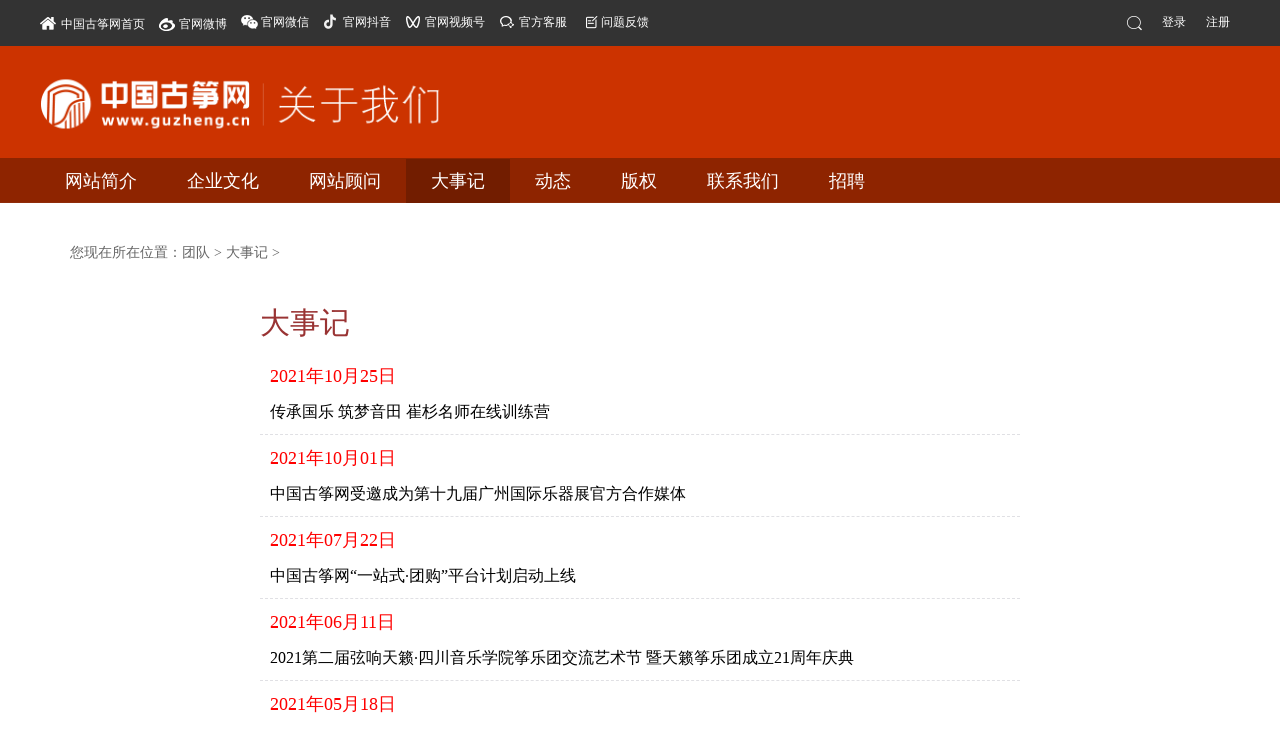

--- FILE ---
content_type: text/html; charset=utf-8
request_url: https://www.guzheng.cn/dashiji
body_size: 5329
content:
<!doctype html>
<html>
<head>
<meta http-equiv="Content-Type" content="text/html; charset=utf-8" />
<meta http-equiv="X-UA-Compatible" content="IE=edge,chrome=1">
<meta name="renderer" content="webkit">
<title>大事记</title>
<meta name="keywords" content="">
<meta name="description" content="">
<link rel="stylesheet" type="text/css" href="//at.alicdn.com/t/font_336449_4vpb4zrw6juac3di.css">
<link rel="stylesheet" type="text/css" href="https://oss.guzheng.cn/statics_2026/css/common.css?_1769339750">
<link rel="stylesheet" type="text/css" href="https://oss.guzheng.cn/statics_2026/css/style.css?_1769339750">
<link rel="stylesheet" type="text/css" href="https://oss.guzheng.cn/statics_2026/css/default/layer.css">
<!--[if IE 8]>
<link rel="stylesheet" type="text/css" href="https://oss.guzheng.cn/statics_2026/css/ie8.css">
<![endif]-->
<script type="text/javascript">
var site_url = 'https://www.guzheng.cn/';
var m_url = 'https://m.guzheng.cn/';
var js_path = 'https://oss.guzheng.cn/statics_2026/js/';
var img_path = 'https://oss.guzheng.cn/statics_2026/img/';
var css_path = 'https://oss.guzheng.cn/statics_2026/css/';
var memberuid = '';
(function(){
	var sUserAgent = navigator.userAgent.toLowerCase();
	var bIsIpad = sUserAgent.match(/ipad/i) == "ipad";
	var bIsIphoneOs = sUserAgent.match(/iphone os/i) == "iphone os";
	var bIsMidp = sUserAgent.match(/midp/i) == "midp";
	var bIsUc7 = sUserAgent.match(/rv:1.2.3.4/i) == "rv:1.2.3.4";
	var bIsUc = sUserAgent.match(/ucweb/i) == "ucweb";
	var bIsAndroid = sUserAgent.match(/android/i) == "android";
	var bIsCE = sUserAgent.match(/windows ce/i) == "windows ce";
	var bIsWM = sUserAgent.match(/windows mobile/i) == "windows mobile";
	if (!(bIsIphoneOs || bIsMidp || bIsUc7 || bIsUc || bIsAndroid || bIsCE || bIsWM) )
	{
		
	}
	else
	{
		if(typeof(PC2M)!="undefined" && PC2M==false){
			
			
			
		}else{
			
							var url = window.location.href.replace("www.guzheng.cn","m.guzheng.cn");
				url = url.replace("w.guzheng.xiyogo.com","m.guzheng.xiyogo.com");
				if(url.indexOf("m.")==-1){
					url = url.replace("guzheng.cn","m.guzheng.cn");
				}
				if(url.indexOf("m.")>-1){
					window.location.replace(url);
				}
				
						
		}
		
		
	}
})();
</script>
<script src="https://oss.guzheng.cn/statics_2026/js/require.js"></script>
<script src="https://oss.guzheng.cn/statics_2026/js/common.js?_=20211118"></script></head>
<!DOCTYPE html>
<html>
<head>
<meta http-equiv="Content-Type" content="text/html; charset=gb2312">
<meta http-equiv="Content-Type" content="text/html; charset=utf-8" />
<title>大事记</title>
<meta name="keywords" content="">
<meta name="description" content="">
<!-- <link rel="stylesheet" type="text/css" href="https://oss.guzheng.cn/statics_2026/css/reset.css"> -->
<link rel="stylesheet" type="text/css" href="//at.alicdn.com/t/font_336449_z1i4b2pr436ry66r.css">
<!-- <link rel="stylesheet" type="text/css" href="https://oss.guzheng.cn/statics_2026/css/bootstrap.min.css"> -->
<link rel="stylesheet" type="text/css" href="https://oss.guzheng.cn/statics_2026/css/common.css?_1769339750">
<link rel="stylesheet" type="text/css" href="https://oss.guzheng.cn/statics_2026/css/style.css?_1769339750">
<link rel="stylesheet" type="text/css" href="https://oss.guzheng.cn/statics_2026/css/default/layer.css">
<!--[if IE 8]>
<link rel="stylesheet" type="text/css" href="https://oss.guzheng.cn/statics_2026/css/ie8.css">
<![endif]-->
<script>
    var site_url = 'https://www.guzheng.cn/';
    var m_url = 'https://m.guzheng.cn/';
    var js_path = 'https://oss.guzheng.cn/statics_2026/js/';
    var img_path = 'https://oss.guzheng.cn/statics_2026/img/';
    var css_path = 'https://oss.guzheng.cn/statics_2026/css/';
    (function(){
        var sUserAgent = navigator.userAgent.toLowerCase();
        var bIsIpad = sUserAgent.match(/ipad/i) == "ipad";
        var bIsIphoneOs = sUserAgent.match(/iphone os/i) == "iphone os";
        var bIsMidp = sUserAgent.match(/midp/i) == "midp";
        var bIsUc7 = sUserAgent.match(/rv:1.2.3.4/i) == "rv:1.2.3.4";
        var bIsUc = sUserAgent.match(/ucweb/i) == "ucweb";
        var bIsAndroid = sUserAgent.match(/android/i) == "android";
        var bIsCE = sUserAgent.match(/windows ce/i) == "windows ce";
        var bIsWM = sUserAgent.match(/windows mobile/i) == "windows mobile";
        if (!(bIsIphoneOs || bIsMidp || bIsUc7 || bIsUc || bIsAndroid || bIsCE || bIsWM) )
        {

        }
        else
        {

                        var url = window.location.href.replace("www.guzheng.cn","m.guzheng.cn");
            url = url.replace("w.guzheng.xiyogo.com","m.guzheng.xiyogo.com");
            if(url.indexOf("m.")==-1){
                url = url.replace("guzheng.cn","m.guzheng.cn");
            }
			if(url.indexOf("m.")>-1){
				window.location.replace(url);
			}
            
            }
        })();
</script>
<script src="https://oss.guzheng.cn/statics_2026/js/require.js"></script>
<script src="https://oss.guzheng.cn/statics_2026/js/common.js?_=20180327"></script>
<link rel="stylesheet" type="text/css" href="https://oss.guzheng.cn/statics_2026/css/about.css">
</head>
<body>
<div class="header-block">
    <div class="header_container clearfix">
        <div class="header_left fl">
            <a href="/"><span class="icon icon-home"></span>中国古筝网首页</a>
            <a class="weibo" href="http://weibo.com/zhongguoguzhengwang" target="_blank">官网微博</a>
            <div class="scode-box">
                <a class="weixin" href="javascript:;">官网微信</a>
                <div>
                    <img src="https://oss.guzheng.cn/statics_2026/img/gzgzh.png" alt="官方微信">
                </div>
            </div>
            <div class="scode-box">
                <a class="dy" href="javascript:;">官网抖音</a>
                <div>
                    <img src="https://oss.guzheng.cn/statics_2026/img/2021_pc/img_header_dy.png" alt="官网抖音">
                </div>
            </div>
            <div class="scode-box">
                <a class="gwsph" href="javascript:;">官网视频号</a>
                <div>
                    <img src="https://oss.guzheng.cn/statics_2026/img/2021_pc/img_header_gwsph.png" alt="官网视频号">
                </div>
            </div>
            <div class="scode-box">
                <a class="gfkf" href="javascript:;">官方客服</a>
                <div>
                    <img src="https://oss.guzheng.cn/statics_2026/img/2021_pc/img_header_gfkf.png" alt="官方客服">
                </div>
            </div>
			<div class="scode-box ">
                <a class="feedback" href="/index.php?m=formguide&c=index&a=show&formid=41">问题反馈</a>
            </div>
        </div>
        <div class="header_right fr">
                                    	            <div id="not-loggedin">
	                <a href="/search/" class="search-topbar"><span class="icon icon-search"></span></a>
	                <a href="/index.php?m=member&c=login">登录</a>
	                <a href="/index.php?m=member&c=register">注册</a>
	            </div>
	            <script>
	            require(["jquery"],function($){
	            	$("#not-loggedin a").on("click",function(){
	            		var url = $(this).attr("href");
	            		var baseurl = url.split("&forward=");
	            		if(url.indexOf("forward=")>-1){
	            			
	            		}else{
	            			$(this).attr("href",url+"&forward="+window.location.href);
	            		}
	            	})
	            })
	            </script>
	            
	            
	                                </div>
    </div>
</div>
<div class="header">
	<div class="hinner pr">
    	<div class="logo ">
    		<div class="left fl">
            	<a href="/" title="��������"><img src="https://oss.guzheng.cn/statics_2026/img/about/logo.png" width="480" alt="��������"></a>
        	</div>
            <div class="co"></div>
     	</div>
        <div class="nav pa">
			<ul class="clearfix">
								<li   >
                <a href="/index.php?m=content&c=index&a=lists&catid=112" title="网站简介" >网站简介</a>
                
                                                                </li>
								<li   >
                <a href="/index.php?m=content&c=index&a=lists&catid=113" title="企业文化" >企业文化</a>
                
                                                                </li>
								<li   >
                <a href="/index.php?m=content&c=index&a=lists&catid=114" title="网站顾问" >网站顾问</a>
                
                                                                </li>
								<li class="on"  >
                <a href="/index.php?m=content&c=index&a=lists&catid=116" title="大事记" >大事记</a>
                
                                                                </li>
								<li   >
                <a href="/index.php?m=content&c=index&a=lists&catid=117" title="动态" >动态</a>
                
                                                                </li>
								<li   >
                <a href="/index.php?m=content&c=index&a=lists&catid=109" title="版权" >版权</a>
                
                                                                </li>
								<li   >
                <a href="/index.php?m=content&c=index&a=lists&catid=110" title="联系我们" >联系我们</a>
                
                                                                </li>
								<li   >
                <a href="/index.php?m=content&c=index&a=lists&catid=111" title="招聘" >招聘</a>
                
                                                                </li>
							</ul>
        </div>       

    </div>
</div>
<script>
    require(['jquery'], function ($) {
        $.fn.extend({
            aboutnav: function () {
                $(this).hover(function () {
                    $("p", this).fadeIn("500");
                }, function () {
                    $("p", this).hide()
                })
            }
        })
        $(".nav ul li").aboutnav();
        $(".nav ul li p").hide();
    })
</script><div class="main clearfix list">
	<div class="mainner box800">
		<div class="mbx">您现在所在位置：<a href="https://www.guzheng.cn//index.php?m=content&c=index&a=lists&catid=104">团队</a> > <a href="https://www.guzheng.cn//index.php?m=content&c=index&a=lists&catid=116">大事记</a> > </div>
		<div class="content">
			<h3>大事记</h3>
            <ul class="ul_news_all">
            	    					             <li>                              
	                 <p class="times">2021年10月25日 </p>
	                 <p class="showcontent">传承国乐 筑梦音田 崔杉名师在线训练营</p>
	             </li>
	             	             <li>                              
	                 <p class="times">2021年10月01日 </p>
	                 <p class="showcontent">中国古筝网受邀成为第十九届广州国际乐器展官方合作媒体</p>
	             </li>
	             	             <li>                              
	                 <p class="times">2021年07月22日 </p>
	                 <p class="showcontent">中国古筝网“一站式·团购”平台计划启动上线</p>
	             </li>
	             	             <li>                              
	                 <p class="times">2021年06月11日 </p>
	                 <p class="showcontent">2021第二届弦响天籁·四川音乐学院筝乐团交流艺术节 暨天籁筝乐团成立21周年庆典</p>
	             </li>
	             	             <li>                              
	                 <p class="times">2021年05月18日 </p>
	                 <p class="showcontent">传承国乐 筑梦音田刘颖古筝大师班（扬州）</p>
	             </li>
	             	             <li>                              
	                 <p class="times">2021年04月26日 </p>
	                 <p class="showcontent">中国古筝网筝友会招募正式开启</p>
	             </li>
	             	             <li>                              
	                 <p class="times">2020年09月10日 </p>
	                 <p class="showcontent">中国古筝网受邀成为上海乐器展官方合作媒体</p>
	             </li>
	             	             <li>                              
	                 <p class="times">2020年06月01日 </p>
	                 <p class="showcontent">中国古筝网微信粉丝数突破50万</p>
	             </li>
	             	             <li>                              
	                 <p class="times">2020年04月21日 </p>
	                 <p class="showcontent">2020华夏之星青少年艺术展评【古筝考级曲专项赛】  简称：2020古筝考级曲分级大赛</p>
	             </li>
	             	             <li>                              
	                 <p class="times">2020年02月05日 </p>
	                 <p class="showcontent">中国古筝网发起“古筝厂家战疫公益联盟”线上直播活动</p>
	             </li>
	             	             <li>                              
	                 <p class="times">2019年12月21日 </p>
	                 <p class="showcontent">师说弦语·崔杉古筝精修班（洛阳站）</p>
	             </li>
	             	             <li>                              
	                 <p class="times">2019年12月15日 </p>
	                 <p class="showcontent">第二十七期百家筝坛·杭州站</p>
	             </li>
	             	             <li>                              
	                 <p class="times">2019年08月17日 </p>
	                 <p class="showcontent">我和我的祖国”万人古筝共创吉尼斯-第三届盛世华筝·筑梦音田国际古筝音乐节</p>
	             </li>
	             	             <li>                              
	                 <p class="times">2019年08月10日 </p>
	                 <p class="showcontent">“双鹤杯”全国古筝艺术展演赛</p>
	             </li>
	             	             <li>                              
	                 <p class="times">2019年08月04日 </p>
	                 <p class="showcontent">第二届“良匠杯”国际古筝艺术节（澳门）</p>
	             </li>
	             	             <li>                              
	                 <p class="times">2019年06月11日 </p>
	                 <p class="showcontent">师说弦语·崔杉古筝精修班</p>
	             </li>
	             	             <li>                              
	                 <p class="times">2019年06月11日 </p>
	                 <p class="showcontent">第二十六期百家筝坛·深圳站</p>
	             </li>
	             	             <li>                              
	                 <p class="times">2019年05月26日 </p>
	                 <p class="showcontent">“竞秀长城·祝福祖国”—长城录制演出</p>
	             </li>
	             	             <li>                              
	                 <p class="times">2019年05月14日 </p>
	                 <p class="showcontent">返朴归筝·中国古筝网线下雅学·广州站</p>
	             </li>
	             	             <li>                              
	                 <p class="times">2019年04月24日 </p>
	                 <p class="showcontent">2019第二十五期百家筝坛·扬州站古筝艺术节</p>
	             </li>
	             	             <li>                              
	                 <p class="times">2019年01月07日 </p>
	                 <p class="showcontent">桐筵古筝艺术周</p>
	             </li>
	             	             <li>                              
	                 <p class="times">2018年11月26日 </p>
	                 <p class="showcontent">2018 第二十四期百家筝坛·北京站 古筝艺术节</p>
	             </li>
	             	             <li>                              
	                 <p class="times">2018年11月14日 </p>
	                 <p class="showcontent">袁莎“筝与诗”音乐会&研修班</p>
	             </li>
	             	             <li>                              
	                 <p class="times">2018年11月13日 </p>
	                 <p class="showcontent">返朴归筝·中国古筝网线下雅学  杭州站</p>
	             </li>
	             	             <li>                              
	                 <p class="times">2018年09月17日 </p>
	                 <p class="showcontent">2018 第二十三期 百家筝坛·沈阳站 古筝艺术节</p>
	             </li>
	             	             <li>                              
	                 <p class="times">2018年08月23日 </p>
	                 <p class="showcontent">弘扬筝·中国声第四届国际青少年古筝比赛</p>
	             </li>
	             	             <li>                              
	                 <p class="times">2018年08月08日 </p>
	                 <p class="showcontent">中国古筝网十周年</p>
	             </li>
	             	             <li>                              
	                 <p class="times">2018年07月29日 </p>
	                 <p class="showcontent">第十三届天下筝会古筝艺术节</p>
	             </li>
	             	             <li>                              
	                 <p class="times">2018年07月22日 </p>
	                 <p class="showcontent">新加坡国际古筝艺术交流大会</p>
	             </li>
	             	             <li>                              
	                 <p class="times">2018年07月22日 </p>
	                 <p class="showcontent">第一届良匠杯澳门古筝艺术节</p>
	             </li>
	             	             <li>                              
	                 <p class="times">2018年07月17日 </p>
	                 <p class="showcontent">不忘初心·找寻最初的自己 大型古筝线上演奏比赛</p>
	             </li>
	             	             <li>                              
	                 <p class="times">2018年07月09日 </p>
	                 <p class="showcontent">返朴归筝·中国古筝网线下雅学 广州站</p>
	             </li>
	             	             <li>                              
	                 <p class="times">2018年07月06日 </p>
	                 <p class="showcontent">2018北京国际音乐生活展</p>
	             </li>
	             	             <li>                              
	                 <p class="times">2018年06月11日 </p>
	                 <p class="showcontent">返朴归筝·中国古筝网线下雅学 成都站</p>
	             </li>
	             	             <li>                              
	                 <p class="times">2018年06月05日 </p>
	                 <p class="showcontent">师说弦语·《考级古筝曲名师慕课》丁雪儿古筝精修班</p>
	             </li>
	             	             <li>                              
	                 <p class="times">2018年06月01日 </p>
	                 <p class="showcontent">寻筝记·亚洲筝途纪实录之哈萨克斯坦站</p>
	             </li>
	             	             <li>                              
	                 <p class="times">2018年05月14日 </p>
	                 <p class="showcontent">2018百家筝坛广州站</p>
	             </li>
	             	             <li>                              
	                 <p class="times">2018年03月27日 </p>
	                 <p class="showcontent">中国古筝网新版本上线</p>
	             </li>
	             	             <li>                              
	                 <p class="times">2018年01月08日 </p>
	                 <p class="showcontent">弘扬万里行&丁雪儿保利剧院巡回演出</p>
	             </li>
	             	             <li>                              
	                 <p class="times">2017年12月18日 </p>
	                 <p class="showcontent">中国摇指艺术节</p>
	             </li>
	             					             </ul>

		</div>
		<div class="pagelist"><a class="a1">103条</a> <a href="/index.php?m=content&c=index&a=lists&catid=116" class="a1">上一页</a> <span>1</span> <a href="/index.php?m=content&c=index&a=lists&catid=116&page=2">2</a> <a href="/index.php?m=content&c=index&a=lists&catid=116&page=3">3</a> <a href="/index.php?m=content&c=index&a=lists&catid=116&page=2" class="a1">下一页</a></div>
	</div>
</div>
<div class="footer-block">
    <div class="footer_menu"> 
        <a href="javascript:void(0);" onclick="SetHome(this,'http://www.guzheng.cn/')">设为首页</a><span>-</span>   
        <a href="/guanyuwomen" title="关于我们" target="_blank">关于我们</a><span>-</span> 
        <a href="/wangzhanguwen" title="网站顾问" target="_blank">网站顾问</a><span>-</span> 
        <a href="/dashiji" title="大事记" target="_blank">大事记</a><span>-</span>   
        <a href="/dongtai" title="动态" target="_blank">动态</a><span>-</span>    
        <a href="/banquan" title="版权" target="_blank">版权</a><span>-</span>    
        <a href="/lianxiwomen" title="联系我们" target="_blank">联系我们</a><span>-</span>    
        <a href="/zhaopin" title="招聘" target="_blank">招聘</a><span>-</span>
        <a href="javascript:void(0);" title="意见反馈" class="feedBackDialog">意见反馈</a><span>-</span>
        <a href="http://m.guzheng.cn" target="_blank">手机站</a>
    </div>
    <div class="Copyright"> 
        <p>Copyright © 2008-2026 <a href="/guanyuwomen" target="_blank">北京国筝文化传媒有限公司</a> 版权所有</p>
        <p>热线：13115180898&nbsp;&nbsp;&nbsp;&nbsp;邮箱：<a href="mailto:admin@guzheng.cn">admin@guzheng.cn</a></p>
        <p>
            <a href="https://beian.miit.gov.cn/" target="_blank">京ICP备14031592号-4</a>&nbsp;&nbsp;&nbsp;&nbsp;
            32100302000146
        </p>
    </div>
    </div>
<div class="back-to-top" id="back-to-top">顶部</div>
<script>
require(['jquery','layer','content'], function ($){
	$(window).scroll(function(){
		if ($(window).scrollTop()>300){
			$("#back-to-top").fadeIn(500);
		}
		else
		{
			$("#back-to-top").fadeOut(500);
		}
	});
    $(".feedBackDialog").click(function () {
        sessionStorage.setItem("pageReferrer",location.href);
        location.href="/index.php?m=formguide&c=index&a=show&formid=41";
    });
	//当点击跳转链接后，回到页面顶部位置
	$("#back-to-top").click(function(){
		$('body,html').animate({scrollTop:0},1000);
		return false;
	});
	if($(".cjhy-ad").length>0){
        var curDate=new Date();
        var curTime=new Date(curDate.getFullYear()+"/"+(curDate.getMonth()+1)+"/"+curDate.getDate()+" 00:00:00").getTime();
        if(localStorage.getItem("cjhyAdTime")){
            var preTime=parseInt(localStorage.getItem("cjhyAdTime"));
            var leftTime=parseInt((curTime-preTime)/1000);
            var d=parseInt(leftTime/3600/24);
            if(d>=1){
                $(".cjhy-ad").show();
            }
        }else{
            $(".cjhy-ad").show();
        }
    }
    $(".cjhy-cancel").click(function () {
        $(".cjhy-ad").hide();
        localStorage.setItem("cjhyAdTime",""+curTime);
    });
	// 广告位
    if($(".adsenes-box").length){
        $(".adsenes-box .cha-btn").click(function () {
            var tvalue=$(this).attr("data-id");
            var tspace="poster_spaceid_"+$(this).attr("data-space");
            if(getCookie(tspace)){
                tvalue+=getCookie(tspace)+","+tvalue;
            }
            saveCookie(tspace, tvalue, {expires:0.02083333333333});
            $(this).parent().hide();
        })
    }
})
</script>
<div style="display:none">    
	<script type="text/javascript">    
        var _bdhmProtocol = (("https:" == document.location.protocol) ? " https://" : " http://");
        document.write(unescape("%3Cscript src='" + _bdhmProtocol + "hm.baidu.com/h.js%3F2529e75067411f888861c11ee7346979' type='text/javascript'%3E%3C/script%3E"));
        (function(){
            var bp = document.createElement('script');
            var curProtocol = window.location.protocol.split(':')[0];
            if (curProtocol === 'https'){
                bp.src = 'https://zz.bdstatic.com/linksubmit/push.js';
            }
            else{
                bp.src = 'https://zz.bdstatic.com/linksubmit/push.js';
            }
            var s = document.getElementsByTagName("script")[0];
            s.parentNode.insertBefore(bp, s);
        })();
    </script>
</div>
</body>
</html>

--- FILE ---
content_type: text/css
request_url: https://at.alicdn.com/t/font_336449_4vpb4zrw6juac3di.css
body_size: 8343
content:

@font-face {font-family: "icon";
  src: url('//at.alicdn.com/t/font_336449_4vpb4zrw6juac3di.eot?t=1527587561451'); /* IE9*/
  src: url('//at.alicdn.com/t/font_336449_4vpb4zrw6juac3di.eot?t=1527587561451#iefix') format('embedded-opentype'), /* IE6-IE8 */
  url('[data-uri]') format('woff'),
  url('//at.alicdn.com/t/font_336449_4vpb4zrw6juac3di.ttf?t=1527587561451') format('truetype'), /* chrome, firefox, opera, Safari, Android, iOS 4.2+*/
  url('//at.alicdn.com/t/font_336449_4vpb4zrw6juac3di.svg?t=1527587561451#icon') format('svg'); /* iOS 4.1- */
}

.icon {
  font-family:"icon" !important;
  font-size:16px;
  font-style:normal;
  -webkit-font-smoothing: antialiased;
  -moz-osx-font-smoothing: grayscale;
}

.icon-search:before { content: "\e60a"; }

.icon-phone:before { content: "\e637"; }

.icon-android:before { content: "\e616"; }

.icon-qzone:before { content: "\e604"; }

.icon-weibo:before { content: "\e619"; }

.icon-triangle-1-n:before { content: "\e63c"; }

.icon-wechat:before { content: "\e605"; }

.icon-home:before { content: "\e885"; }

.icon-fullscreen:before { content: "\e64b"; }

.icon-xinxi:before { content: "\e634"; }

.icon-qq:before { content: "\e611"; }

.icon-close47:before { content: "\e607"; }

.icon-arrow-b:before { content: "\e60e"; }

.icon-circle:before { content: "\e60f"; }

.icon-password:before { content: "\e612"; }

.icon-download:before { content: "\eaa3"; }

.icon-ios:before { content: "\e63e"; }

.icon-23:before { content: "\e617"; }

.icon-date:before { content: "\e609"; }

.icon-erweima:before { content: "\e642"; }

.icon-write-filled:before { content: "\e67e"; }

.icon-success:before { content: "\e625"; }

.icon-sanjiao:before { content: "\e821"; }

.icon-share:before { content: "\e606"; }

.icon-fenxiang:before { content: "\e635"; }

.icon-arrowright:before { content: "\e64e"; }

.icon-dianzan:before { content: "\e64a"; }

.icon-plus:before { content: "\e7c8"; }

.icon-zhushi:before { content: "\e6d2"; }

.icon-love:before { content: "\e66a"; }

.icon-icon_article:before { content: "\e610"; }

.icon-iconfontx:before { content: "\e608"; }

.icon-music:before { content: "\e66b"; }

.icon-wenhao:before { content: "\e689"; }

.icon-VIP:before { content: "\e638"; }

.icon-notice1:before { content: "\e840"; }

.icon-notice:before { content: "\e618"; }

.icon-delete:before { content: "\e60d"; }

.icon-arrow-left-empty-copy-copy-copy:before { content: "\e6b2"; }

.icon-zhuyi:before { content: "\e613"; }

.icon-icon:before { content: "\e600"; }

.icon-icon_xieyoujian:before { content: "\e624"; }

.icon-zan:before { content: "\e87d"; }

.icon-dianzan11:before { content: "\e614"; }

.icon-play1:before { content: "\e6b9"; }

.icon-brush_fill:before { content: "\e6e5"; }

.icon-play:before { content: "\e60b"; }

.icon-zhengque:before { content: "\e61a"; }

.icon-54:before { content: "\e603"; }

.icon-biaoqian:before { content: "\e60c"; }

.icon-dingyue:before { content: "\e7ed"; }

.icon-tuichuquanping1:before { content: "\e601"; }



--- FILE ---
content_type: text/css
request_url: https://oss.guzheng.cn/statics_2026/css/common.css?_1769339750
body_size: 6688
content:
@import "./2021_m/points_popup.css";
*{margin:0;padding:0;list-style: none;-moz-box-sizing: border-box;box-sizing: border-box;}
body{background-color:#f2f2f2;font-family:"Microsoft YaHei";font-size: 14px;color: #000;line-height: 1.42857143;}
*:before,*:after{-moz-box-sizing: border-box;box-sizing: border-box;}
a{color: #337ab7;text-decoration:none;background-color: transparent;}
h1,h2,h3,h4,h5,h6{  font-family: inherit;font-weight: 500;line-height: 1.1;color: inherit;}
h1,h2,h3{margin-top: 20px;margin-bottom: 10px;}
h4,h5,h6{margin:5px 0;}
h1{font-size: 36px}
h2{font-size: 30px}
h3{font-size: 24px}
h4{font-size: 18px}
img{vertical-align: middle;border: 0;}
p{margin:0 0 10px;}
table{border-collapse: collapse;border-spacing: 0;}
input:focus{outline: none;}
input[type=button],button{ cursor: pointer;}
input,button,select,textarea{ font-family: inherit;font-size: inherit;line-height: inherit;border: 1px solid #dbdbdb;outline: none}
textarea{vertical-align: text-top;}
.fl{float:left;}.fr{float:right;}
.clear{float: none!important;clear:both!important;overflow: hidden!important;padding: 0!important;margin: 0!important;height:0!important;border:none!important;display:block !important;}
.clearfix:after{clear: both;}
.clearfix:before,.clearfix:after{content:" ";display: table}
.btn{cursor:pointer;font-size: 14px;line-height: 30px;height: 30px;text-align: center}
.color_r{color:#C01820 !important;font-weight:600;}
.color_black{color:#333333;font-weight:bold;}
.orange{color: #ff6600;padding: 0 5px;}
.color_h{color:#999999;}
.color-be{color:#BE1026}
.color-f{color:#fff}
.color-9e{color:#9E9E9E}
.score_table a .icon,.wbbd .icon,.wxbd .icon,.qqbd .icon,.main_personal_homepage .main_hpage_pl .main_hpage_content_pl span .icon,.upload .icon,.zhuye_article .sometimes .icon,.answered .icon,.unanswered .icon,.pw_bottom .icon,.main_hpage_trends_thumb .icon,.main_hpage_trends_txt .icon,.main_hpage_trends_transmit .icon{color:#999;margin-right:10px; font-size: 14px;}
.star{color:red;}
.col-w-120{width:100px; float:left;}
.col-w-752{width:752px; float:right;}
.col-w-1050{width:1050px; float:right;}
.icon_button{color: #fff;background-color: #39f;padding:7px 10px;border-radius: 4px;margin-left: 15px;border:none;}
.send_button{color: #fff;background-color: #C11820;padding:7px 10px;border-radius: 4px;margin-left: 15px;border:none;margin:30px 0 0 320px;}
.mt5{margin-top: 5px;}
.mt10{margin-top: 10px;}
.mt15{margin-top: 15px;}
.mt20{margin-top: 20px;}
.mb20{margin-bottom: 20px;}
.mb30{margin-bottom: 30px;}
.mb40{margin-bottom: 40px;}
.mr0{margin-right: 0!important;}
.plr5{padding-left:5px!important;padding-right:5px!important;}
.plr10{padding-left:10px!important;padding-right:10px!important;}

.gap10{gap: 10px;}
.gap15{gap: 15px;}
.gap20{gap: 20px;}
.space-between{justify-content: space-between;}
.flex1{flex:1}
.center{text-align:center!important;justify-content:center;}
.flex{display:flex;}
.vcenter{align-items:center;}
.hide{display:none;}
.b-1{border-width:1px;border-style:solid;}
.bc-f{border-color:#fff;}
.br-2{border-radius:2px;}

.fz14{font-size:14px;}
.fz24{font-size:24px;}

.hidden{display:none;}
.relative{position:relative;}

.mw-100{min-width:100px;}
.w-100{width:100px;}
.w-200{width:200px;}

.nowrap{display:block;white-space:nowrap;overflow:hidden;-o-text-overflow:ellipsis;text-overflow:ellipsis;}
.nowrap-2{display:block;display:-webkit-box;overflow:hidden;-o-text-overflow:ellipsis;text-overflow:ellipsis;-webkit-box-orient:vertical;-webkit-line-clamp:2;}
.nowrap-3{display:block;display:-webkit-box;overflow:hidden;-o-text-overflow:ellipsis;text-overflow:ellipsis;-webkit-box-orient:vertical;-webkit-line-clamp:3;}
.nowrap-4{display:block;display:-webkit-box;overflow:hidden;-o-text-overflow:ellipsis;text-overflow:ellipsis;-webkit-box-orient:vertical;-webkit-line-clamp:4;}

/**********通用**********/
header,nav,footer,.header-block,.nav-block,.footer-block{width:100%;background:#333;min-width:1200px;}
.header_container,.nav_container{width:1200px;margin:0 auto;background-color: #333;}
.nodata_show{width:100%;height:420px;background:#fff url("../img/no_data.png") no-repeat center 100px/200px 200px;text-align: center;padding-top:330px;font-size: 16px;color:#666;}
.nocomment_show{width:100%;height:520px;background:url("../img/live/nodata.png") no-repeat center 140px/200px auto;text-align: center;padding-top:370px;font-size: 16px;color:#666;}
.unblock-show{width:100%;background: #fff url("../img/2021_pc/img_yipingbi.png") no-repeat center 100px/215px 157px;text-align: center;padding-top:267px;font-size: 12px;color:#666;}
/******header******/
header a,.header-block a{color:#fff;display:inline-block;font-size:12px;line-height:44px;}
header a:hover,.header a:hover{transition:0.6s;-webkit-transition:0.6s;-o-transition:0.6s;-ms-transition:0.6s;-moz-transition:0.6s;color:#999;}
.header-block .header_left{position: relative;}
.header-block .header_left .scode-box div{display: none;position: absolute;top:35px;border:2px solid #eee;left:0px}
.header_left span{margin-right:5px;}
.header_right a{float:left;color:#fff;line-height:44px;margin:0 10px}
.header_right>div{height:44px; float:left; position:relative; padding-left:30px; }
.header_right .user_avatar{ width:30px; height:30px;border-radius:15px; overflow:hidden;margin:7px; background:#DDD; border:1px solid #FFF;}
.header_right .user_avatar img{ display:block; width:100%;height:100%;-o-object-fit:cover;object-fit:cover;border:none;}
.header_right .user_message{ float:left;margin-right:10px; position:relative;}
.header_right .user_message a{line-height: 42px;}
.header_right .user_message span{ position:absolute; padding:0 3px;height:16px;line-height: 14px; border-radius:8px; background:#E83D26;top:6px;left:17px;text-align:center;color: #fff;font-size: 12px;min-width: 15px;}
.header_right .user_uname{display:inline-block; position:relative; padding:0 5px;margin:0;}
.header_right .user_uname a.uname{font-size:14px; display:inline-block;overflow:hidden; white-space:nowrap; -o-text-overflow:ellipsis; text-overflow:ellipsis;max-width:92px;_width:92px; position:relative; padding-right:18px;margin:0;}
.header_right .user_uname a span{ font-size:12px; position:absolute; top:0; right:0;}
.header_right .user_uname:hover ul{display: block;}
.header_right .user_list{ position:absolute; right:0; top:40px; background-color:#fff;border-radius:2px; box-shadow:0 0 4px rgba(0,0,0,0.2); z-index:99999;display:none;}
.header_right .user_list li a{ display:block; font-size:12px; color:#555; height:36px; line-height:36px; width:100px; text-align:center;border-radius:2px;margin:0;}
.header_right .user_list li a:hover{ background-color:#eee;}
.topbar-search{position:absolute;left:60%;top:0;width:25%;height:100%;background:#333;display:none;}
.header-block .weibo{padding-left:25px;margin-left: 5px;background: url(../img/icon14.png) no-repeat 5px center}
.header-block .scode-box{display: inline-block;vertical-align: top;margin-left: 5px;position: relative;}
.header-block .scode-box:hover div{display:block }
.header-block .weixin{padding-left:25px;background: url(../img/icon15.png) no-repeat 5px center}
.header-block .weibo:hover{background: url(../img/icon14h.png) no-repeat 5px center}
.header-block .scode-box:hover .weixin{background: url(../img/icon15h.png) no-repeat 5px center}
.header-block .scode-box .dy{padding-left:25px;background: url(../img/2021_pc/icon_header_dy.png) no-repeat 5px center}
.header-block .scode-box:hover .dy{background-image: url("../img/2021_pc/icon_header_dy_on.png");}
.header-block .scode-box .gwsph{padding-left:25px;background: url(../img/2021_pc/icon_header_gwsph.png) no-repeat 5px center}
.header-block .scode-box .gfkf{padding-left:25px;background: url(../img/2021_pc/icon_header_gfkf.png) no-repeat 5px center}
.header-block .scode-box .feedback{padding-left:25px;background: url(../img/2025/icon_feedback.png) no-repeat 10px  center/12px}
.header-block .scode-box .gfkf~div,.header-block .scode-box .gwsph~div{border:5px solid #fff;border-radius: 4px;box-shadow: 0px 0px 10px 0px rgba(0, 0, 0, 0.1);}
/**********nav**********/
.mr10{margin-right: 10px}
.mr15{margin-right: 15px}
.mr18{margin-right: 18px}
.mr21{margin-right: 21px}
.mr30{margin-right: 30px}
.mb4{margin-bottom:4px}
.nav-block{background:#fff;height: 102px;padding-top: 10px;border-bottom:1px solid #EFEFEF;}
.nav_container{background:#fff;height: 90px}
.nav_container>div{float: left}
.nav_container>div.nav_cright,.nav_container>div.nav_cleft,.nav_right{padding:5px 15px 5px;}
.nav_container>div.nav_cleft{width: 350px}
.nav_container>div.nav_cright{width: 420px;border-left:1px solid #ddd;border-right: 1px solid #ddd}
.nav_container>div a{color:#333;}
.topa{font-weight: bold;}
.topa img{margin-right: 5px;vertical-align: baseline;}
.nav_container ul{ margin-top: 5px; }
.nav_container ul li{float: left;}
.nav_container .nav_right{padding-right: 0;width: 150px; margin-top: 5px;}
.nav_container .nav_right a{display: inline-block;font-size: 12px;width: 38%}
.nav_container .nav_right a.nav_music{width: 50%}
.nav_container a:hover{color:#e62f17;}
.nav_right>a{text-align: center;}
.nav_right>a img{margin:10px auto 10px;}
.nav_container .local{float:right;margin-right: 5px;font-size: 14px;}
.nav_container .local svg{display: inline-block!important;vertical-align: middle;margin-right: 4px!important;}
.nav_container .local span{padding-left: 0!important;color: inherit!important;font-size: inherit!important;}
.nav_container .local.hide svg{display: none!important;}
.nav_container .local.hide{background: url("../img/2021_m/icon_local_address.png") no-repeat left center/11px auto;padding-left: 16px;}
/**********footer**********/
footer,.footer-block{background:#2c323b;}
.footer_menu,.Copyright{text-align:center;}
.footer_menu{line-height:30px;padding:15px 0;border-bottom:1px solid #3d424a}
.footer_menu span{color:#888;margin:0 5px}
.footer_menu a:visited,.footer_menu a:link{color:#d9d9d9;}
.Copyright{padding:10px 0 20px;}
.Copyright p{line-height:28px;margin:0}
footer .footer_menu,.footer .footer_menu a,.Copyright,.Copyright a{font-size:12px;color:#d9d9d9; }


/*页面登录*/
.fz12{font-size: 12px!important;}
.login_container{display: block;width:1200px;margin:0 auto 539px;padding:100px 0;background:#FFFFFF;}
.login_hot{float:left;width:460px;margin-left:170px;margin-top:45px;}
.login_title{font-size: 20px;text-align:center;font-weight:600;margin-top:60px;}
.friendly_link{margin-top:85px;padding-left:23px;}
.friendly_link a{margin-right:10px;margin-right:48px;}
.page_login_box{width:350px;border-width: 4px;border-style:solid;border-color:rgba(0, 0, 0, 0.4);background:#fff;position: absolute;top:200px;left:50%;margin-left: 250px}
.page_login_box .account_button a{background:#C01820;color:#fff;border:none;width:85%;display:block;line-height:30px;height:30px;border-radius:2px;text-align:center;}
.account_code,#register_login_account{color:#C01820;font-size:12px;position:absolute;left:12%;bottom:-70%;}
.page_login_box .phone_code,#register_login_code{color: #C01820;font-size:12px;position:absolute;left:15%;bottom:-74%;}
.main_content_title{height:70px;background:#F9F9F9; position:relative;}
.main_content_head{margin-top:20px;}
.main_content_head .vertical{border-left:4px solid #C01820;font-weight:600;margin-left:35px;padding-left:10px;font-size:20px;}
.now{color:#C01820 !important;font-weight:600 !important;}
.login_type li{float:left;width:50%;line-height: 60px;text-align:center;}
.login_type li a{display:block;font-size:18px;color:#666;background: #eee;border-bottom: 1px solid #ddd;}
.login_type li:last-child a{border-left: 1px solid #ddd;}
.login_type li .active{background: #fff;border-bottom: 0;color: #BE1026;font-weight: bold;}
.between{margin-left:20px;margin-right:20px;color:#F2F2F2;font-size:14px;}
.login_account,.login_phone{margin-top:30px;padding: 0 20px;}
.loginTip{text-align: center;font-size: 14px;width: 260px;line-height: 24px;margin-bottom: 20px;color: #666;}
.loginTip .icon-zhuyi{color:rgb(254, 108, 108);margin-right: 5px}
.login_account form .login_input,.login_phone form .login_input{margin-bottom:35px;position:relative; display: -moz-box;display:inline-block;width:100%;  }
.login_account .login_input em{margin-left:14px;}
/*.login_input{float: left}*/
.login_input:nth-child(2){height: 36px}
.login_account .login_forget{text-align:right;padding-right: 44px;margin-top: -35px;}
.login_account .login_forget a{color: #666;}
.login_icon{float: left;background:#F2F2F2;width: 38px;text-align: center; border:1px solid #bdbcbc;height:36px;line-height:36px;color:#999;}
.login_icon .icon{line-height: 36px;}
.login_content{border:1px solid #bdbcbc;border-left: none;float:left;height:36px;}
.login_content input{padding-left: 25px;padding-right:14px;border:none;width:220px;height:34px;line-height:34px;}
.login_code input{width: 150px;}
.login_code .login_content{border:1px solid #bdbcbc;}
.forget:hover,.submit:hover{opacity:0.7;}
.account_button{margin-top:25px;}
.account_button input{background:#BE1026;color:#FEFEFE;border:none;width:100%;display:block;line-height:40px;height:40px;border-radius:2px;text-align:center;border:none;font-size: 14px;font-weight: bold;}
/*.account_third_party{margin-left: 24px;margin-bottom: 35px}*/
/*.account_third_party a{margin-right:20px;}*/
/*.account_third_party a .icon-wechat{color:#66ca34;font-size:18px}*/
/*.account_third_party a .icon-qq{color:#39C;font-size:18px}*/
/*.account_third_party a .icon-weibo{color:#ff860c;font-size:18px}*/
/*.account_third_party a img{margin-top: -3px;}*/
.nc-container .nc_scale span{height: 34px !important;}
/*.login_phone{display: none}*/
.page_login_box .login_phone .ymm_sr{font-size: 18px;width:150px;color:black;padding: 3px 0px 4px 10px;margin-left:0px;}
.code{width:150px;;padding: 3px 0px 4px 10px;margin-left:0px;font-size:18px;color: black;border:1px solid #bdbcbc;height: 34px}
.icon_button{line-height: 20px;height:34px;color:#fff;background:#3399FF;padding:7px 10px;border-radius:4px;margin-left:15px;border:none;}
.login_phone .forget{position:absolute;left:67%;bottom:-122%;color:#666666;}
.login_phone .icon_button{width: 90px;}
.login_regist{height:61px;line-height:60px;background:#eee;text-align:center;border-top:1px solid #ddd;border-bottom:1px solid #ddd;}
.page_login_box .register_have{color:#666;margin-left:30px;}
.login_regist a{color:#BE1026;font-size:18px;margin-left:14px;}
.login_container>img{position: absolute;top:146px;left: 0;width: 100%}
.login_container>a{display: block;width: 630px;height: 440px;position: absolute;top:246px;left:50%;margin-left: -550px}
.last-login-box{display:inline-block;height: 32px;line-height:30px;background: #FFF9F4;border: 1px solid #FFE3CC;border-radius: 16px;color: #CCA7A3;font-size: 12px;text-align: center;margin-top:34px;padding: 0 14px;}
.last-login-box .icon{display:inline-block;width: 14px;height: 14px;line-height:16px;font-size: 12px;font-weight: bold;color: #fff;background: #F5BE01;border-radius: 50%;margin-right: 6px;}
.login-form .login_input{margin-bottom: 0!important;margin-top: 30px;}
.login-form .login-titl{width: 70px;height: 16px;color: #666;font-size: 14px;text-align: center;line-height: 16px;border-right: 1px solid #eee;margin-top: 14px;}
.login-form .login-input{margin-top:30px;position:relative; width:100%;border: 1px solid #ddd;border-radius: 2px;}
.login-form .login-content{width: 230px;height: 43px;}
.login-form .login-content input{padding:0 15px;border:none;width:100%;height:100%;line-height:43px;}
.login-form .login-content input:-webkit-autofill {box-shadow: 0 0 0px 1000px white inset;}
.login-form .login-code{margin-top: 30px;}
.login-form .login-code .login-input{width: 200px;margin-top: 0;}
.login-form .login-code .login-content{width: 128px;}
.w97{width: 97px!important;}
.w203{width: 203px!important;}
.login-form .login-code .code-button{width: 90px;height: 45px;line-height:45px;border:none;background: #3A9AFC;border-radius: 2px;color: #fff;font-size: 14px;text-align: center;}
#register_phone2,#register_login_psword,#register_login_pswordn,#login_account_tip,#login_psword_tip,#login_phone_tip,#login_code_tip{color:#C01820;font-size:12px;position:absolute;left:0;bottom:-57%;}
#login_code_tip{left: 0;}
.login-form .nocode-tip a{color: #999;font-size: 14px;padding-top: 18px;}
.login-other-titl{text-align: center;color: #999;font-size: 14px;padding: 35px 0 30px;}
.login-other-titl .line{display: inline-block;vertical-align: middle;width: 70px;height: 1px;background: #eee;margin: 0 14px;}
.account_third_party .menu{display: block;width: 36px;height: 36px;background: url("../img/m_icon_login.png") no-repeat center top/36px;margin: 0 auto 8px;}
.account_third_party .wx{background-position: 0 -36px;}
.account_third_party .wb{background-position: 0 -72px;}
.account_third_party .qq{background-position: 0 -108px;}
.account_third_party .third-party-login{float: left;width: 25%;text-align: center;color: #999;font-size: 12px;}
.account_third_party{margin-bottom: 35px;}
/*弹窗登陆*/
.pop_login_box{background: #fff}
.pop_login_box .login-form{width:342px;margin:0 auto;padding-top: 10px;}
.pop_login_box .login_account .forget,.pop_login_box .login_phone .forget {left: 77%;}
.pop_login_box .account_button input{width:100%}
.pop_login_box .account_third_party{width:333px;margin:0 auto 35px auto;padding-left: 15px;}
.pop_login_box .register_have{margin-left: 0;}


/*注册*/
.main_container{width:1200px;margin:0 auto;background:#FFFFFF;border-right:1px solid #E4E4E4;border-left:1px solid #E4E4E4;display: block;}
.main_content_head_txt{border-left:4px solid #C01820;font-weight:600;margin-left:35px;padding-left:10px;font-size:20px;}
.register_type{text-align:center;border-bottom:1px solid #F2F2F2;}
.register_type ul li{cursor:pointer;display:inline-block;padding-top:25px;padding-bottom:20px;font-size:18px;color:#666666;}
.register_type ul li a{}
.register_type .between{margin-left:55px;margin-right:55px;color:#F2F2F2;font-size:14px;}
.register_main{margin-top:50px;margin-left:415px;padding-bottom:97px;}
.register_main div{margin-bottom:30px;position:relative;color:#999999;}
.register_main .regist_input{padding-left:42px;}
.register_main .regist_input em{margin-left:14px;}
.regist_content{width: 209px;font-size:18px;color: black;padding: 5px 0px 5px 10px;margin-left:15px;border:1px solid #bdbcbc;}
.check_code{border:1px solid #bdbcbc;height:36px;margin-left:15px;display:inline-block;}
.check_code input{padding-left: 10px;padding-right:10px;border:none;width:100px;height:33px;font-size:16px;}
.code_img{margin-left:20px;margin-top:3px;}
.registbtn{margin-top:43px;}
.registbtn input{background:#C01820;color:#fff;border:none;width:29%;display:block;line-height:30px;height:30px;margin-left:70px;border-radius:2px;text-align:center;}
.register_have{color:#000;margin-left:80px;margin-bottom: 0;}
.register_main .checkbox{width: 16px;height: 16px;border: 1px solid #CC3729;border-radius: 2px;position: relative;margin-right: 8px;margin-bottom: 0;}
.register_main .checkbox input{width: 100%;height: 100%;opacity: 0;position: absolute;top:0;left: 0;}
.register_main .checkbox img{display: none;}
.register_main .checkbox input:checked+img{display: block;}
.register_main .agree-box a{color: #CC3729}
.register_main .agree-box{line-height: 16px;padding-left: 84px;margin-top: 60px;margin-bottom: 0;}
/*弹窗注册*/
.pop_register_box{background: #fff}
.pop_register_box .login_regist {height: 62px;line-height: 62px;}
.pop_register_box .register_have{margin-left: 0;}
.pop_register_box .register_main{padding-bottom: 20px;margin-left:190px;margin-top: 20px;}
.pop_register_box .register_phone{display: block;}
.pop_register_box .register_email{display: none;}
.pop_register_box .register_main .regist_input {padding-left: 46px;}
.pop_register_box .register_main div{margin-bottom: 24px;}
.pop_register_box .registbtn{margin-top: 30px}
.pop_register_box .registbtn input{width:38%;}
/*找回密码*/
.forgetpwd_box{width:260px;margin:60px auto 30px;min-height:439px;position:relative;}
.user_box{margin-top:20px;margin-bottom:30px;height:36px;}
.forgetpwd_box .check_code{margin: 0}
.next{margin-top:30px;}
.next input{background:#C01820;color:#fff;width:100%;border:none;height:30px;display:block;line-height:30px;text-align:center;}
#register_password1{color:#C01820;font-size:12px;position:absolute;bottom:-60%;left:46%;}
#confirm_password1{color:#C01820;font-size:12px;position:absolute;bottom:-60%;left:46%;}
#prove{position:absolute;top:83px;left:0px;color:#C01820;}
#code1{position:absolute;top:148px;left:0px;color:#C01820;}
.searchpwd_content{padding:40px 185px 50px 185px;}
.searchpwd_top{margin-bottom:25px;}
.searchpwd_bottom{margin-top:30px;color:#999999;}
.user_bind{background:#F2F2F2;position:relative;padding:25px 0px 10px 25px;margin-bottom:15px;}
.bind_type{font-size:16px;font-weight:600;margin-bottom:20px;}
.bind_tip{color:#666666;}
.relieve_btn{position:absolute;right:3%;top:40%;padding:5px 25px 5px 25px;background:#CCCCCC;border-radius:3px;color:#666666;}
.bind_button{position:absolute;right:3%;top:40%;padding:5px 25px 5px 25px;background:#CC3300;border-radius:3px;color:#fff;}
.searchpwd_bottom .icon{font-size: 14px;margin-right: 10px}
.telephone_box{width:300px;margin-top:90px;margin-left:410px;min-height:300px;}
.phone_number,.phone_icon{margin-bottom:40px;}
.phone_number span{font-size:16px;color:black;font-weight:600;}
.phone_icon{margin-left:30px;width: 500px}
.phone_icon input[type="text"]{height:40px;line-height:40px;padding-left:10px;color:black;font-size:16px;border:1px solid #dbdbdb;}
.phone_judge{margin-left:85px;font-size:12px;height: 17px}
.phone_next{margin-top:20px;}
.phone_next a{background: #C01820;color:#fff;border:none;width:250px;display:block;line-height:30px;height: 30px;margin-left:50px;border-radius:3px;text-align:center;}
.email_box{margin-top:90px;min-height:300px;}
.email_box p{margin-left: 410px}
.email_send{font-size:16px;font-weight:600;}
.email_send span{color:black;}
.email_next{margin-top:45px;}
.email_next a{width:255px;display:inline-block;background:#C01820;color:#fff;padding-bottom:5px;border-radius:3px;padding-top:5px;}
.pw_left{left:46%;}
.newpwd_top{color:#999999;text-align:center;margin-top:60px;min-height:320px;}
.newpwd_top div{margin-top:20px;position:relative;margin-bottom:40px;}
.newpwd_submit{margin-top:70px;padding-left:115px;}
.newpwd_submit a{width:210px;display:inline-block;background:#C01820;color:#fff;padding-bottom:5px;border-radius:3px;padding-top:5px;}
.newpwd_submit input{width:210px;display:inline-block;background:#C01820;color:#fff;padding-bottom:5px;border-radius:3px;padding-top:5px;border:none;}

/*动态*/
.main_hpage_content_pl .article{margin: 10px 0;width: 100%;height: 100px;position: relative;background: #f1f1f1;padding:10px 0 0 10px;}
.article>div,.article>p,.article>strong{float: left;width: 630px}
.article .thumb{width: 96px;height: 80px;overflow:hidden;margin-right: 10px}
.article strong{height: 23px;-o-text-overflow: ellipsis;text-overflow: ellipsis;white-space: nowrap;overflow: hidden;}
.article strong a{color:#333;font-size: 18px;font-weight: normal}
.article .thumb a{display: inline-block;overflow: hidden;width: 100%;height: 100%}
.article .thumb img{min-width: 100%;height: 100%}
.article .user{margin:0;font-size: 12px;}
.article .user em img{width: 25px;height: 25px;margin-right: 10px;border-radius: 50%}
.article .user .u-icon-yyr img,.article .user .u-icon-qy img{width: 14px;height: 14px;margin:0 5px;}
.article .info{margin:6px 0 -4px 0;font-size: 14px;color:#666;height: 35px;width: 625px;display: -webkit-box;-webkit-box-orient: vertical;-webkit-line-clamp: 1;overflow:hidden;-o-text-overflow:ellipsis;text-overflow:ellipsis;  word-wrap: break-word;line-height: 35px;}
.article .info.two{-webkit-line-clamp: 2;height: 53px;line-height: 25px;}
.article.live .info{margin-top: 0;}
.article.live .user{color: #666;line-height: 29px;}
.article.live .color_red,.article.live .color_red i{color:#C01920;}
.article.live .color_22,.article.live .color_22 i{color:#22AC38}
.article.live .info i{font-weight: 800;font-style: normal;padding-right: 2px;}
/*placeholder*/
::-webkit-input-placeholder{color: #999;}
:-moz-placeholder{color: #999;}
::-moz-placeholder{color: #999;}
:-ms-input-placeholder{color: #999;}
/*安全登录*/
.safe-container .main_content_title{height: 62px;line-height: 62px;background: #F9F9F9;font-size: 14px;color: #666;}
.safe-container .main_content_head_txt{color: #333;font-size: 18px;margin-right: 18px;font-weight: normal;}
.safe_main{width:380px;margin: 100px auto;}
.safe-container .valid-box{height: 114px;border: 2px solid #CD3729;border-radius:4px;padding: 26px 0 24px 44px;color: #666;font-size: 14px;margin-bottom: 22px;}
.safe-container .valid-box .txt{line-height: 24px;padding-left: 20px;border-left: 1px solid #bbb;height: 59px;margin-left: 30px;padding-top: 5px;}
.safe-container .valid-box .txt p{margin-bottom: 0;}
.safe-container .valid-box img{margin-top: 6px;}
.safe-container .code-input .code{width: 224px;height:48px;line-height:46px;border: 1px solid #E5E5E5;border-radius:4px;padding-left: 20px;font-size: 16px;margin-right: 24px;}
.safe-container .get-btn{width: 132px;height: 48px;border: none;background: #36C2FF;color: #fff;border-radius:4px;font-size: 16px;}
.safe-container .submit-btn{display:block;width:100%;height:60px;background: #CD3729;border-radius: 4px;color: #fff;border: none;font-size: 18px;margin-top: 69px;}
.safe-footer{height: 62px;line-height: 61px;background: #F9F9F9;text-align: center;border-bottom: 1px solid #E4E4E4;color: #666;font-size: 14px;}
.safe-footer a{color: #666;font-size: 14px;text-decoration: underline;}
.safe-container .txt-input{margin-bottom: 17px;}
.safe-container .txt-input input{width:100%;height: 48px;line-height: 46px;border: 1px solid #E5E5E5;border-radius:4px;padding-left: 20px;font-size: 16px;}
/*大师班标志*/
.master-label{display: inline-block;width: 65px;height: 20px;line-height:20px;background: -webkit-linear-gradient(left, #D4AE7B 0%, #F6DCB6 100%);background: -moz-linear-gradient(left, #D4AE7B 0%, #F6DCB6 100%);background: -o-linear-gradient(left, #D4AE7B 0%, #F6DCB6 100%);background: linear-gradient(90deg, #D4AE7B 0%, #F6DCB6 100%);border-radius: 2px;text-align: center;font-size: 12px;font-weight: bold;color: #996C33!important;margin-right: 9px;}
.master-label img{vertical-align: middle;margin: -2px 0 0!important;width: 13px!important;height: 12px!important;}
.master-label .t-line{display: inline-block;vertical-align: middle;width: 1px;height: 10px;background: #B28850;margin: -2px 3px 0;}
.zr-live-title .master-label,.panel-rmd-live .master-label{height: 18px;line-height:18px;margin-bottom: 5px!important;}
.main_hpage_content_pl .master-label{vertical-align: middle;margin-top: -5px;margin-right: 6px;}

/*大师班标签迭代：统一修改为背景图片，类似之前的标签改法*/
.common-live-tags{margin-right: 9px;display: none;}
.common-live-tags.sign_master{background: url("../img/tag/sign_master.png") no-repeat center top/100%;width: 65px;height: 20px;display: inline-block;}
.common-live-tags.teaching_live{background: url("../img/tag/teaching_live.png") no-repeat center top/100%;width: 77px;height: 20px;display: inline-block;}
.common-live-tags.live_room{background: url("../img/tag/live_room.png") no-repeat center top/100%;width: 77px;height: 20px;display: inline-block;}
.common-live-tags.live-column{background: url("../img/tag/live_column_m.png") no-repeat center top/100%;width: 54px;height: 18px;display: inline-block;}

--- FILE ---
content_type: text/css
request_url: https://oss.guzheng.cn/statics_2026/css/style.css?_1769339750
body_size: 44621
content:
/***********subnav**************/
.subnav{background:#c01820;width:100%;min-width:1200px;box-shadow:rgba(0,0,0,.3) 1px 1px 2px; border-bottom: 1px solid #a50e16;}
.subnav_list{margin:0;}
.subnav_list li{float:left;}
.subnav_list li.active a{color:#FFF; font-weight: bold;}
.subnav_list li a{line-height: 48px;color:#FBB;padding:0 15px;display:inline-block;}
.subnav_list li a:hover{ color: #FFF; }
.search_news{margin-top:11px;border:none; background: #fff; border-radius: 20px; padding-right: 13px;}
.search_news .search_btn{border:none;outline:none;background:none;color:#fff;padding:1px 6px;}
.search_news .search_btn .icon{line-height:24px;}
.search_news input.search_input{border:none;}
.search_news input.search_input:hover{background: #EEE;}
.search_news .search_btn i{color:#999;}

/***********首页**************/
.top_adver{width: 1200px;height: 300px;margin:15px auto 10px;display: block;}
.page_top{margin:10px auto;overflow: hidden;width: 1200px;height: 124px;border-radius: 4px;background: #C01820;color:#fff;}
.page_top>div{float: left;}
.page_top .page_tsearch{padding:16px;width: 455px;border-right:2px solid #AD161D;height: 124px}
.page_tsearch>div{position: relative;overflow:hidden;color:#1e1e1e;border:1px solid #c9c9c9;border-radius: 2px;height: 40px ;background: #fff;line-height:38px}
.page_tsearch>div select{position: absolute;width: 80px;height: 38px;left: 0;opacity: 0}
.page_tsearch>div span{cursor: pointer;position: relative;background:url('../img/xiala.png') no-repeat 60px 15px;-o-background-size: 10px 10px;background-size: 10px 10px;padding-left: 20px;float: left;width: 80px;}
.page_tsearch>div input{border: none;vertical-align: top;border-left: 1px solid #c9c9c9;width: 285px;height:38px\9;padding:0 10px;}
.page_tsearch>div button{width: 50px;height: 40px;border: none;border-left:1px solid #ccc;background: #FAFAFA;}
.page_tsearch>div button i{color:#C01820;font-weight: bolder;}
.page_tsearch>p{font-weight: bold;margin-top: 10px; color: #ffbdc2;}
.page_tsearch>p a{display: inline-block;margin-right: 5px;font-size: 12px;font-weight: normal;color:#ffbdc2;}
.page_tsearch>p a:hover{color:#fff;}
.page_tnav{width: 745px;height:124px;padding:16px;}
.page_tnav>a{border-radius: 4px;display: block;float: left;width: 110px;height: 94px;background: rgba(0,0,0,.1);margin-right: 15px;text-align: center;}
.page_tnav>a img{margin-top: 18px;width: 30px;height: 30px;opacity: .8}
.page_tnav>a p{color:#fff;opacity: .9;font-weight:bold;margin-top: 10px}
.page_tnav>a:hover,.nav_opera>div.nav_app:hover,.nav_opera>div.nav_apply>a:hover{background: rgba(0,0,0,.2)}
.nav_opera{float: left;margin-right: 15px}
.nav_opera>div{width: 231px;height: 42px;line-height: 42px;text-align: center;border-radius: 4px;}
.nav_opera>div.nav_app{margin-bottom: 10px;background: rgba(255,255,255,.1)}
.nav_opera>div img{width: 13px;height: 16px;margin-right:5px}
.nav_opera>div a{color:#fff;opacity: .9}
.nav_opera>div.nav_app a{font-weight: normal;font-size: 12px;  width: 231px;  -webkit-justify-content: center;  -moz-box-pack: center;  justify-content: center;height: 42px;display: -webkit-flex;display: -moz-box;display: flex;-webkit-align-items: center;-moz-box-align: center;align-items: center;}
.nav_opera>div.nav_app a span{margin-left: 10px;font-weight: bold;font-size: 14px}
.nav_opera>div.nav_apply a{background: rgba(255,255,255,.1);border-radius: 4px;display: inline-block;width: 108px;height: 42px}
.nav_weixin{text-align: center;float: left;width: 88px;height: 95px;background: #fff;border-radius: 4px;border:2px solid #ccc;padding:5px;}
.nav_weixin img{width: 74px;height: 71px}
.nav_weixin p{margin-top:-2px;font-size: 12px;color:#333;}
.hpagel h2{ color: #999; }
.hpagel h2 a{color:#333;}
.hpagel h2 a.label{font-size: 14px;margin-left: 10px; color: #666;}
.hcontainer_left{width: 896px}
.hcontainer_left h2.left_title{margin-left: 20px;color: rgb(51,51,51);font-weight: normal;}
.pad12{padding:0 12px;}
.hidden{display: none}
.hpagelist.show{display: block}
.hpagelist{width: 900px;padding:0 8px 0 16px;}
.hpagelist li{float: left;position: relative;margin:0 4px 15px;width: 210px;height: 220px;background: #FBFBFD;border:1px solid #F2F2F2;}
.hpagelist li{ -webkit-transition: all .25s; -o-transition: all .25s; -moz-transition: all .25s; transition: all .25s;}
.hpagelist li:hover{box-shadow:0px 2px 10px rgba(0, 0, 0, 0.2);}
.hpagelist li:hover{ -webkit-transform: translateY(-2px); -moz-transform: translateY(-2px); -o-transform: translateY(-2px); transform: translateY(-2px);}
.hpagelist li.video{background: #333}
.hpagelist li.video p{color:#fff;opacity: .8}
.hpagelist li a img{height: 100%;width: auto;min-width: 100%}
.hpagelist li a .hpage_img{display:block;overflow: hidden;width: 208px;height: 140px; background: #EEE;}
.hpagelist li a div{position: absolute;top:0;left: 0;width: 208px;height: 140px;text-align: center;line-height: 140px;background: rgba(51,51,51,.4)}
.hpagelist li a div img{width: 42px;height: 42px}
.hpagelist li p{color:#333;margin:7px 10px 0;height: 44px;line-height: 20px;display: -webkit-box;-webkit-box-orient: vertical;-webkit-line-clamp: 2;overflow:hidden;-o-text-overflow:ellipsis;text-overflow:ellipsis;}
.hpagelist li div a{color:#999;font-size: 12px;margin-left: 10px;display: block;width:185px;-o-text-overflow: ellipsis;text-overflow: ellipsis;white-space: nowrap;overflow: hidden;}
.hpagelist li div a:hover, .hpagelist li p:hover{ color: #C01920; }
body .home_container{padding-bottom: 0;position: relative;}
.hpage_right{width: 300px;margin-bottom: 20px}
.mb8{margin-bottom: 8px}
.mb8.hpage_right ul li p{width: 145px;-webkit-line-clamp: 2;height: 32px}
.hpage_right h2{margin-bottom: 20px}
.home-first-container h2.left_title a,.hpage_right h2.left_title a,.hcontainer_left h2.left_title a.tbtn,.radiolist .tuwenlist .btn{text-indent: 0;border:1px solid #f2f2f2;border-radius: 2px;width: 60px;height: 28px;line-height: 26px;text-align: center;color:#999;float: right;margin-right: 20px;font-size: 13px}
.hpage_right ul li{margin-bottom: 12px;width: 280px;height: 105px;border:1px solid #f2f2f2;}
.hpage_right ul li h3{font-size: 14px;color:#333;  font-weight: bold;margin: 10px;display: -webkit-box;-webkit-box-orient: vertical;-webkit-line-clamp: 1;overflow:hidden;-o-text-overflow:ellipsis;text-overflow:ellipsis;}
.hpage_right ul li p{width: 259px;height: 32px;line-height: 16px;margin:10px auto 8px;display: -webkit-box;-webkit-box-orient: vertical;-webkit-line-clamp: 2;overflow:hidden;-o-text-overflow:ellipsis;text-overflow:ellipsis; font-size: 12px; color: #777;}
.hpage_right ul li .recent-act-ft{font-size: 12px;color:#666;padding:0 10px;background: #f9f9f9;border-top: 1px solid #f3f3f3;height: 28px;line-height: 28px}
.hpage_right ul li .recent-act-ft span{float: right;}
.hpage_right img{width: 280px;height: 104px}
.hpage_right .ad a{display: block;}
.hpage_right>a>img{position: absolute;bottom:20px;right: 20px}
.video_container .hpagelist li{width: 280px;height: 280px;  margin: 0 8px 15px 4px;}
.video_container .hpagelist li a .hpage_img{display:block;width: 278px;height: 185px;overflow: hidden}
.video_container .hpagelist li p{margin:13px 10px;font-size: 13px;height: 38px;line-height: 19px;display: -webkit-box;-webkit-box-orient: vertical;-webkit-line-clamp:2;overflow:hidden;-o-text-overflow:ellipsis;text-overflow:ellipsis;}
.video_container .hpagelist li p.description{height:38px;-webkit-line-clamp:2;}
.video_container .hpagelist li div{width: 100%;padding:0 5px;display: -webkit-box;-webkit-box-orient: vertical;-webkit-line-clamp: 1;overflow:hidden;-o-text-overflow:ellipsis;text-overflow:ellipsis;}
.video_container .hpagelist li div img{width: 22px;height: 22px;border-radius: 50%;margin-left: 10px;min-width: auto}
.video_container .hpagelist li div .time{color:#999;font-size: 12px;position: absolute;right: 10px;bottom:7px;}
.video_container .hpage_right li{padding:13px 10px;height: 86px; background: #f8f8f8;position:relative}
.video_container .hpage_right li .zhuanlan{float: left;}
.video_container .hpage_right li .zhuanlan img{width: 95px;height: 60px}
.video_container .hpage_right li.square .zhuanlan img{width: 60px}
.video_container .hpage_right li .title,.video_container .hpage_right li .articles{float: right;width: 155px;line-height: 16px}
.video_container .hpage_right li.square .title,.video_container .hpage_right li.square .articles{width: 190px;}
.video_container .hpage_right li .title{color:#333;font-weight: bold;display: -webkit-box;-webkit-box-orient: vertical;-webkit-line-clamp: 2;overflow:hidden;-o-text-overflow:ellipsis;text-overflow:ellipsis;}
.video_container .hpage_right li .articles{padding-top: 10px;font-size: 12px;color:#5C85AD;}
.video_container .hpage_right li .articles img{width: 20px;height: 20px;margin-top: -4px;}
.video_container img{height: 86px}
.hcontainer_left .item4{width: 275px;margin:0 11px 20px 8px;}
.hcontainer_left .item4_top{padding:21px 20px;}
.item4_page{height: 25px;line-height: 25px}
.hcontainer_left .item4_list li{width: 100%}
.hcontainer_left .item4_info h3{width: 148px}
.hcontainer_left h2 .toggle-item{margin:0 8px;padding:0 5px;display:inline-block;text-indent:0;height:22px;font-size:14px;color:#333;line-height:22px;cursor:pointer;transform:translateY(-2px);-ms-transform:translateY(-2px);-moz-transform:translateY(-2px);-webkit-transform:translateY(-2px);-o-transform:translateY(-2px);}
.hcontainer_left h2 .toggle-item.active{font-weight:bold;color:#fff;background:#C01920;border-radius:2px}
.hcontainer_left.toplist h2 strong{margin-right:12px}
.hcontainer_left h2 a.label{padding:0 3px;}
.hcontainer_left h2 a.active{border-radius: 2px;background: #C01820;color:#fff;}
.hcontainer_left .item4_player{width: 90px;height: 32px;display: inline-block;text-align:center;line-height: 20px;border-radius: 2px}
.hcontainer_left .hbg:hover{color:#fff;background: #C01920;border:1px solid #C01920;}
.hcontainer_left .hbg:hover i{color:#fff}
.hcontainer_left .zithor{margin:20px 11px;border-bottom: 1px solid #f2f2f2}
.hcontainer_left .zithor>div{float: left;margin:0 11px 0 5px;text-align: center}
.hcontainer_left .zithor img{width: 80px;height: 80px;border-radius:4px;margin-bottom: 10px}
.hcontainer_left .zithor p{color:#333;width: 80px;display: -webkit-box;-webkit-box-orient: vertical;-webkit-line-clamp: 1;overflow:hidden;-o-text-overflow:ellipsis;text-overflow:ellipsis;}
.hcontainer_left .zithor>div.ml0{margin-left: 0}
.hcontainer_left .zithor>div.mr0{margin-right: 0}
.hcontainer_left .grade{padding-left: 15px;margin-bottom: 20px}
.hcontainer_left .grade a{display: inline-block;}
.hcontainer_left .grade img{width: 80px;height: 80px;border:1px solid #f2f2f2;border-radius: 4px;float: left;}
.hcontainer_left .grade span{color:#333;vertical-align:middle;float: left;width: 120px;height: 72px;line-height: 24px;margin:0 5px 0 10px;display: -webkit-box;-webkit-box-orient: vertical;-webkit-line-clamp: 3;overflow:hidden;-o-text-overflow:ellipsis;text-overflow:ellipsis;}
.grade_container .hpage_right li{border:1px solid #f2f2f2;position: relative;height: 86px;padding: 12px}
.grade_container .hpage_right li a{float: left;}
.grade_container .hpage_right img{width: 60px;height: 60px;border-radius: 50%;}
.grade_container .hpage_right img.grade{width: 26px;height: 26px;background: #fff;position: absolute;border:2px solid #fff;top:46px;left:46px;}
.grade_container .hpage_right a.intro{margin-left: 5px;background: #fff;color:#333;border:none;font-size: 14px;width: 155px}
.grade_container .hpage_right a.intro h4{font-weight: bold;font-size: 14px}
.grade_container .hpage_right a.intro span{display: -webkit-box;-webkit-box-orient: vertical;-webkit-line-clamp: 1;overflow:hidden;-o-text-overflow:ellipsis;text-overflow:ellipsis;color:#666;}
.grade_container .hpage_right a.intro p{font-size: 13px;margin:6px 0 0;}
.grade_container .hpage_right a.label{  position: absolute;top: 33px;right: 5px;padding: 0 5px;height: 18px;line-height: 18px;text-align: center;color:#fff;font-weight: bold;font-size: 13px;background: #C01820;border-radius: 2px;}
.mall h2.left_title{margin-left: 16px}
.mall h2.left_title a{ color: #333; }
.mall li{position: relative;float: left;margin:0 12px 15px 16px;border:1px solid #f7f7f7;background: #FBFBFD;width: 210px ;height: 320px}
.mall li img{width: 208px;height: 210px}
.mall li span{position: absolute;top:176px;right:10px;display: inline-block;padding:0 5px;height: 24px;text-align: center;line-height: 24px;color:#fff;background: rgba(0,0,0,.4);border-radius: 2px}
.mall li h3{color:#000;font-size: 16px;font-weight: bold;margin:10px;display: -webkit-box;-webkit-box-orient: vertical;-webkit-line-clamp: 1;overflow:hidden;-o-text-overflow:ellipsis;text-overflow:ellipsis;}
.mall li p{line-height: 16px;color:#666;margin:0 10px 10px;display: -webkit-box;-webkit-box-orient: vertical;-webkit-line-clamp: 3;overflow:hidden;-o-text-overflow:ellipsis;text-overflow:ellipsis;}
.recommend .hcontainer_left .title_left a,.recommend .hcontainer_left .title_left p,.recommend .hcontainer_left .title_left{width:630px;}
.recommend .hcontainer_left .load_more{width: 856px;margin:10px 20px 20px;}
.recommend .hcontainer_left .load_none{display: none}
.recommend .recommend_wx{margin-top:10px;position: relative;overflow: hidden;width: 280px;height: 120px;border:1px solid #f2f2f2;}
.recommend .recommend_box{width: 1400px}
.recommend .recommend_wx li{border:none;padding:10px;float: left;width: 280px;height: 120px;}
.recommend .recommend_wx img{float: left;width: 100px;height: 100px}
.recommend .recommend_wx li div{border:none;background: #fff;float: left;width: 148px;margin-left: 10px;height: 100px}
.recommend .recommend_wx li div h4{font-size: 16px;font-weight: bold;}
.recommend .recommend_wx li div span{font-size: 13px;float: left;margin-top: 10px}
.recommend .recommend_wx>div.bottom{position: absolute;right:50px;bottom:10px;}
.recommend .recommend_wx>div.bottom span{cursor: pointer;margin-left: 10px;display: block;float: left;width: 10px;height: 10px;border-radius: 50%;background: #e4e4e4;}
.recommend .recommend_wx>div.bottom span.active{background: #C01820}
.hcontainer_left .menu-more{position: relative;}
.hcontainer_left .menu-more:after{content: "";position: absolute;top:0;left: 8px;width: 1px;height: 100%;background: #fff;}
.hcontainer_left .menu-more .expand-btn{color: #333;font-size: 14px;border: 0;width: auto;line-height: 20px;}
.hcontainer_left .menu-more ul{padding: 7px 20px 0 8px;height: 50px;overflow-y: hidden;}
.hcontainer_left .menu-more ul.all{height: auto;overflow-y: auto;}
.hcontainer_left .menu-more ul li{float: left;padding:0 16px 14px 12px;position: relative;}
.hcontainer_left .menu-more ul li:before{content: "";position: absolute;top:6px;left: 0;width: 1px;height: 19px;background: #EEEEEE;}
.hcontainer_left .menu-more ul li a{display: block;color: #333;font-size: 14px;}
.hcontainer_left .menu-more ul li img{width: 29px;height: 29px;border: 1px solid #EEEEEE;border-radius: 50%;margin-right: 5px;}
.hcontainer_left .menu-more .expand-btn .arrow{display:inline-block;vertical-align:middle;width: 10px;height: 6px;border-top: 6px solid #FF5B5B;border-left: 5px solid transparent;border-right: 5px solid transparent;margin-left: 3px;}
/*banner*/
.banner-box{position:relative;margin:15px auto;width:1200px;min-width:1200px;height:300px;background: #DDD;}
.banner-box .bt{width:1200px;height:300px;overflow:hidden}
.bt-pic li{position:relative;}
.bt-pic li a{display:block;width:1200px;height:300px;overflow:hidden}
.banner-box .bt .banner-label{position:absolute;top:15px;left:15px;height:24px;line-height:24px;padding-left:5px;padding-right:5px;font-size:14px;background-color:rgba(0,0,0,0.6);filter:progid:DXImageTransform.Microsoft.gradient(startColorstr=#99000000,endColorstr=#99000000);color:#fff;}
.bt-pic li a img{width:100%;height: 100%}
.bt-tab{clear:both;position:absolute;right:15px;bottom:10px;}
.bt-tab li{display:inline;float:none;_float:left;*float:left;margin-right:5px}
.bt-tab li a{text-indent:-9999px;overflow:hidden;border-radius:50%;background:#DDD;display:inline-block;width:9px;height:9px}
.bt-tab li a.active{background:#390}
/***********breadcrumb**************/
.breadcrumb{width:1200px;margin:0 auto;height: 50px;line-height: 50px; color: #999;}
.breadcrumb a{ color: #666; }
/**********container**********/
.container_box,.search_box{overflow: hidden;width:1200px;margin:0 auto;background:#fff;padding:10px 0;}
.nav_box{width: 1200px;margin:0 auto}
/*************新闻页面***************/
/*container_left*/
.container_left{width:840px;position: relative;}
.write_article{text-align: center;background: #c01920;border-radius: 4px;color: #fff;font-size: 12px;line-height: 30px;width: 90px;text-indent: 5px;position: absolute;right: 0;margin-left: 0;}
h2.left_title{font-size:20px; font-weight: bold; color:#333;border-left:4px solid #c01920;text-indent:10px;position:relative;margin:10px 0 20px 20px;}
.container_box .container_left .left_title{margin-left: 20px}
.container_left_list li{border-bottom:1px dashed #ddd;padding:20px 0 20px 20px;}
.container_left_list li:hover{background:#f9f9f9;}
.container_left_list li h4 a,.album-media h1,.album-content h1,.video-column h1{font-size:24px;color:#555;line-height:32px;font-weight:bold;}
.container_left_list li h4 a:hover,.author a:hover{color:#C01820;}
.container_left_list li p{font-size:14px;color:#999;line-height:28px;height: 28px;display: -webkit-box;-webkit-box-orient: vertical;-webkit-line-clamp:1;overflow:hidden;-o-text-overflow:ellipsis;text-overflow:ellipsis;}
.article_info{line-height:30px;padding:10px 0;color: #999}
.article_info a{color:#336699}
.article_info .time,.news_info .time{font-size:12px;color:#999}
.article_info .star,.common_star .star{display:inline-block;vertical-align:middle;width:14px;height:14px;background:url("../img/nandu.png") no-repeat;margin-right: 3px;}
.article_info .star.active,.common_star .star.active{background-position:0 -19px}
.article_info .author:after{color:#666;padding:0 10px;content:"·\00a0";}
.author a:hover{color:#C01820;}
.article_info .author:after,.news_info .author:after{color:#666;padding:0 10px;content:"·\00a0";}
.author img{display:inline-block;width:22px!important;height:22px;border-radius:50%;background:#ddd;margin-right:5px;}/*del bac*/
.feedback{width: 100%;}
.feedback .label{width:44px;height:26px;line-height:24px;display: inline-block;vertical-align: top;border:1px solid #ff7979;border-radius:12px;
 margin-right: 10px;color:#ff7979;text-align: center;}
.feedback span.column,.feedback a.praise,.feedback a.total,.feedback a.replybtn,.news_info .time{margin-right:14px;}
.feedback a:hover{color:#C01820;}
.feedback .column{color:#0099ff}
.feedback .praise,.feedback .total{color:#ccc;}
.feedback .labelTitle{display: inline-block;vertical-align: top;line-height:26px;}
.feedback .label:hover{background: #ff7979;color:#fff;}
.feedback .labelTitle{color: #666;}
.feedback .labelTitle:hover{color: #000;}
/*container_right*/
.container_right{width:320px;margin:0 20px;padding-top: 10px}
.container_right_label,.container_right_recommended,.hot_news,.author_card{background:#f9f9f9;padding:10px 0;margin-bottom:20px;}
/*新闻标签*/
.label_list li{float:left;}
.label_list li a{padding:0 9px;display:block;margin:10px 15px;background:#f2f2f2;border-radius:5px;text-align:center;line-height:28px;color:#999;border:1px solid #999;border-radius:20px;}
.label_list li a:hover{background:#c01820;color:#fff;}
h3.right_title{font-size:16px;color:#666;border-left:4px solid #c01920; text-indent:10px;position:relative; margin:10px 20px 20px 20px;}
h3 a{color: #000}
.tab01{  color: #09f;margin-right: 35px}
/*推荐作者*/
.recommended_list li{margin:0px 20px 15px;clear: both;height: 60px}
/*.recommended_avatar,.recommended_info{display:table-cell;vertical-align:top;}*/
.recommended_avatar{padding:0;padding-right:10px;}
.recommended_avatar img{display:block;float:left;width:54px;height:54px;border-radius:50%;background:#ddd;}/*del bac*/
.recommended_info h4 a{line-height:16px;}
.recommended_info h4 a{color:#369;}
.recommended_info small{color:#999;overflow: hidden;white-space: nowrap;-o-text-overflow: ellipsis;text-overflow: ellipsis;width: 216px;display: inline-block;}
.container_right_recommended .recommend_video{padding:0 20px;}
.recommend_video li{margin-bottom: 10px}
.recommend_video img{width:95px;height: 60px}
.recommend_video p{float: right;width: 170px;margin-left:15px;color:#333;height: 60px;line-height: 20px;display: -webkit-box;-webkit-box-orient: vertical;-webkit-line-clamp: 3;overflow:hidden;-o-text-overflow:ellipsis;text-overflow:ellipsis;}
/*page*/
.pagelist{text-align:center;padding:20px 0;margin-top:20px;clear: both;}
.pagelist span{display:inline-block;background:#c01820;color:#fff;padding:0 3px;min-width:24px;height:24px;border-radius:4px;line-height:24px;}
.pagelist a{color:#333;margin:12px;line-height: 24px;}
.pagelist a:hover{color:#C01820;}
.pagelist .last-page{margin-right:25px;}
.pagelist .next-page{margin-left:25px;}
.score_num{display:inline-block;min-width:18px;font-size:12px;font-weight:bold;color:#fff;text-align:center;white-space:nowrap;vertical-align:middle;background:#999;margin-right:10px;}
#aboutinfo{clear: both;padding-top: 10px;word-wrap: break-word;overflow:hidden;-o-text-overflow:ellipsis;text-overflow:ellipsis;display:-webkit-box;-webkit-box-orient:vertical;position:relative;}
.score_introduce>a{display:block;position:absolute;right:0;bottom:-20px}
/*****show*****/
.news-tag{display: inline-block;vertical-align: top;padding: 0 7px;height: 26px;border-radius: 2px;line-height: 24px;border: 1px solid #333333;font-size: 14px;color: #333;}
.news-tag:hover{background: #c01820;color: #fff;border-color: #c01820;}
.news_content{padding: 20px 20px 0; margin-left: 20px;}
.news_content h2{margin-top: 10px;}
.news_info{border-bottom: 1px solid #EEE;margin-bottom: 10px;line-height: 30px;padding: 10px 0;}
.tool_article{  height: 40px;margin: 50px 0 20px 50px;bottom: 0;display:block;}
.tool_article li{position: relative;display: block;line-height: 38px;text-align: center;color: #656565;float: right;  border: 1px solid #ccc;border-radius: 5px;margin-left: 20px}
.tool_article li:first-child{border:none;margin-top: 0}
.tool_article a{width: 100px;display: block;line-height: 38px;text-align: center;color: #656565;}
.tool_article a i{  color: #ccc;margin-right: 4px;}
.tool_article a:hover i,.tool_article a.active i{color:#C01920}
.code_box{display:none;background-color: #000;top: -138px;left: -14px;width: 128px;height: 128px;border-radius: 2px;padding: 2px;position: absolute;}
.code_box span{position: absolute;bottom: -23px;left: 57px;color:#000;}
.code_box img{width: 124px;height: 124px}
.tool_article .mobile:hover .code_box{display: block;}
.news_comment{background-color: #f8f8f8;padding: 20px 0;border: 1px solid #f2f2f2;}
.right_title small{font-size: 14px;color:#999;padding-left: 13px}
.comment_write{display: -webkit-flex;display: -moz-box;display: flex; padding: 20px;margin: 0;background-color: #f8f8f8;border-bottom: 1px solid #f2f2f2;}
.write_avatar{float: left}
.write_avatar img{width: 54px;height: 54px;border-radius: 50%}
.first_com .write_avatar img{margin-top: 18px}
.write_body{float: right;padding-left: 14px;width:744px;position: relative;}
.news_comment.ml20 .write_body{width:724px;}
.write_body textarea{width: 100%;height: 45px;border-radius: 2px;padding:5px;resize: none;}
.first_com .write_body textarea{height: 90px;}
.conmment_tips{position: absolute;font-size: 12px;right: 5px;bottom: 5px;color: #d0d6d9;}
.write_btn{background: #c01820;color: #fff;border: 1px solid #c01820;margin-top: 15px;width: 80px;border-radius: 2px;height: 40px;line-height: 40px;padding: 0;float: right;}
.write_body h4{  font-size: 16px;color: #346698;margin-top: 0;}
.write_body p{margin:10px 0;color:#333;}
.feedback .zan i{margin-right: 4px}
.feedback .replybtn,.feedback .zan,.feedback .deletebtn{color:#999;float: right}
.feedback .zan.active{color:#c01820;}
.feedback .deletebtn{margin-left: 14px;}
.tiptime{color:#999;font-size: 12px}
.tiptime i{margin-right: 4px;font-size: 14px}
.replylist{border: 1px solid #ddd;border-bottom: none;margin-top: 20px;position: relative;}
.arr{width: 16px;height: 16px;border-top: 1px solid #ddd;border-left: 1px solid #ddd;position: absolute;-o-background-size: 100% 100%;background-size: 100% 100%;left: 20px;top: 0;margin-top: -8px;transform: rotate(45deg);-ms-transform: rotate(45deg);-moz-transform: rotate(45deg);-webkit-transform: rotate(45deg);-o-transform: rotate(45deg);background: #f2f2f2;}
.replylist li{border-bottom: 1px solid #ddd;background: #f2f2f2;padding:20px;text-align: left;}
.replylist li h5{color: #2a7ed2}
.replylist li p{font-size: 12px;color: #333;}
.comment_replay{height: 48px;margin: 10px 0;}
.write_body .write_btn,.connect{width: 60px;height: 30px;line-height: 28px;margin-top: 0}
.comment_replay_container{display: none}
.author_intro{  margin: 15px 20px;}
.author_card h3{cursor: pointer;}
.author_avatar{width: 80px;padding-right: 10px;float: left;}
.author_avatar img{width: 80px;height: 80px;border-radius: 50%}
.author_opera{width: 190px;height: 75px;float: right;position: relative;}
.author_opera .introduction{color:#999;width:190px;display: -webkit-box;-webkit-box-orient: vertical;-webkit-line-clamp: 2;margin-top:20px;overflow:hidden;-o-text-overflow:ellipsis;text-overflow:ellipsis;}
.author_opera a{width:128px;display: -webkit-box;-webkit-box-orient: vertical;-webkit-line-clamp: 2;overflow:hidden;-o-text-overflow:ellipsis;text-overflow:ellipsis;font-size: 14px;color:#000}
.connect{cursor: pointer;border-radius: 4px;text-align: center;background: #c01920;color: #fff;font-size: 14px;position: absolute;right: 0;top: 0}
.hot_news li{padding: 10px 20px;}
.hot_news li a{display: -webkit-box;-webkit-box-orient: vertical;-webkit-line-clamp: 1;overflow:hidden;-o-text-overflow:ellipsis;text-overflow:ellipsis;font-size: 14px;color:#666}
.hot_news li:hover a{color:#C01820;}
.hot_news li span{color:#fff;display: inline-block;min-width: 18px;font-size: 12px;font-weight: bold;text-align: center;  background: #999;margin-right: 10px;}
.hot_news li:first-child span,.hot_news li:nth-child(2) span,.hot_news li:nth-child(3) span{background-color: #000}
.commentv .write_body{width: 720px}
/****rank*****/
.page-ranking{background-color: #fbfbfd;padding:0 0 20px;  margin: 0 auto; width: 1200px;}
.col-xs-3 {width: 25%;}
.col-xs-9 {width: 75%;}
.col-xs-9,.col-xs-3{float: left;}
.ranking-nav li:first-child {height: 60px;padding: 10px 0;}
h3.subtitle {font-size: 16px;color: #333;border-left: 4px solid #c01820;text-indent: 10px;position: relative;margin: 10px 20px 20px 20px;}
.ranking-nav li a {  -moz-box-sizing: content-box;  box-sizing: content-box;width: 300px;color: #666;position: relative;display: block;height: 110px;line-height: 110px;}
.ranking-nav li.active a { border: 1px solid #e4e4e4;border-left:none;border-right: 1px solid #fff;}
.ranking-nav li.active a, .ranking-nav li a:hover {background: #fff; color: #333;}
.ranking-nav .ltimg {position: absolute;top: 50%;margin-top: -40px;left: 20px;display: block;width: 80px;height: 80px;}
.ranking-nav li .ltimg .data-photo {display: block;width: 100%;height: 100%;-o-object-fit: cover;object-fit: cover;-o-background-size: cover;background-size: cover;}
.ranking-nav .ltimg+span {padding-left: 110px;font-weight: bold;}
.ranking-content {min-height: 600px;border-left: 1px solid #e4e4e4}
.pt20 {padding-top: 20px;}
.page-ranking .media {margin-left: 30px;}
.media.album-media {height: auto;min-height: 266px;}
.media-left{padding: 0;}
.music-thumb-bg, .spectrum-thumb-bg{  position: relative;display: block;}
.puji .media-left .spectrum-thumb-bg .data-photo {width: 200px;height: 200px;-o-background-size: cover;background-size: cover;margin-right: 20px;}
.puji .media-left .spectrum-thumb-bg:after {content: "";position: absolute;left: 0;top: 0;width: 200px;height: 266px;background: url(../img/spectrum-cover-200.png) 0 0 no-repeat;}
.media-body, .media-left, .media-right {display: table-cell;vertical-align: top;}
.page-ranking .col-xs-9 .media-heading {line-height: 32px;font-size: 32px;color: #333;font-weight: bold;}
.musician ul, .album-actions {margin: 20px 0;}
.page-ranking .list-table-box {width: 840px;margin-left: 30px;}
.content-title {position: relative;height: 70px;}
.content-title .headline {position: absolute;top: 50%;margin-top: -11px;}
h2.headline {position: relative;font-size: 20px;color: #333;border-left: 4px solid #c01820;text-indent: 10px;margin-bottom: 20px;}
.bgc-f {background: #fff;}
.quji .media-left .music-thumb-bg .data-photo{ width: 200px;height: 200px; -o-background-size: cover; background-size: cover;margin-right: 60px;}
.quji .media-left .music-thumb-bg:after{content: "";position: absolute;left: 0;top: 0;width: 240px;height: 202px;background: url(../img/album-cover-240.png) 0 0 no-repeat;}
.list-table-box{width:820px;margin-left:20px;}
.list-table{font-size:14px;width:100%;}
.list-table tr{display:inline-block;width:100%;height:50px;line-height:50px;}
.list-table th,td{text-align:left;}
.list-table thead tr{color:#999;background-color:#fbfbfb}
.list-table .list-table-tb tr:nth-child(even){background-color:#fbfbfb;}
.list-table .list-table-tb tr:hover{background-color:#f5f5f5;}
.list-table .list-table-tb .quname>a{height:50px;color:#4d4d4d;}
.list-table .list-table-tb .performer>a{height:50px;color:#808080;}
.list-table .list-table-tb tr:hover .quname>a,.list-table .list-table-tb tr:hover .performer>a{color:#191919;}
.qu-table-box .quname{width:600px;}
.qu-table-box .performer{width:220px;}
.qu-table-box .list-table-tb .quname>a{width:575px;}
.qu-table-box .list-table-tb .performer>a{width:175px;}
.qu-table-box .list-table-tb tr:hover .quname>a{float:left;width:400px;}
.qu-table-box .list-table-tb tr:hover .operate-box{float:left;width:175px;}
.qu-table-box .list-table-tb tr:hover .performer>a{float:left;width:130px;}
.qu-table-box .list-table-tb tr:hover .operate{float:left;width:45px;}
.list-table-tb .operate a,.list-table-tb .operate-box a{margin-left:10px;}
.list-table-tb .operate-box,.list-table-tb .operate{display:none;}
.list-table-tb .operate-box a,.list-table-tb .operate a{-khtml-opacity:0.5;-moz-opacity:0.5;opacity:0.5;}
.list-table-tb tr:hover .operate-box{display:block;}
.list-table-tb tr:hover .operate{display:block;}
.list-table-tb .operate-box .btn-like{display:inline-block;position:relative;top:9px;width:26px;height:26px;background-image:url(../img/islike.png);-webkit-filter:AlphaImageLoader(sizingMethod=scale);filter:AlphaImageLoader(sizingMethod=scale);}
.list-table-tb .operate-box .btn-like.liked{background-image:url(../img/btn-liked.png);-webkit-filter:AlphaImageLoader(sizingMethod=scale);filter:AlphaImageLoader(sizingMethod=scale);}
.list-table-tb .operate-box a:hover,.list-table-tb .operate a:hover{-khtml-opacity:1;-moz-opacity:1;opacity:1;}
/*表格-谱*/
.pu-table-box .quname{width:455px;}
.pu-table-box .diaoxing{width:195px;}
.pu-table-box .performer{width:170px;}
.pu-table-box .list-table-tb .quname>a{width:430px;}
.pu-table-box .list-table-tb .diaoxing>a{width:170px;color:#808080;height:50px;}
.pu-table-box .list-table-tb .performer>a{width:120px;}
.pu-table-box .list-table-tb tr:hover .diaoxing>a{float:left;width:45px;color:#191919;}
.pu-table-box .list-table-tb tr:hover .operate-box{float:left;width:125px;}
.pu-table-box .list-table-tb tr:hover .performer>a{float:left;width:75px;}
.pu-table-box .list-table-tb tr:hover .operate{float:left;width:45px;}
/*********古筝曲页面********/
.rankinglist,.artlist,.popularlist,.radiolist,.zitherlist,.grouplist,.qudanlist,.schoollist,.zkaojilist,.j-videolist{position: relative;border-bottom: 1px solid #ddd;margin: 0 20px 30px 20px;padding-bottom: 20px}
.container_box .left_title{margin-left: 0;}
.recommendedlist{margin:0 auto;margin-bottom: 10px;width: 1200px;background-color: #fff;padding:10px 0 20px;}
.recommendedlist ul{margin-left: 7px}
.recommendedlist li{position: relative;float: left;cursor: pointer;width: 280px;height: 298px;background-color: #fbfbfd;margin-left: 13px;margin-bottom:10px;border: 1px solid #f2f2f2;}
.recommendedlist li{ -webkit-transition: all .25s; -o-transition: all .25s; -moz-transition: all .25s; transition: all .25s;}
.recommendedlist li:hover,.zitherlist .peoplelist li a:hover{border-color:#DDD;box-shadow:0px 2px 10px rgba(0,0, 0, 0.2);}
.recommendedlist li:hover{ -webkit-transform: translateY(-2px); -moz-transform: translateY(-2px); -o-transform: translateY(-2px); transform: translateY(-2px);}
.recommendedlist img{width: 278px;height: 186px;display: block;}
.recommendedlist .label{position: absolute;top: 10px;left: 10px;height: 24px;line-height: 24px;background-color: rgba(0,0,0,0.6);color: #fff;padding:0 5px;}
.recommendedlist .recom_name{margin:10px auto;width: 90%;color: #333;font-size: 16px;height: 38px;line-height: 19px;display: block;overflow:hidden;}
.recommendedlist .recom_name:hover{color: #c01821;}
.author_name{float: left;color:#5c85ad;margin-left: 20px}
.recom_description{width: 90%;margin:0 auto;-webkit-line-clamp: 2;line-clamp: 2;  display: -webkit-box;-webkit-box-orient: vertical;height:39px;overflow:hidden;-o-text-overflow: ellipsis;text-overflow: ellipsis;color:#999;}
.recom_time{float: right;  font-size: 12px;color: #999;margin-right:50px}
.item4{width:275px;width:270px\9;margin-right: 20px;float: left;  border: 1px solid #f2f2f2;}
.item4:last-child{margin-right:0}
.item4_top{padding: 15px;position: relative;}
.item4_pic img{width: 80px;height: 80px;margin-right: 10px;float: left;}
.item4_info{float: left;width: 131px}
.item4_info h3{margin: 5px 0 28px 0;font-size: 14px;font-weight: bold;}
.item4_info h3 a{color: #666;}
.item4_info>a{border: 1px solid #e4e4e4;border-radius: 5px;color: #666;padding: 5px 10px;font-size: 12px;}
.item4_info a i{font-size: 12px;color: #C01920}
.item4_list>div{height: 320px;display: none;clear:both;}
.item4_list>div:first-child{display:block}
.item4_list li>a>span{margin-right: 10px;display: inline-block;min-width: 18px;font-size: 12px;}
.item4_list .topthree{color: red}
.item4_list li{position: relative;border-bottom: 1px solid #f2f2f2;cursor: pointer;}
.item4_list li:nth-child(odd){background: #f6f6f6;}
.item4_list li:nth-child(even){background: #fff;}
.item4_list li>a{display: block;height: 31px;line-height: 31px;color: #666;padding-left: 15px;width:85%;overflow:hidden;white-space: nowrap;-o-text-overflow: ellipsis;text-overflow: ellipsis;}
.item4_listpu.item4_list li>a{width: 95%}
.qu_list li>a{height: 63px;line-height: 63px}
.item4_list li img{width: 50px;height: 50px;margin-right: 10px}
.item4_list li>div{position: absolute;top: 7px;right: 15px}
.qu_list li>div{top: 23px}
.item4_list li>div a{color:#666;display: none}
.item4_list li>div a:hover{color:#C01920}
.item4_list li:hover div>a{display: block;}
.item4_list li:hover a.title{text-decoration: underline;}
.item4_page{display: block;bottom: 0;left: 0;width: 100%;text-align: center;}
.item4_page a{display: inline-block;width: 10px;height: 10px;border-radius: 50%;overflow:hidden;margin:0 5px;background:#E4E4E4;}
.item4_page a.on{background:#C01920;}
.artlist .left_title>a,.popularlist .left_title>a,.articlelist .left_title>a{color: #888;text-align: center;margin-left: 20px;font-size: 14px;}
.tuwenlist,.peoplelist{width: 1225px;}
.artlist .tuwenlist,.popularlist .tuwenlist{display: none;}
.artlist .tuwenlist:nth-child(2),.popularlist .tuwenlist:nth-child(2){display: block;}
.tuwenlist li{margin: 0 20px 20px 0;width: 216px;float: left;display: block;}
.artlist .qupulist li:nth-child(6n),.popularlist .tuwenlist li:nth-child(5n){margin-right:0}
.tuwenlist li{position: relative;}
.tuwenlist li>a:after{  content: "";position: absolute;left:0;top: 0;width: 180px;height: 150px;background: url(../img/album-cover-180.png) 0 0 no-repeat;}
.tuwenlist li>a>img{width: 150px;height: 150px;-o-background-size: cover;background-size: cover;}
.tuwenlist .song_name{ margin: 0; }
.tuwenlist .song_name a{font-size: 14px;line-height: 20px;color: #333;height:40px; word-break:break-all;display: inline-block;overflow:hidden;}
.tuwenlist .song_name a:hover{ color: #C01820; }
.tuwenlist .song_num{font-size: 12px;color: #666;display: block;margin-top: 20px;}
.tuwenlist .author a{font-size: 12px;padding :5px 0; color: #777;overflow: hidden;-o-text-overflow: ellipsis;text-overflow: ellipsis;white-space: nowrap;display: inline-block;max-width: 90%;}
.radiolist .tuwenlist{width:750px;float:left}
.radiolist .tuwenlist .btn{font-weight:400;margin-right:80px}
.radiolist .music_player{width:410px}
.radiolist.s1 .tuwenlist{width:605px}
.radiolist.s1 .tuwenlist li:nth-child(3n+1),.radiolist.s1 .tuwenlist .btn{margin-right:50px}
.radiolist.s1 .music_player{width:555px}
.radiolist .music_player h2 a{text-indent:0;position:absolute;right:0;top:0;background:#c01920;color:#fff!important;font-size:14px;border-radius:2px;padding:5px 10px;font-weight:400}
.radiolist .music_player li{width:120px;height:190px;border:1px solid #e5e5e5;float:left;margin:0 0 20px 25px;padding:0 10px}
.radiolist .music_player ul{margin-left:-25px}
.radiolist .music_player .avatar_yinyueren:after,.radiolist .music_player .avatar_qiyehao:after{width:20px;height:20px;top:50px;left:50px}
.radiolist .music_player li .avatar{display:block;width:70px;height:70px;margin:27px auto 0}
.radiolist .music_player li .avatar>img{border-radius:50%;background:#ddd;}
.radiolist .music_player li strong{font-weight:normal;text-align:center;color:#333;margin-top:8px;word-break:break-all;}
.radiolist .music_player li .btn{margin:14px auto;display:block;width:80px;height:28px;border:1px solid #C01920;border-radius:2px;background:#fff;color:#C01920;font-size:12px;line-height:26px}
.radiolist .music_player li .btn:hover{background:#C01920;color:#fff}

.zitherlist .left_title>a{padding: 5px 10px;font-size: 14px;color: #337ab7;line-height: 22px;position: absolute;right: 20px;}
.zitherlist .peoplelist li{width: 200px;float: left;padding: 0 40px 30px 0;margin:0;}
.zitherlist .peoplelist li a{display:block;border: 1px solid #ccc;background: #f9f9f9;padding: 40px 0 50px 0;}
.zitherlist .peoplelist li a img{margin :0 auto;display: block;width: 80px;height: 80px;border-radius: 40px;background: #ddd;}
.zitherlist .peoplelist li a strong{  display: block;font-weight: normal;text-align: center;color: #666;margin-top: 5px;}
.grouplist .peoplelist li{margin: 0 0 30px 0;width: 240px;padding-right: 40px;float: left;}
.grouplist li h4 a{width: 200px;font-size: 14px;line-height: 20px;color: #000;display: inline-block;overflow:hidden;white-space: nowrap;-o-text-overflow: ellipsis;text-overflow: ellipsis;}
.grouplist li>small{width: 200px;color: #999;-webkit-line-clamp: 2;line-clamp: 2;  display: -webkit-box;-webkit-box-orient: vertical;overflow:hidden;-o-text-overflow: ellipsis;text-overflow: ellipsis;}
.title_list{width: 100%;padding:0 20px;}
.title_list li{padding:17px 0;margin-top: 10px;border-bottom: 1px solid #f2f2f2;width: 100%;}
.title_list li h4 a{display: block;margin-bottom: 20px;font-size: 18px;line-height:1.5em;margin-bottom: 20px;color: #333;font-weight: bold;width: 900px;max-height:50px;overflow: hidden;}
.title_list .title_left{width: 900px}
.title_list .title_left div a{font-size: 12px; color:#777;}
.title_list .title_left img{display:inline-block;margin-right:10px;width: 22px;height: 22px;border-radius: 50%;}
.title_list .title_left p{white-space: nowrap;-o-text-overflow:ellipsis;text-overflow:ellipsis;color: #666;margin: 15px 0;width: 900px;height: 14px;line-height: 14px;overflow: hidden;}
.title_list .title_left span{font-size: 12px;color: #999;}
.title_list .title_right{width: 200px;position: relative;height: 133px}
.title_list .title_right img{width: 200px;height: 133px}
.load_more{margin: 20px auto 0;text-align: center;cursor: pointer;width: 1160px;height: 50px;line-height: 50px;border: 1px solid #f2f2f2;font-size: 16px;color: #666;}
/*筝曲流派*/
.schoollist .peoplelist li {float:left;width: 180px;margin-left: 65px;}
.schoollist .peoplelist li:nth-child(5n+1){margin-left: 0;}
.schoollist .peoplelist li:nth-child(n+6){margin-top: 10px;}
.schoollist .peoplelist li a{display: block;}
.schoollist .peoplelist li a img{width: 180px;height: 180px;}
.schoollist li h4 a{width: 180px;color: #333;font-size:16px;line-height:20px;height:20px;white-space: nowrap;overflow:hidden;-o-text-overflow: ellipsis;text-overflow: ellipsis;}
.schoollist li small{width: 180px;color: #666;font-size:12px;height:34px;-webkit-line-clamp: 2;line-clamp: 2;  display: -webkit-box;-webkit-box-orient: vertical;overflow:hidden;-o-text-overflow: ellipsis;text-overflow: ellipsis;}
/*考级*/
.zkaojilist{width: 1160px;height:295px;overflow: hidden;}
.zkaojilist .zbox{position: relative;height: 244px;width: 1106px;margin:0 auto;overflow:hidden;}
.zkaojilist .peoplelist{position: absolute;top:0;left:0;}
.zkaojilist .peoplelist li {float:left;width: 140px;height:244px;margin:0 22px 30px 22px;}
.zkaojilist .peoplelist li a{display: block;}
.zkaojilist .peoplelist li a img{width: 140px;height: 140px;border: 1px solid #f2f2f2;}
.zkaojilist li h4 a{width: 140px;color: #333;font-size:16px;line-height:20px;height:20px;white-space: nowrap;overflow:hidden;-o-text-overflow: ellipsis;text-overflow: ellipsis;}
.zkaojilist li small{width: 140px;color: #666;font-size:12px;height:34px;-webkit-line-clamp: 2;line-clamp: 2;  display: -webkit-box;-webkit-box-orient: vertical;overflow:hidden;-o-text-overflow: ellipsis;text-overflow: ellipsis;}
.zkaojilist .zbtn{position: absolute;top:0;width:0;height: 0;border-left:20px solid #666;border-top: 16px solid transparent;border-bottom: 16px solid transparent;border-radius: 3px;}
.zkaojilist .zbtn:after{content:'';position: absolute;top:-14px;left:-25px;width:0;height: 0;border-left:18px solid #fff;border-top: 14px solid transparent;border-bottom: 14px solid transparent;border-radius: 3px;z-index: 10;}
.zkaojilist #pre{-moz-transform: rotate(180deg);transform: rotate(180deg);-webkit-transform: rotate(180deg);-o-transform: rotate(180deg);-ms-transform: rotate(180deg);}
/*悬浮状态*/
.cover-player-pu,.cover-player-qu{opacity:0;position:absolute;top:0;left:0;width:150px;height:150px;line-height:150px;text-align:center;background-color:rgba(0,0,0,.1);-webkit-transition:opacity .5s;-o-transition:opacity .5s;-moz-transition:opacity .5s;transition:opacity .5s;}
.cover-player-pu img,.cover-player-qu img,.cover-player-video img{-webkit-transform:scale(0);-moz-transform:scale(0);-o-transform:scale(0);transform:scale(0);-webkit-transition:-webkit-transform .5s;transition:-webkit-transform .5s;-o-transition:-o-transform .5s;-moz-transition:transform .5s, -moz-transform .5s;transition:transform .5s;transition:transform .5s, -webkit-transform .5s, -moz-transform .5s, -o-transform .5s;}
.tuwenlist li a .imgbox img,.tuwenlist li a .qupubox img{-webkit-transform:scale(1);-moz-transform:scale(1);-o-transform:scale(1);transform:scale(1);-webkit-transition:-webkit-transform .5s;transition:-webkit-transform .5s;-o-transition:-o-transform .5s;-moz-transition:transform .5s, -moz-transform .5s;transition:transform .5s;transition:transform .5s, -webkit-transform .5s, -moz-transform .5s, -o-transform .5s;}
.tuwenlist li a:hover .cover-player-pu,.tuwenlist li a:hover .cover-player-qu,.tuwenlist li a:hover .cover-player-video{opacity:1}
.tuwenlist li a:hover .cover-player-pu img,.tuwenlist li a:hover .cover-player-qu img,.tuwenlist li a:hover .cover-player-video img{-webkit-transform:scale(1);-moz-transform:scale(1);-o-transform:scale(1);transform:scale(1);}
.tuwenlist li a:hover .imgbox img{-webkit-transform:scale(1.2);-moz-transform:scale(1.2);-o-transform:scale(1.2);transform:scale(1.2);}
.tuwenlist li a:hover .qupubox img{-webkit-transform:scale(1.2);-moz-transform:scale(1.2);-o-transform:scale(1.2);transform:scale(1.2);}
.cover-player-video{color: transparent;opacity:0;position:absolute;top:0;left:0;width:216px;height:133px;line-height:133px;text-align:center;background-color:rgba(0,0,0,.1);filter:alpha(opacity=0);-webkit-transition:opacity .5s;-o-transition:opacity .5s;-moz-transition:opacity .5s;transition:opacity .5s;}
.tuwenlist.bgw216 .cover-player-video{width:216px;height:133px;line-height: 133px; display: inline-block;overflow: hidden;}
.top18{top:18px;}
.videolist .tuwenlist li a:after{content:none;}
.tuwenlist li a .imgbox{display: inline-block;overflow: hidden;width: 216px;height: 133px; background-color: #EEE;border:1px solid #F2F2F2;}
.tuwenlist li a .little{display: inline-block;overflow: hidden;width:190px;height: 120px;line-height: 120px}
.tuwenlist li a .small{display: inline-block;overflow: hidden;width:180px;height: 112px;line-height: 112px}
/******曲单页面******/
.classify{margin:20px;margin-bottom: 10px}
.classify li{display:block;float:left;margin :10px 10px;height: 20px;line-height: 20px}
.classify li a{color: #666;padding: 5px 10px;border-radius: 5px;}
.classify li.active a{background-color:#C01920;color:#fff;}
.classify li a:hover{background-color:#BBB;color:#fff;}
.tablist{overflow:hidden;position: absolute;top: 0;right: 0;border-radius: 5px;border: 1px solid #231815;width: 100px;height: 30px;line-height: 30px;text-align: center;}
.tablist a{display:block;float: left;width: 50%;color:#666;}
.tablist a.active{background-color: #231815;color: #fff}
/*********show_qudan********/
.qudan_content{margin:10px 0 15px 20px;}
.qudan_content>h1{margin-top:10px}
.qudan_left{float: left;position: relative;margin-right: 30px;width: 240px;overflow: hidden;  padding-bottom: 67px;height: 266px;}
.qudan_left img{width: 198px}
.qudan_left_bg:after,.photo_left_bg:after{width: 240px;height: 202px;background: url(../img/album-cover-240.png) 0 0 no-repeat;  content: "";position: absolute;left: 0;top: 0;}
.pudan_left_bg:after{width: 200px;height: 266px;background: url(../img/spectrum-cover-200.png) 0 0 no-repeat;  content: "";position: absolute;left: 0;top: 0;}
.video_left_bg:after{width: 240px;height: 170px;background: url(../img/video-cover-240.png) 0 0 no-repeat;  content: "";position: absolute;left: 0;top: 0;}
.photo_left_bg:after{background-image:url(../img/photo-cover-180.png);-o-background-size:contain;background-size:contain}
.qudan_left_bg img,.photo_left_bg img{width: 200px;height: 200px}
.video_left_bg img{width: 240px;height: 150px;margin-top: 20px;}
.pudan_right{float: left;margin-bottom:30px;width: 530px;}
.pudan_right #aboutinfo{width: 100%;padding:10px 0;}
.qudan_right{float: left;width: 550px}
.pudan_right>h1,.qudan_right>h1{margin-bottom: 20px;margin-top: 5px}
.qulist{clear: both}
.score_label{margin-top: 3px;border:1px solid #666;padding:0 8px;border-radius: 4px;color:#666;font-size: 12px;float:left;margin-right:10px;line-height: 22px}
.score_introduce_title{font-size:24px;font-weight:bold;color:#555;line-height: 30px;display: block;display: -webkit-box;-webkit-box-orient: vertical;-webkit-line-clamp:2;overflow:hidden;-o-text-overflow:ellipsis;text-overflow:ellipsis}
.song_integration_creator{line-height: 30px;padding: 10px 0; color: #999;}
.song_integration_creator img{border-radius:50%;width:30px;margin-right:5px;}
.song_integration_creator a{margin-right:10px; color:rgba(51,102,153,0.8);}
.song_integration_btn a{border:1px solid #CCCCCC;padding:5px 10px 5px 10px;background:#E4E4E4;border-radius:25px;margin-right:10px;color:#999999;}
.song_integration_btn a:hover{color: #337ab7}
.labels-s{margin-bottom:20px}
.song_integration_btn.labels-s a{display:inline-block;padding:0 9px;height:26px;background:#F2F2F2;border-radius:13px;font-size:14px;font-weight:400;line-height:24px}
.operation .operation_btn,.operation>div.bshare-custom{margin-bottom: 20px;float: left;background: #fff;border: 1px solid #D2D2D2;color: #666666;text-align: center;display: block;border-radius: 5px;font-size: 14px;margin-right: 10px;padding: 0 20px;min-width: 65px;height: 40px;line-height: 38px;}
.tool_article .operation>div.bshare-custom,.operation .operation_btn{padding:0;}
.operation_btn.active i{color:#c01820;}
.operation_btn{margin-right: 10px;width: 110px}
.operation{position: relative;}
.operation .audio-download{width:160px;color:#ff6666;border-color: #ff6666;opacity: .5;}
.operation .audio-download.active{opacity: 1;}
.operation .audio-download .icon-yinle{display:inline-block;vertical-align:top;width:13px;height:14px;background: url("../img/yinle_icon.png") center top;margin:12px 7px 0 0;}
.tv .buy-cover{width:100%;height:718px;background: url("../img/buy-cover.jpg") center top/100%;border: 1px solid #eeeeee;margin-bottom: 18px;font-size: 20px;color:#333333;line-height: 30px;text-align: center;padding-top: 230px;}
.tv .buy-cover .jbtn-box{margin-top: 35px;}
.tv .buy-cover .jbtn-box a{display: inline-block;vertical-align: top;width:157px;height:50px;line-height:50px;font-size: 18px;color:#fff;border-radius: 2px;}
.tv .buy-cover .jbtn-box .jbuy-btn{background: #ff6666;}
.tv .buy-cover .jbtn-box .jlogin-btn{background: #999999;margin-left: 26px;}
.operation>a.operation_play{color: #fff;background: #c01920;border:none;}
.operation>a.operation_play:hover{background: #a9171e}
.operation>div.bshare-custom:hover a{display: inline-block;}
.operation>div.bshare-custom:hover .show{display: none}
.music_content .operation>div.bshare-custom{ border: none; background: #F8F8F8; margin-top: 20px; font-size: 12px;}
.operation>div a{display: none;  padding:0 10px;color: #656565;cursor: pointer;}
.operation>div .show{display: inline-block;}
.operation>div a:before,.operation_btn i{color: #666;margin-right: 4px;}
.operation_btn:hover i{color: #c01920}
.operation .operation_btn:hover .icon-love,.operation .operation_btn.active .icon-love{color:#ff7a84;}
.operation .operation_btn.play_btn i{color:#C01920;}
.operation .operation_btn.play_btn{border-color: #C01920;color:#C01920;}
.operation .operation_btn.play_btn:hover i,.operation .operation_btn.play_btn:hover{color: #fff;}
.operation .operation_btn.play_btn:hover {background: #C01920;}
.operation>a.operation_play .icon, .operation>a.operation_play:hover .icon{ color: #FFF; }
.operation>div a:hover i.icon-weibo{color:#C01820;}
.operation>div a:hover i.icon-wechat{color:#32B16C;}
.operation>div a:hover i.icon-qzone{color:#F2C21F;}
.bshare-custom a i.icon-weibo{margin-top: -2px}
.bshare-custom a i.icon-wechat{margin-top: -2px}
.bshare-custom a i.icon-qzone{margin-top: -2px}
.operation .share-wechat{position: relative;}
.operation .share-wechat:hover .code_box{display: block;top: -150px;left:auto;right:-20px;height: 144px;z-index: 99999;}
.operation .share-wechat .code_box b {font-size: 12px;color: #fff;text-align: center;line-height: 18px;font-weight: 400;display: block;}
.operation>p{clear: both;padding:15px 20px;width:100%;}
.content-zk,.content-sq{color:#ccc!important;display:none;position:absolute;right:0;bottom:-8px;z-index: 100}
.content-zk .icon,.content-sq .icon{margin-left: 7px!important;}
.qulist .left_title span{font-size: 12px;color: rgba(0,0,0,.4);margin-left: 10px}
.score_table{margin-left:25px;font-size:12px; color: #777;}
.score_table th{color: rgba(0,0,0,.4);font-weight: bold;background: #FBFBFB}
.score_table tr{height:50px;line-height: 50px;}
.score_table tr td{position: relative;}
.score_table tr td a{color: #333;font-size: 14px}
.score_table .quname{width: 600px;padding-left:10px;text-align:left;padding-right: 130px;display: inline-block;overflow:hidden;white-space: nowrap;-o-text-overflow:ellipsis;text-overflow:ellipsis;}
.score_table .quname:hover{padding-right:180px}
.score_table .quname div,.score_table .performer div{display: none;width:168px;position: absolute;top:0;right: 15px;}
.score_table .performer div{width:40px}
.score_table .quname div a,.score_table .performer div a,.tone_table .tone a{opacity: 0.5;text-align: center;line-height: 50px;display: inline-block;width:30px;height:50px;line-height: 50px;color: #000}
.score_table .quname div a:hover,.score_table .performer div a:hover,.tone_table .tone a:hover{opacity: 1}
.score_table tr:hover div{display: inline-block;}
.score_table .performer:hover{padding-right:55px}
.score_table .performer{width: 200px;height: 50px;text-align: left;display: inline-block;overflow:hidden;white-space: nowrap;-o-text-overflow:ellipsis;text-overflow:ellipsis;padding-right: 25px;}
.score_table .quname .common-tag,.item4_list li>a .common-tag,.zr-song-list .common-tag{vertical-align: middle;width:28px;height: 16px;-o-background-size: auto 100%;background-size: auto 100%;margin-top: -2px;margin-right: 6px;display: none;}
.tone_table .quname{width: 400px;text-align: left;padding-right: 0;display: inline-block;overflow:hidden;white-space: nowrap;-o-text-overflow:ellipsis;text-overflow:ellipsis;padding-left: 25px;}
.tone_table .tone{width: 185px;text-align: left;}
.tone_table .tone span{display:block;float: left;width: 58px;height: 50px;text-align: left;overflow:hidden;white-space: nowrap;-o-text-overflow:ellipsis;text-overflow:ellipsis;}
.tone_table .level div{display: none;position: absolute;top:2px;left:-37px;}
.pf-main .left_container_main .tone_table .level div{left:-15px !important;}
.pf-main .left_container_main .level ul{padding-left: 10px}
.pf-main .left_container_main .main_content .left-title{font-size: 20px;font-family: Microsoft YaHei;font-weight: 400;color: #333333;line-height: 24px;margin: 24px 0 32px 32px;color: #000;font-weight: 300;text-indent: 6px;}
.pf-main .left_container_main .main_content .left-title span{font-size: 14px;font-family: Microsoft YaHei;font-weight: 400;color: #666666; line-height: 24px;margin-left: 10px}
.tone_table .lenel:hover div{display: block}
.tone_table .performer{width: 130px;text-align: left;}
.tone_table .level{width:350px;text-align:left;position:relative}
.tone_table .level li{float:left;width:14px;height:14px;background:url("../img/nandu.png") no-repeat;margin-right:3px;}
.tone_table .level li.active{background-position:0 -19px}
.score_table tbody tr:nth-child(4n+3){background-color:#fbfbfb}
.score_table tbody tr:hover{background-color:#f5f5f5}
.score_table .like{display:inline-block;vertical-align:top;width:26px;height:26px;background:url("../img/islike.png") no-repeat;margin-top:12px}
.score_table .like.active{background:url("../img/isliked.png") no-repeat}
.tone_table thead .level{padding-left:10px}
.tone_table tr .level .noNandu{padding-left:20px}
.tone_table tr td .menu a{margin-left:12px;opacity: 0.5;}
.score_table tr td .menu a{opacity: 0.5;}
.score_table tr td .menu a:hover{opacity: 1;}
.score_table tr td .menu a.hide{opacity:.1;}
.score_table tr td .menu a.hide:hover{opacity:.2;}
.tone_table tr:hover .level li,.tone_table tr:hover .level .noNandu{display: none;}
.score_table tr:hover .performer{padding-right:50px;}
.hot_qudan .list-group{padding-bottom: 10px}
.hot_qudan{background: #f9f9f9;padding-top: 10px}
.hot_qudan li{padding: 10px 20px 0 20px;height:80px;}
.hot_pudan li{height: 100px}
.qudan_recom_bg,.photo_recom_bg,.list-group-item>div{float: left;}
.hot_qudan li div a{float: left;display: inline-block;width: 180px;overflow:hidden;white-space: nowrap;-o-text-overflow:ellipsis;text-overflow:ellipsis;font-size: 12px}
.list-group-item>div{width: 200px}
.list-group-item{position: relative;}
.qudan_recom_bg:after,.photo_recom_bg:after{width:72px;height:64px;background: url(../img/album-cover-72.png) 0 0 no-repeat;  content: "";position: absolute;left: 20px;top: 10px;}
.pudan_recom_bg:after{width:60px;height:80px;background: url(../img/spectrum-cover-60.png) 0 0 no-repeat;  content: "";position: absolute;left: 20px;top: 10px;}
.photo_recom_bg:after{background-image:url(../img/photo-cover-180.png);-o-background-size:contain;background-size:contain}
.pudan_recom_bg img{margin-bottom:30px}
.list-group-item>a img{width: 60px;height:60px;float: left}
.qudan_recom_title,.qudan_recom_author,.photo_recom_author{margin-left: 20px;width:190px;margin-bottom: 10px}
.qudan_recom_author img{width: 30px ;height:30px;margin-right: 10px;border-radius: 50%}
.qudan_recom_author:hover,.photo_recom_author:hover{color:#369}
.photo_recom_author img{margin-right: 10px;border-radius: 50%}
.photo_recom_author.avatar_yinyueren:after,.photo_recom_author.avatar_qiyehao:after{top:11px}
.hot_qudan li div a.qudan_recom_title{color: #000;font-size: 14px}
.qudan_recom_title:hover{color: #000}
/*******show_music*********/
.music_content #aboutinfo{width:800px;}
.matching{margin-top: 50px;clear: both;}
.matching_left{float: left;  width: 150px;margin-right: 20px; padding: 0;border: 1px solid #8d8d8d;}
.matching_left a{display: block;width: 144px;height: 192px;background: #e6e5d9;border: 1px solid #c2c2c2;margin: 2px;}
.matching .stars{  margin: 0 20px 0 5px;float: left;}
.matching_left a h4{width: 142px;padding: 0 10px;text-align: center;font-size: 14px;margin-top: 60px;min-height:80px;color:#363636;font-weight:bold;}
.matching_left a span{color: #e6e6d9;text-align: center;font-size: 12px;display: block;margin:15px 15px 0 15px;background:#a7a597;line-height:25px;}
.matching_body h3{margin-top: 0}
.matching_body h3 a{font-size: 18px;font-weight: bold;}
.matching_body .time{margin:10px 0;}
.matching_body .details{display: block;border: 1px solid #ddd;border-radius: 6px;color: #888;width: 120px;height: 40px;line-height: 40px;margin-top: 70px;text-align: center;}
.qudan_related{width: 800px;overflow:hidden;margin-top: 30px;}
.qudan_related .left_title{margin-top: 20px}
.qudan_related .tuwenlist{margin-left: 20px;width: 800px}
.qudan_related li .contitle a{line-height: 20px;height: 40px;font-size: 16px;color: #333;display: -webkit-box;-webkit-box-orient: vertical;-webkit-line-clamp: 2;margin-top:20px;overflow:hidden;-o-text-overflow:ellipsis;text-overflow:ellipsis;}
/*评分*/
.score_stars {position:relative;}
.score_stars .description {position:absolute;top:30px;left:80px;width:200px;}
.stars {height:18px;width:85px;position:relative;background:url(../img/nandu.png) repeat-x;cursor:pointer;margin:0 0 0 72px;}
.stars li,.score_stars span.title {float:left;}
.stars li a {display:block;width:13px;height:14px;overflow:hidden;text-indent:-9999px;position:absolute;z-index:5;top:0}
.stars li a.active{background:url(../img/nandu.png) 0 -19px repeat-x;z-index:3;left:0;top:0}
.stars a.one-star {left:0}
.stars a.one-star.active{width:17px}
.stars a.two-stars {left:17px}
.stars a.two-stars.active{width:34px}
.stars a.three-stars {left:34px}
.stars a.three-stars.active{width:51px}
.stars a.four-stars {left:51px}
.stars a.four-stars.active{width:68px}
.stars a.five-stars {left:68px}
.stars a.five-stars.active{width:85px}
.score_stars .current-rating {background:url(../img/lanrentuku.png) 0 -25px repeat-x;position:absolute;height:20px;z-index:1;top:10px;left:80px}
.starBox .star {vertical-align: top;margin-top: 2px;margin-right: 0;}
/********搜索页********/
.search_box{background: #FBFBFD;padding:0;margin-top: 10px;min-height: 650px}
.search_left{width: 300px;float:left;}
.search_left>a{font-size: 16px;color:#333;display: block;height: 77px;line-height: 77px;text-align: center;}
.search_left>a.active{background: #F2F2F2;border-top: 1px solid #EAEAEB;border-bottom: 1px solid #EAEAEB}
.search_right{min-height:800px;width: 900px;border-left: 1px solid #EAEAEB;float:right;}
.search_right h2{margin-left: 0}
.search_right .font_list h2.left_title{margin-left: 20px;}
.search_box .search_right .search_content{height: 40px;margin:18px auto;}
.search_content input{padding:0 10px;box-shadow: -2px 2px 5px #ccc inset;border-bottom-left-radius:5px;border-top-left-radius: 5px;vertical-align: middle;width: 810px;height: 40px;line-height: 40px}
.search_content button{border:1px solid #c9c9c9;border-bottom-right-radius:5px;border-top-right-radius: 5px;vertical-align: middle;margin-left: -1px;background: #fafafa;width: 50px;height: 40px;line-height: 40px;text-align: center;}
.search_content button i{font-weight: bolder;color:#c01820;font-size: 18px}
.search_box .search_content{margin:50px auto;width: 860px}
.search_box .tips{width: 638px;height: 104px;margin:130px auto;}
.search_box .tip_left{float: left;width: 90px;font-size: 16px;color:#333;}
.search_box .tip_right{overflow: hidden;float: left;width:548px;font-size: 16px;color:#999;}
.search_box .tip_right div{line-height: 25px;margin:0 50px 16px 0;float: left;}
.search_box .tip_right a{color:#999;}
/*list*/
.search_right>p{margin:30px 20px;color:#999;}
.search_right>p>span{color:#39f;}
.search_right>h2{margin-top: 30px;padding-right: 20px}
.search_right>h2>a{font-size: 13px;color:#333;background: #f2f2f2;width:70px;height:34px;line-height: 34px;text-align: center;display: inline-block;float: right;border-radius: 4px}
.search_right>.tuwenlist{width: 920px;border-bottom: 1px solid #f2f2f2;padding: 20px 0 30px 20px;}
.search_right>.tuwenlist li{margin-right:5px}
.search_right>.movielist li{margin-right:84px;height: 235px;}
.search_right>.qupulist li{width: 170px}
.search_right>.tuwenlist h4 a{font-size: 16px;line-height: 20px;color: #000;width: 150px;display: inline-block;overflow: hidden;white-space: nowrap;-o-text-overflow: ellipsis;text-overflow: ellipsis;}
.search_right>.movielist h4 a{margin:10px 0 20px;height: 20px;display: block;white-space: nowrap;}
.search_right>.qupulist h4 a{width: 150px}
.font_list{padding-top: 20px;width: 860px;border-top: 1px solid #f2f2f2}
.font_list li{width: 860px;border-bottom: 1px solid #f2f2f2;padding:20px 40px;}
.font_list li h2{font-size: 18px;color:#333;margin:10px 0 20px 0;width: 780px;overflow:hidden;white-space: nowrap;-o-text-overflow: ellipsis;text-overflow: ellipsis;}
.font_list li h2 a{color:#333;}
.font_list li h2 span{display: inline-block;border:1px solid #666;border-radius: 2px;font-size: 13px;padding:3px 8px;margin-right: 10px}
.font_list li p{font-size: 14px;color:#999;}
.font_list li a img{width: 30px;height: 30px;border-radius: 50%;margin-right: 10px}
.follower_list{width: 100%;border-top: 1px solid #f2f2f2}
.follower_list li{width: 100%;border-bottom: 1px solid #f2f2f2;height: 80px;line-height: 80px}
.follower_list li img{width: 50px;height: 50px;border-radius: 50%;margin:15px 30px}
.follower_list li span{font-size: 16px;color:#333;}
.follower_list li button{border-radius: 2px;border:none;margin:28px 25px 0 0;width: 50px;height: 24px;line-height: 24px;vertical-align: middle;text-align: center;float: right;background: #c01920;color:#fff;font-size: 13px}
.follower_list li button.active{background: #ccc}
.search_banner{padding:0 10px;width: 859px;height: 50px;margin:20px auto;background: #F2F2F2;border-radius: 2px}
.search_banner>div{float: left;}
.search_banner>div a{color:#666;font-size: 16px;height: 34px;margin-top: 8px;text-align: center;line-height: 34px;margin-right: 15px;border-radius: 2px;padding:0 8px;display: block;}
.search_banner>div.active a{background: #333;color:#fc0;}
.search_right .zhengrenlist li{margin-right:17px;}
/********谱单页面*******/
.qupubox{margin-bottom: 55px;display: inline-block;overflow:hidden;width: 150px;height: 150px;}
.qudan{margin-bottom:0}
.danpu img{width: 100%;min-height: 100%}
.qupubox img{height: 100%;min-width: 100%}
.qupulist li{width: 150px;margin-right: 52px;padding-right:0;}
.qupulist li a:after{width: 150px;height: 200px;background: url(../img/spectrum-cover-150.png) 0 0 no-repeat;}
.qupulist li>a>img{margin-bottom: 60px;}
/*show*/
.pu_top{line-height: 39px;margin-left: 20px;margin-top: 10px}
.pu_top .score_label{margin-top: 8px}
.pu_integration_creator{color:#a8a8a8;;margin-left: 20px}
.pu_integration_creator.pu-status{color:#666;}
.pu_integration_creator.common_star .extra{display:inline-block;vertical-align:top;margin-right:34px;}
.pu_integration_creator.common_star{line-height: 32px;}
.list_btn{margin-left: 20px}
.list_btn div{position: relative;display: inline-block;width: 80px;height: 30px;margin: 15px 10px 15px 0;color: #666;}
.list_btn div button{width: 80px;height: 30px;background: #e5e5e5;border: 0 solid #c01820;}
.list_btn div.active button{border-left-width: 40px;border-right-width: 40px;}
.list_btn div.active{color: #fff;}
.list_btn label {display:block;position: absolute;top: 0;left: 0;width: 100%;height: 100%;line-height:30px;text-align: center;cursor: pointer;text-align: center;}
.puoperation #aboutinfo{width: 820px;margin-left: 20px}
.puoperation p a{color:#337ab7!important;}
.j-show-pu{margin-top:20px;}
.j-show-pu-top{padding-top:20px;padding-right:40px;position:relative;background:#333;cursor:pointer;}
.j-show-pu-top a{color:#fff;}
.j-show-pu-top a .icon{color:#ccc;margin-right:4px;font-size:16px}
.j-show-pu-top .hd-l{margin-left:40px}
.j-show-pu-top .hd-r li a{position:relative;top:-4px}
.j-show-pu-top .hd-r li{float: right;}
.j-show-pu-top .hd-r li{margin-top: 4px;margin-left: 15px;padding-left: 15px;border-left: 1px solid #fff;height: 14px}
.j-show-pu-top .hd-r li.last_list{border:none;}
.show_pu{margin-bottom:-20px;position:relative;overflow:hidden;width:840px;background:#333;height:1120px;border:20px solid #333;border-left-width:40px;border-right-width: 40px }
.pu_box{position: absolute;left:0;width:100000px;height: 980px;background: #fff}
.pu_box>li{float: left;width:760px;  height: 984px;text-align: center;overflow: hidden;position: relative;}
.pu_box>li>img{ max-width: 640px;max-height: 980px;}
.pu_box li .loadimg{z-index:9;display:block;position:absolute;bottom:175px;right:30px;padding:10px 19px;background:#2098F6;color:#fff;border-radius:4px;-webkit-transform:scale(0);-moz-transform:scale(0);-o-transform:scale(0);transform:scale(0);-webkit-transition:all .5s;-o-transition:all .5s;-moz-transition:all .5s;transition:all .5s;}
.pu_box li .loadimg i{padding-right:6px;color:#fff;}
.pu_box li:hover .loadimg{-webkit-transform:scale(1);-moz-transform:scale(1);-o-transform:scale(1);transform:scale(1);box-shadow:0 0 6px 0px rgba(0,0,0,0.15);}
#pre {position:absolute;top:50%;margin-top:-35px;left:0;}
#next {position:absolute;top:50%;margin-top:-35px;right:0;}
#page {position: absolute;bottom: 0;width:100%;text-align:center;background:#333;}
#page a {display:inline-block;padding:3px 10px;text-align:center;color:#737373;background:#515151;margin:10px 0 20px 10px;text-decoration:none;border-radius:5px;}
#page span {display:inline-block;padding:3px;text-align:center;color:#737373;margin-left:10px;text-decoration:none;}
#page a.on {background:#fff;color:#737373;}
.prevpage,.nextpage {padding:10px 15px;background:#515151;border-radius:5px;cursor:pointer;}
.container_left .qupulist{width:100%;margin-left:20px;}
.fullscreen .fullscreen-title {width:100%;background:#000;color:#fff;position:fixed;top:44px;left:0;}
.fullscreen-title .album-content {width:1200px;margin:0 auto;}
.fullscreen-title .spectrum-info {padding-bottom:20px;border-bottom:1px solid #555;}
.operation {margin-top:0px;}
.contentbox{ font-size: 18px;line-height: 1.8em; padding-top:20px; }
.contentbox img{max-width: 100%;max-height: 100%;}
.area,.allscreen_title{display: none}
.area {z-index: 999;position: absolute;top:124px;width:100%;background:#484848;left: 0;right: 0;padding-top: 12px;}
.area ul {width:1000px;margin:0 auto;}
.area ul li img {display:block;width:100%;}
.media .score_label{color:#fff;border-color: #666}
.allscreen_title .allscreen-title {width:100%;background:#000;color:#fff;position:fixed;top:45px;left:0;}
.allscreen_title .album-content {width:1200px;margin:0 auto;}
.allscreen_title .spectrum-info {  padding-top:6px;position:relative;color:#A1A1A1;}
.allscreen_title .spectrum-info a{color:#A1A1A1;margin-right: 15px;}
.allscreen_title .spectrum-info .performers,.allscreen_title .spectrum-info .diao,.allscreen_title .spectrum-info .starBox{color:#A1A1A1;}
.allscreen_title .spectrum-info>div{margin-right: 10px}
.allscreen_title .spectrum-info .closescreen{width:60px;height:20px;line-height:20px;background:#D90009;border-radius:2px;color: #fff;margin-left: 10px;}
.operation .icon {margin-right:5px;display: inline-block}
.pictitle a,.pictitle span,.allscreen_title h1,.allscreen_title h1 .badge,.allscreen_title .performers,.allscreen_title .time,.allscreen_title .diao,.allscreen_title .score_stars,.operation a {color:#fff;}
.pull-left{float: left;}
.pull-right{float: right;}
.allscreen_title .operation a{display: inline-block;}
.allscreen_title{z-index: 9999;position: fixed;top:44px;left: 0;right: 0;color:#fff;height: 80px;padding:9px 58px ;background: #000}
.allscreen_title>div{margin:0 auto;width: 1200px}
.allscreen_title h1{color:#fff;margin-top:0;font-size: 24px;}
.allscreen_title h1 span{border:1px solid #fff;border-radius: 2px;display: inline-block;width:35px;height: 20px;line-height:18px;font-size: 12px;font-weight: normal;vertical-align: top;margin-right: 8px;margin-top:3px;text-align: center;}
.allscreen_title .fenxiang a {float: left;padding-left: 18px;display: inline;}
.allscreen_title .operation:hover .icon-share{display: inline-block;}
.allscreen_title .operation a.icon-share{cursor: pointer; font-size: 14px;}
.sharebox .bshare-custom a{margin: 80px;display: inline-block;height: 60px;padding:5px 0;line-height: 30px;font-size: 15px;text-align: center;text-decoration: none;color: #000;}
.sharebox .icon:before{width:40px;height:40px;border:1px solid #E4E4E4;border-radius: 50%;display: inline-block;line-height: 40px;font-size: 26px;margin-right: 10px;}
.sharebox .bshare-custom a:first-child:before{color:#c30;}
.sharebox .bshare-custom a:nth-child(2):before{color:#fc3;}
.sharebox .bshare-custom a:last-child:before{color:#090;}
/*********曲专栏页面*********/
.radio_top{background: url("../img/diantaibg.png") #555 no-repeat;-o-background-size: 100% 100%;background-size: 100% 100%;width: 100%;height:320px;margin-top: -20px}
.zhuan_top{background: url("../img/zhuanlanbg.png") no-repeat;}
.radio_top span{padding-top: 100px;display: block;;text-align: center;font-size: 30px;font-weight: bold;color: #fff;}
.radio_top a{display: block;width: 180px;height: 50px;line-height: 50px;font-size: 18px;background: #c01820;color: #fff;text-align: center;border-radius: 30px;margin: 40px auto;}
.radio_top a:hover{color:#fff;}
.radio_middle,.radio_bottom{width:100%;text-align: center;}
.radio_middle .title,.radio_bottom .title{position: relative;width: 490px;height: 48px;padding: 10px 0;margin: 0 auto 50px;}
.radio_middle .title i,.radio_bottom .title i{display: none;}
.radio_middle .title:before,.radio_bottom .title:before,.radio_middle .title:after,.radio_bottom .title:after{content:'';position: absolute;top:50px;width: 72px;height: 1px;background: #E6E6E6;}
.radio_middle .title:before,.radio_bottom .title:before{left:0;}
.radio_middle .title:after,.radio_bottom .title:after{right:0;}
.recommended_radio{display: block;width:960px;margin:0 auto;}
.recommended_radio li{display: block;float: left;width: 480px;margin-bottom: 20px}
.recommended_radio .recommended_radio_left{width: 180px;position: relative;float: left;}
.recommended_radio .recommended_radio_right{width: 300px;position: relative;float: left;text-align: left;}
.recommended_radio .recommended_radio_left img{width: 150px;height: 150px;-o-object-fit: cover;object-fit: cover;}
.recommended_radio .recommended_radio_left:after{content: "";position: absolute;left: 15px;top: 0;width: 180px;height: 150px;background: url(../img/album-cover-180.png) 0 0 no-repeat;}
.recommended_radio_right img{display: inline-block;width: 22px;height: 22px;border-radius: 50%;background-color: #ccc;margin-right: 10px}
.recommended_radio_right>a{margin-left: 0;font-size: 18px;color: #000;font-weight: bold;width: 80%;line-height: 28px;min-height: 56px;}
.recommended_radio_right>div a{margin: 30px 0;width: 190px;display: inline-block;overflow:hidden;white-space: nowrap;-o-text-overflow: ellipsis;text-overflow: ellipsis;}
.recommended_radio_right>span{display: block;  color: #999;}
.recommended_radio .recommended_zhuanlan_left{height: 200px}
.recommended_radio .recommended_zhuanlan_left:after{content: "";position: absolute;left: 15px;top: 0;width: 180px;height: 200px;background: url(../img/spectrum-cover-150.png) 0 0 no-repeat;}
.radio_bottom ul{width: 980px;margin:0 auto;text-align: center;}
.radio_bottom li{display: inline-block;width: 240px;padding-bottom: 20px;background-color: #333}
.radio_bottom li:nth-child(even){background: #414141}
.radio_bottom li:hover{opacity:.7;filter:alpha(opacity=70);-moz-opacity:0.7;}
.radio_bottom li a{text-align: center;color: #fff;}
.radio_bottom li a img{display: block;background: #ddd;width: 100%;height: 240px;margin-bottom: 20px;}
.recommended_radio .zhuanlan:after{height: 200px;background: url(../img/spectrum-cover-150.png) 0 0 no-repeat;}
.recommended_radio .zhuanlan{height: 200px}
.radio-container h2.left_title{font-size: 22px;font-weight: normal;margin: 0;}
.radio-container .radio-left{float: left;width: 900px;padding: 24px 0 60px 20px;}
.radio-container .radio-right{float: left;width: 300px;padding: 24px 20px 60px 0;}
.radio-container .radio-left .radio-hot{margin-bottom: 49px;}
.radio-container .hot-list{margin-top: 29px;}
.radio-container .hot-list li{float: left;width: 410px;background:#FBF9F9;border-radius: 2px;overflow: hidden;}
.radio-container .hot-list li:first-child{margin-right: 24px;}
.radio-container .hot-list li .thumb{float: left;width: 190px;height: 190px;overflow:hidden;position: relative;}
.radio-container .hot-list li .thumb>img{-webkit-transform: scale(1);-moz-transform: scale(1);-o-transform: scale(1);transform: scale(1);-webkit-transition:-webkit-transform .5s;transition:-webkit-transform .5s;-o-transition:-o-transform .5s;-moz-transition:transform .5s, -moz-transform .5s;transition:transform .5s;transition:transform .5s, -webkit-transform .5s, -moz-transform .5s, -o-transform .5s;}
.radio-container .hot-list li .thumb .update{display:block;background: rgba(0,0,0,0.7);color: #fff;font-size: 12px;height:19px;line-height: 19px;width: 69px;text-align: center;position: absolute;bottom: 22px;left: 1px;}
.radio-container .hot-list li .thumb .cover-player{opacity:0;position:absolute;top:0;left:0;width:190px;height:190px;line-height:190px;text-align:center;background-color:rgba(0,0,0,.1);-webkit-transition:opacity .5s;-o-transition:opacity .5s;-moz-transition:opacity .5s;transition:opacity .5s;}
.radio-container .hot-list li .thumb .cover-player img{-webkit-transform:scale(0);-moz-transform:scale(0);-o-transform:scale(0);transform:scale(0);-webkit-transition:-webkit-transform .5s;transition:-webkit-transform .5s;-o-transition:-o-transform .5s;-moz-transition:transform .5s, -moz-transform .5s;transition:transform .5s;transition:transform .5s, -webkit-transform .5s, -moz-transform .5s, -o-transform .5s;}
.radio-container .hot-list li .thumb:hover .cover-player{opacity: 1;}
.radio-container .hot-list li .thumb:hover>img{-webkit-transform: scale(1.2);-moz-transform: scale(1.2);-o-transform: scale(1.2);transform: scale(1.2)}
.radio-container .hot-list li .thumb:hover .cover-player img{-webkit-transform: scale(1);-moz-transform: scale(1);-o-transform: scale(1);transform: scale(1)}
.radio-container .hot-list li .intro{float: left;width: 220px;padding: 28px 20px 0 12px;}
.radio-container .hot-list li .intro h4 a{font-size: 16px;color: #333333;font-weight: normal;}
.radio-container .hot-list li .intro h4{margin: 0 0 10px 0;}
.radio-container .hot-list li .intro .creator a{font-size: 14px;color: #666;line-height: 22px;}
.radio-container .hot-list li .intro .creator img{width: 22px;  height: 22px;border-radius: 50%;background: #ddd;margin-right: 5px;}
.radio-container .hot-list li .intro .brief{font-size: 14px;color: #666;line-height:22px;margin-top: 20px;}
.radio-container .radio-whole .tuwenlist{margin-top: 30px;width: auto;}
.radio-container .radio-whole .tuwenlist .music-thumb-bg,.radio-container .radio-whole .tuwenlist .spectrum-thumb-bg{margin-left: 3px;}
.radio-container .radio-whole .tuwenlist li{margin: 0;height: 276px;}
.radio-container .radio-whole .tuwenlist li .title{width: 168px;margin: 8px 0 0 0;}
.radio-container .radio-whole .tuwenlist li .title a{font-size: 14px;color: #4A4A4A;line-height: 22px;}
.radio-container .radio-whole .tuwenlist li .update{margin-bottom: 0;}
.radio-container .radio-whole .tuwenlist li .update,.radio-whole .tuwenlist .creator a{color: #999;font-size: 12px;line-height: 22px;}
.radio-container .radio-whole .tuwenlist .creator img{width: 14px; height: 14px;border-radius: 50%;background: #ddd;margin-right: 5px;margin-top: -2px;}
.radio-container .radio-apply .apply{width: 100%;height:190px;margin-top: 29px;}
.radio-container .radio-apply{margin-bottom: 49px;}
.radio-container .recommend-list{margin-top: 30px;}
.radio-container .recommend-list li{width: 100%;height: 86px;background: #FBF9F9;border-radius: 2px;padding: 9px 14px;margin-bottom: 10px;}
.radio-container .recommend-list li .thumb{float:left;width: 68px;height: 68px;margin-right: 14px;}
.radio-container .recommend-list li .thumb img{border-radius: 50%;}
.radio-container .recommend-list li .intro{float: left;width: 170px;padding-top: 5px;}
.radio-container .recommend-list li .intro .username a{font-size: 16px;color: #333;}
.radio-container .recommend-list li button{width:52px;height:24px;line-height: 22px;border: 1px solid #c01820;background:#C01820;text-align: center;color: #fff;font-size: 14px;border-radius:2px;}
.radio-container .recommend-list li button.active{background: #FBF9F9;border-color: #D2D2D2;color: #666;}
.radio-container .recommend-list li .avatar_yinyueren:after,.radio-container .recommend-list li .avatar_qiyehao:after{width: 18px;height: 18px;bottom: 0;right: 0;left: auto;top: auto;}
.radio-container .radio-whole .tuwenlist li .title a:hover,.radio-container .hot-list li .intro h4 a:hover{ color: #C01920;}
.zhuanlan-container .radio-whole .tuwenlist li{margin: 0 32px 0 0;height: 299px;}
.zhuanlan-container .radio-whole .tuwenlist li:nth-child(5n+5){margin-right: 0;}
.zhuanlan-container .radio-whole .tuwenlist li .qupubox,.zhuanlan-container .radio-whole .tuwenlist li .cover-player-pu{width: 130px;height: 130px;line-height: 130px;}
.zhuanlan-container .radio-whole .tuwenlist li .qupubox{margin-bottom: 43px;}
.zhuanlan-container .radio-whole .qupulist li a:after{width: 130px;height: 173px;-o-background-size: 100%;background-size: 100%;}
.zhuanlan-container .radio-whole .tuwenlist li .title{width: 126px;}
/******电视频道******/
.tvlist li{width: 216px;margin-right: 20px;margin-bottom: 10px;cursor: pointer;height: 209px;}
.tvlist li .song_name a,.movielist li .song_name a{width: 210px}
.tvlist li a:after{content:none}
.tvlist li>a .imgbox img{width:100%}
.movielist li{width: 216px;margin-right: 20px;margin-bottom: 10px;cursor: pointer;height: 233px;}
.movielist li a:after{width: 216px;height: 154px;background: url(../img/video-cover-216.png) 0 0 no-repeat;}
.movielist li>a .imgbox img{width: 216px;height: 137px;}
.movielist li>a .imgbox{width: 216px;height: 137px;position: relative;top: 17px;margin-bottom: 20px}
.movielist li>a.icon,.tvlist li>div.icon{display: none;font-size: 30px;color: #fff;position: absolute;width: 100%;height: 137px;background-color:rgba(0,0,0,.1);top:0;}
.movielist li>a.icon:after{content:none;}
.movielist li>a.icon{top:17px;}
.movielist li .author,.tvlist li .author{display: block;}
.movielist li .author a,.tvlist li .author a{padding: 0;}
.icon-play1 {padding-top: 45%;padding-left: 10%;}
.movielist li:hover a.icon,.tvlist li:hover div.icon{display: block}
.movielist li:hover div.num{display: none}
.movielist li>div.num{  position: absolute;bottom:50px; right: 10px;width: 80px;line-height: 26px;background: rgba(0,0,0,0.5);text-align: center;font-size: 12px;color: #fff;}
.movielist li>div.icon{top:17px;}
/********show_tv*********/
.tvcontainer{width: 100%;background: #fff}
.tvtitle{color: #333;font-size: 26px;padding-top: 20px;text-align: center;}
.tvinfo{color: #999;font-size: 12px;text-align: center;padding: 10px 0;}
.tvinfo .time{margin:0 30px;}
.tvcontent{width: 100%;background: #242424;}
.tvcontent .video-state{color: #fff;font-size:16px;text-align: center;width: 1200px;height: 635px;position: relative;display: -webkit-flex;display: -moz-box;display: flex;-webkit-align-items: center;-moz-box-align: center;align-items: center;-webkit-justify-content: center;-moz-box-pack: center;justify-content: center;-webkit-flex-direction: column;-moz-box-orient: vertical;-moz-box-direction: normal;flex-direction: column;margin: 0 auto;}
.tvcontent .video-state img{vertical-align: top;margin-bottom:15px;}
.tvcontent .video-state .brief{background: #2A2A2A;padding: 15px 37px 0;font-size: 14px;color: #666;position: absolute;bottom: 0;left: 0;width: 100%;-moz-box-sizing: border-box;box-sizing: border-box;text-align: left;}

.tvplay,.program{  width: 1200px;margin: 0 auto;}
.tvplay,.open_member{width: 1200px;height: 635px;}
.open_member{position: relative;overflow: hidden;margin: 0 auto;}
.open_member .bg{position: absolute;top: 0;left: 0;width: 100%;height: 100%;z-index: 1;-webkit-filter: blur(15px);filter: blur(15px);-webkit-transform: scale(1.2);-moz-transform: scale(1.2);-o-transform: scale(1.2);transform: scale(1.2)}
.open_member .info{position: relative;z-index: 2;display: -webkit-flex;display: -moz-box;display: flex;-webkit-align-items: center;-moz-box-align: center;align-items: center;-webkit-justify-content: center;-moz-box-pack: center;justify-content: center;-webkit-flex-direction: column;-moz-box-orient: vertical;-moz-box-direction: normal;flex-direction: column;background: rgba(0, 0, 0, 0.6);width: 100%;height: 100%;}
.open_member p{color: #fff;text-align: center;font-size: 20px;line-height: 34px;letter-spacing: 0.03em;}
.open_member p .orange{padding: 0;}
.open_member p img{vertical-align: middle;margin-right: 4px;}
.open_member .btn_member{display: block;width: 220px;height: 58px;line-height: 58px;background: #ff6600;color: #fff;margin: 60px auto 0;text-align: center;font-size: 18px;border-radius: 5px;}
.program .pTitle{color: #bbbbbb;font-size: 28px;padding-top:24px;}
.program .pExtra,.program .pJanjie{color: #999;font-size: 12px;}
.program .pExtra a{color:#FFF; font-weight:bold;}
.program .pExtra i{color:#666;font-style: normal; padding: 0 15px;}
.program .pExtra img{width:22px;height:22px;border-radius: 50%;margin-right: 10px;}
.program .pExtra .read-icon{display: inline-block;vertical-align: middle;width: 14px;height: 14px;background: url("../img/jiemu_icon_spirites.png") no-repeat -2px -2px;margin: -1px 7px 0 23px;}
.program ul{width: 1211px;padding-bottom: 20px;}
.program ul li{-moz-box-sizing: border-box;box-sizing: border-box;width: 160px;height: 80px;float: left;position:relative;text-align: center;margin: 20px 13px 0 0;background: #000;border-radius:4px;}
.program ul li a{font-size: 12px;margin:20px auto;width: 120px;line-height:20px;display: block;background: #000;color: #fff;display: -webkit-box;-webkit-box-orient: vertical;-webkit-line-clamp: 2;height:40px;overflow:hidden;-o-text-overflow:ellipsis;text-overflow:ellipsis;}
.program ul li a span{color:#c01820;display: none}
.program ul li.active a span{display: inline-block}
.program ul li a ins{display: block;font-size: 16px;color: #c01920;text-decoration: none;}
.program ul li .tip-tr{display: block;position: absolute;top:0;right: 0;font-size: 12px;color:#fff;background: #009944;}
.program .common-tag-box{top: 0;left: 0;}
.program .common-tag{display: inline-block;height: 20px;line-height: 20px;border-radius:4px 0px 4px 0px;}
.tv{position: relative;}
.tv_container .container_left>.operation{margin:10px 0 20px;}
.operation .share-wechat:hover .code_box{left:-26px;}
.operation_btn:hover span.code_box{display: block}
.tv .operation{float: right;}
.tv #aboutinfo{clear:both;margin:20px;padding-top: 20px}
.hot_tv ul li>a>img{width: 95px;height: 60px;margin-right: 15px;}
.hot_tv .list-group-item div{width: 170px}
.hot_tv .list-group-item div a{margin-left: 0}
.videolist{margin-top: 30px}
.videolist ul{width: 100%}
.videolist ul li{float:left;width: 190px;height: 203px;margin:0 0 20px 20px;}
.videolist ul li>a .imgbox img{width: 190px;height: 120px}
.videolist ul li p{font-size: 14px;color:#333;height: 40px;margin:5px 0;display: -webkit-box;-webkit-box-orient: vertical;-webkit-line-clamp: 2;overflow:hidden;-o-text-overflow:ellipsis;text-overflow:ellipsis;line-height: 20px;width: 190px}
.videolist ul li div,.videolist ul li div a{color:#999;}
.videolist ul li div img{width: 20px;height: 20px;border-radius: 50%;margin-right: 10px}
.videolist .other{color: #666;font-size: 12px;margin-top: 10px;height: 14px;line-height: 14px;}
.videolist .other img{margin-right: 4px;margin-top: -2px;}
.videolist .other span:first-child{padding-right: 16px;}
.videolist .play-num{position: absolute;left: 0;top: 85px;width: 100%;padding:12px 8px 5px;color: #fff;font-size: 12px;background: -webkit-linear-gradient(bottom, rgba(0, 0, 0, 0.4), rgba(238, 238, 238, 0));background: -moz-linear-gradient(bottom, rgba(0, 0, 0, 0.4), rgba(238, 238, 238, 0));background: -o-linear-gradient(bottom, rgba(0, 0, 0, 0.4), rgba(238, 238, 238, 0));background: linear-gradient(0deg, rgba(0, 0, 0, 0.4), rgba(238, 238, 238, 0));}
.tv_container{padding-left: 15px;}
.tv_container .container_left{width: 825px}
.tv_container>h2.left_title{line-height: 34px;}
.tv_container>h2.left_title:before{position: absolute;top:4px;left:0;content:"";display: inline-block;width: 4px;height: 25px;background:#c01820;}
.tv_container>h2{border:0;}
.tvtop small,.tvtop a{font-size: 12px;vertical-align: middle;}
.tvtop a{color:#369}
.tvtop a.num{color:#888;display: inline-block;width: 54px;height: 30px;line-height: 30px;text-align: center;text-indent: 0;border-radius: 50px;background: #f2f2f2;font-size: 12px;margin-left:10px;font-weight:400;}
.tvtop a.active{color:#C01820;}
.tv_container .tvlist{width: 1170px}
.tv_container .tvlist li{width: 180px;margin:0 8px 0 7px;}
.tvlist .cover-player-video{line-height: 112px;width: 180px;height: 112px}
.tv_container .tvlist li>a .small img{width: 100%;height: 100%}
.tv_container .tvlist li>div.icon{height: 112px}
.tv_container .tvlist span.author{font-size: 12px;color:#999;}
.tv_container .tvlist h4 a,.tv_container .container_right .list-group-item a.qudan_recom_title{white-space:normal;height: 40px;display: -webkit-box;-webkit-box-orient: vertical;-webkit-line-clamp: 2;overflow:hidden;-o-text-overflow:ellipsis;text-overflow:ellipsis;}
.tv_container .tvlist .other{font-size: 12px;color: #666;}
.tv_container .tvlist .other img {margin-right: 3px;margin-top: -2px;}
.tv_container .tvlist .other span:first-child {padding-right: 15px;}
.tv_container .container_left,.tv_container .container_right{margin-top: 20px}
.tv_container .container_left .left_title{margin-left: 0}
.tv_container .container_left .tv>div{padding-bottom: 20px}
.tv_container .container_right .qudan_recom_author img{width: 22px;height: 22px}
.tv_container .container_right .list-group-item a.qudan_recom_title{margin-bottom: 0}
.tvnone li{display: none}
.little_tittle li h4.song_name a{width: 180px}
.little_tittle li h3.song_name a{width: 180px;color: inherit;display: block;white-space: nowrap;-o-text-overflow: ellipsis;text-overflow: ellipsis;height: 34px;}
.little_tittle li span.cover{background: rgba(0,0,0,.8);display: block;position: absolute;top:0;left: 0;width: 180px;height: 112px;line-height: 112px;text-align: center;display: none;color:#f60;}
.little_tittle li span.cover img{width: 42px;height: 42px}
.little_tittle li.active .cover{display: block}
.tv_container .matching{margin-bottom: 40px;}
.tv_container .container_right_hot{width:100%;}
.tv_container .container_right_hot li{padding:10px 13px;line-height: 24px;font-size: 14px;}
.tv_container .container_right_hot li a{color:#333;}
.tv_container .container_right_hot li .label{width:24px;height:24px;border-radius: 3px;background: #333333;color: #fff;font-size:12px;line-height: 24px;text-align: center;margin-right:15px;}
.tv_container .container_right_hot li .label.top1{background: #fc5f23;}
.tv_container .container_right_hot li .label.top2{background: #fe6c34;}
.tv_container .container_right_hot li .label.top3{background: #ff8353;}
.tv_container .container_right_hot li:nth-child(odd){background: #f2f2f2;}
.tv_container .container_right_hot li p{margin:0;width: 250px;-o-text-overflow: ellipsis;text-overflow: ellipsis;overflow: hidden;white-space: nowrap;}
.tvcontent .z-toolbar-box{width:1200px;  margin: 0 auto;background: #2A2A2A;height: 50px;line-height: 50px;padding-left: 37px;font-size: 12px;color: #999;}
.tvcontent .z-toolbar-box .tool-btn{margin-right: 34px;position: relative;}
.tvcontent .z-toolbar-box .tool-btn .icon{display: inline-block;vertical-align: top;margin-right: 6px;}
.tvcontent .z-toolbar-box .tool-btn .icon-love,.tvcontent .z-toolbar-box .tool-btn .icon-share{padding-top: 2px;}
.tvcontent .z-toolbar-box a{color: #999;}
.tvcontent .z-toolbar-box a:hover{color: #CCCCCC;}
.tvcontent .z-toolbar-box a:hover .icon-love,.tvcontent .z-toolbar-box .active .icon-love{color:#DD3F34;}
.tvcontent .z-toolbar-box .share-list{display: none;vertical-align: top;margin-left: 18px;}
.tvcontent .z-toolbar-box .share-list a{margin-right: 18px;}
.tvcontent .z-toolbar-box .share-wechat{position: relative;}
.tvcontent .z-toolbar-box .code_box p{font-size: 12px;color: #fff;text-align: center;line-height: 18px;font-weight: 400;}
.tvcontent .z-toolbar-box .share-wechat:hover .code_box{display: block;top: -161px;left:-28px;right:-20px;height: 144px;z-index: 99999;}
.tvcontent .z-toolbar-box .code_box span{bottom: -28px;}
.tvcontent .z-toolbar-box .tool-btn.share:hover .share-list{display: inline-block;}
/*筝人*/
.px-tip{font-size: 14px;font-weight: bold;color: #e64340;margin: -2px 0 18px;}
.mt3{margin-top: 3px;}
.zhengrenlist{width: 1200px;padding-left: 12px}
.zhengrenlist li{margin:0 8px 20px;float: left;border-radius: 4px;width: 152px;height: 210px;text-align: center;background: #FBFBFD;border: 1px solid #e4e4e4}
.zhengrenlist li:hover{box-shadow:0px 0px 5px rgba(0, 0, 0, 0.5)}
.zhengrenlist li img{width: 100px;height: 100px;border-radius: 50%;margin-top:30px;}
.zhengrenlist li p{font-size: 16px;color:#333;margin-top: 20px}
.zhengren_box .left_title a,.artlist .left_title a.all,.j-area-classify .column a.all{font-weight: 400;  text-indent:0;border: 1px solid #f2f2f2;border-radius: 2px;width: 60px;height: 28px;line-height: 26px;text-align: center;color: #999;float: right;margin-right: 20px;font-size: 13px}
.zhengren_tips{font-size: 12px;color:#999;margin:0 0 20px 20px ;display: block}
.changeone{font-size: 14px;color:#999;margin-left: 20px;cursor: pointer}
.changeone:hover{text-decoration: underline;color:#666;}
/*充值*/
.banner{width: 100%;height: 500px;background: url(../img/bj-qy.png) no-repeat;position: relative;}
.banner .recharge_box{padding:15px;height: 360px;width:320px;background: #fff;border-radius: 5px;position: absolute;top:40px;left:50%;margin-left: 250px}
.recharge_box h2{margin:15px 0;}
.recharge_box h5{font-size: 14px;color:#999;margin:15px 0;height: 60px;display: -webkit-box;-webkit-box-orient: vertical;-webkit-line-clamp: 4;overflow:hidden;-o-text-overflow:ellipsis;text-overflow:ellipsis;}
.mr10{margin-right: 10px}
.recharge_box .year{cursor: pointer;float: left;border:1px solid #ccc;width: 140px;height: 50px;font-size: 16px;line-height: 48px;text-align: center}
.recharge_box .active{border-color: #f60}
.recharge_box .price{margin-left: 10px;margin-top:80px;height:50px;line-height: 50px}
.recharge_box .price span{font-size: 30px;color:#f60;vertical-align: middle;}
.recharge_box .price span small{font-size: 14px;margin-left: 20px}
.recharge_box button{display: block;margin:10px auto;width: 280px;height: 40px;background:#f60;text-align: center;line-height: 38px;border-radius: 4px;color:#fff;}
.recharge_box>a{float: right;color:#333;}
.radio_middle .privilege li{float: left;width: 220px;margin:0 5px;background: #e4e4e4;text-align: center}
.radio_middle .privilege h3{font-size: 18px;margin-bottom:5px}
.radio_middle .privilege div{color:#999;font-size: 14px}
.radio_middle .privilege div img{width: 150px;height: 150px;margin:30px 0;}
.radio_middle .left_title{text-align:left;height: 20px;line-height: 1;}
.radio_middle .artlist{border:none;}
.radio_middle .tuwenlist li{text-align: left}
.radio_middle .left_title a{text-indent:0;display: inline-block;  vertical-align: top;color:#fff;border-radius: 4px;text-align: center;padding:5px 10px;background: #C01920}
/*商品页*/
.page-goods .goods-container{width: 1200px;margin: 0 auto;}
.page-goods .goods-top{border-radius: 30px;background: #FFFFFF;padding: 35px 35px 30px;margin-bottom: 30px;}
.page-goods .goods-top .top-l{width: 500px;}
.page-goods .goods-top .thumb-box{width: 100%;height: 312px;border-radius: 20px;overflow: hidden;}
.page-goods .goods-top .adsenes-box{margin-top: 14px;border-radius: 15px;height: 100px;overflow: hidden;}
.page-goods .goods-top .top-r{width: 605px;}
.page-goods .goods-top .common-tag{height: 20px;border-radius: 0;-o-background-size: 30px 20px;background-size: 30px 20px;}
.page-goods .goods-top .common-tag.default,.code-pop-cnt li .common-tag.default{font-size: 12px;background: #F5F5F5;border: 1px solid #DDDDDD;line-height: 18px;color: #333333;padding: 0 3px;margin-right: 10px;}
.page-goods .goods-top .big-title{font-size: 30px;color: #333333;margin: 10px 0 25px;}
.page-goods .goods-top .price-box{height: 68px;line-height:68px;padding-left: 10px;background: -webkit-linear-gradient(left, rgba(229, 229, 229, 0.3) 68%, rgba(255, 255, 255, 0) 100%);background: -moz-linear-gradient(left, rgba(229, 229, 229, 0.3) 68%, rgba(255, 255, 255, 0) 100%);background: -o-linear-gradient(left, rgba(229, 229, 229, 0.3) 68%, rgba(255, 255, 255, 0) 100%);background: linear-gradient(90deg, rgba(229, 229, 229, 0.3) 68%, rgba(255, 255, 255, 0) 100%);font-size: 14px;color: #999;margin-bottom: 34px;}
.page-goods .goods-top .price-box .n-price{display:inline-block;vertical-align:top;font-size: 28px;font-weight: bold;color: #FF6702;padding-left: 15px;padding-right: 10px;}
.page-goods .goods-top .price-box .n-price span{font-size: 18px;}
.page-goods .goods-top .price-box .o-price{font-size: 12px;text-decoration: line-through;}
.page-goods .goods-top .exchange-cdkey{height: 26px;border-radius: 100px;padding: 0 9px;border: 1px solid #FF6702;line-height: 24px;background: #fff;display: inline-block;vertical-align: middle;font-size: 12px;color: #FF6702;margin-top: 20px;}
.page-goods .goods-top .exchange-cdkey img{vertical-align: middle;margin-left: 4px;margin-top: -3px;}
.page-goods .goods-top .exchange-cdkey .txt{font-size: 12px;color: #333;padding-left: 10px;}
.page-goods .goods-top .exchange-cdkey .txt em{color: #C01820;font-weight: bold;font-style: normal;}
.page-goods .goods-top .time-box{line-height: 43px;padding-left: 10px;font-size: 14px;color: #999;margin-bottom: 38px;}
.page-goods .goods-top .time-box span{display: inline-block;vertical-align:top;width:158px;height:43px;border: 1px solid #D9D9D9;border-radius:4px;text-align: center;color: #333;margin-left: 20px;cursor: pointer;line-height: 41px;}
.page-goods .goods-top .time-box span.active{border-color: #FF6702;color: #ff6702;}
.page-goods .goods-top .coupon-box{margin:0 0 45px 0;background: transparent;padding: 0 10px;}
.page-goods .goods-top .coupon-box .coupon-title{font-size: 14px;color: #999;line-height: 32px;background: transparent;padding-left: 0;padding-top: 10px;}
.page-goods .goods-top .coupon-box .coupon-list li{margin-left: 10px!important;margin-top: 10px;}
.page-goods .goods-top .coupon-box .coupon-list li .coupon-sign{font-size: 12px;font-weight: normal;line-height: 31px!important;border-left:1px dashed #FF6702;}
.page-goods .goods-top .coupon-box .coupon-list li.active .coupon-sign{border-left-color: #fff;}
.page-goods .goods-top .coupon-box .coupon-list li .coupon-value{box-shadow: 0px 0px 5px 0px rgba(0, 0, 0, 0.102);}
.page-goods .goods-top .overdate-box{padding-left: 10px;margin-bottom: 35px;}
.page-goods .goods-top .overdate-box .cnt{width: 550px;}
.page-goods .goods-top .overdate-box .avatar{width: 36px;height: 36px;border-radius: 50%;overflow: hidden;margin-right: 6px;}
.page-goods .goods-top .overdate-box .tip{color: #666;font-size: 12px;margin-bottom: 0;}
.page-goods .goods-top .overdate-box .titl{color: #333;font-size: 13px;line-height: 1.4;margin-bottom: 0;}
.page-goods .goods-top .btns-box{padding-left: 10px;}
.page-goods .goods-top .btns-box .btn-buy{display: block;width: 137px;height: 50px;border-radius: 100px;background: -webkit-linear-gradient(left, #FF7700 0%, #FF4B00 100%);background: -moz-linear-gradient(left, #FF7700 0%, #FF4B00 100%);background: -o-linear-gradient(left, #FF7700 0%, #FF4B00 100%);background: linear-gradient(90deg, #FF7700 0%, #FF4B00 100%);box-shadow: 0px 0px 10px 0px rgba(255, 103, 2, 0.4);font-size: 16px;font-weight: bold;color: #fff;line-height: 50px;text-align: center;}
.page-goods .goods-top .btns-box .btn-buy.disabled{background: #BBBBBB;box-shadow: unset;}
.page-goods .goods-top .btns-box .line{width: 1px;height: 24px;background:  #EDEDED;margin: 13px 20px 0;}
.page-goods .goods-top .member-box{display: block;width:236px;height: 40px;border-radius: 100px;background: rgba(255, 221, 199, 0.4);border: 1px solid #FFDDC7;padding: 0 6px 0 18px;line-height:38px;margin-top: 5px;}
.page-goods .goods-top .member-box a{font-size: 12px;color: #FF6702;}
.page-goods .goods-top .member-box img{vertical-align: middle;margin-right: 10px;margin-top: -3px;}
.page-goods .goods-top .member-box .arrow{margin-top: 15px;}
.page-goods .goods-main{border-radius: 30px;background: #FFFFFF;padding: 10px 35px 50px;margin-bottom: 25px;}
.page-goods .nav-goods-box{height: 80px;line-height: 80px;text-align: center;font-size: 0;border-bottom: 1px solid #ededed;position: sticky;left: 0;top: 0;background: #fff;z-index: 99;}
.page-goods .nav-goods-box li{display: inline-block;vertical-align: top;margin: 0 40px;height: 80px;position: relative;}
.page-goods .nav-goods-box li a{color: #666666;font-size: 16px;}
.page-goods .nav-goods-box li:before{content:"";position:absolute;bottom:-1px;left:50%;-webkit-transform:translateX(-50%);-moz-transform:translateX(-50%);-o-transform:translateX(-50%);transform:translateX(-50%);width:30px;height:6px;background:transparent;border-radius:100px;}
.page-goods .nav-goods-box li.active:before{background:#C01820}
.page-goods .nav-goods-box .active a{font-weight:bold;color:#333;font-size: 20px;}
.page-goods .list-guest{text-align:center;font-size: 0;}
.page-goods .list-guest .item{padding:5px 10px 15px;display: inline-block;vertical-align: top;}
.page-goods .list-guest .item .bg{width:260px;height:294px;background:#fff;border:1px solid #f2f2f2;border-radius:4px;}
.page-goods .list-guest .item .bg:hover{border-color:#EEE;box-shadow:0 4px 4px 0 rgba(0, 0, 0, .04), 0 -4px 4px 0 rgba(0, 0, 0, .02), 4px 0 4px 0 rgba(0, 0, 0, .02), -4px 0 4px 0 rgba(0, 0, 0, .02);}
.page-goods .list-guest .g-thumb{margin:24px auto 0;width:140px;height:140px;border-radius:50%;overflow:hidden}
.page-goods .list-guest .g-intro{padding:12px 25px;}
.page-goods .list-guest .g-intro h4{font-size:22px;font-weight:bold;color:#333;line-height:24px;white-space:nowrap;display:block;overflow:hidden;-o-text-overflow:ellipsis;text-overflow:ellipsis;}
.page-goods .list-guest .g-intro .desc{margin-top:12px;font-size:16px;color:#666;line-height:24px;display:-webkit-box;overflow:hidden;-o-text-overflow:ellipsis;text-overflow:ellipsis;-webkit-box-orient:vertical;-webkit-line-clamp:2;height:48px;}
.page-goods .goods-title{font-size: 30px;color: #333;text-align: center;margin-bottom: 40px;}
.page-goods .goods-title i {display: inline-block;vertical-align: middle;width: 72px;height: 1px;background: #E6E6E6;margin: 0 89px;}
.page-goods .cnt-goods-box>li{padding-top: 70px;}
.page-goods .goods-small-title{font-size: 20px;font-weight: bold;color: #333;border-left: 4px solid #c01920;text-indent: 7px;height: 20px;line-height: 20px;margin-bottom: 20px;}
.page-goods .detail-list li:not(:last-child){margin-bottom: 40px;}
.page-goods .rich-box{font-size: 18px;color: #566566;line-height: 1.8;}
.page-goods .rich-box img{max-width: 100%;height: auto!important;}
.page-goods .artlist{margin: 0 0 40px;border-bottom: 0;padding-bottom: 0;}
.page-goods .artlist:last-child{margin-bottom: 0;}
.page-goods .artlist .left_title{margin: 0 0 20px;}
.page-goods .artlist .left_title a{padding: 4px 6px;font-size: 12px;margin-left: 15px;}
.page-goods .tvlist li{padding-right: 0;margin-bottom: 30px;width: 190px;margin-right: 45px;height: auto;}
.page-goods .tuwenlist li a .imgbox,.page-goods .tuwenlist .song_name a{width: 190px;}
.page-goods .tvlist li .other{color: #666;font-size: 12px;margin: 10px 0 0;height: 14px;line-height: 14px;}
.page-goods .tvlist li .other img{margin-right: 4px;margin-top: -2px;}
.page-goods .tvlist li .other span:first-child{padding-right: 16px;}
.page-goods .tvlist .play-num{position: absolute;left: 0;bottom: 6px;width: 100%;padding:12px 8px 5px;color: #fff;font-size: 12px;background: -webkit-linear-gradient(bottom, rgba(0, 0, 0, 0.4), rgba(238, 238, 238, 0));background: -moz-linear-gradient(bottom, rgba(0, 0, 0, 0.4), rgba(238, 238, 238, 0));background: -o-linear-gradient(bottom, rgba(0, 0, 0, 0.4), rgba(238, 238, 238, 0));background: linear-gradient(0deg, rgba(0, 0, 0, 0.4), rgba(238, 238, 238, 0));}
.page-goods .tuwenlist .song_name a{display: block;display: -webkit-box;}
.page-goods .ziter-qupu-list{margin: 0!important;}
.page-goods .ziter-qupu-list~.goods-more-btn{margin-top: 30px;}
.page-goods .ziter-qupu-list li{border-bottom: 1px solid #eee;}
.page-goods .single-jiemu-box{padding: 10px 0 24px;display: block;}
.page-goods .single-jiemu-box .thumb-box{width: 100px;height: 62px;margin-right: 20px;position: relative;border: 1px solid #E5E5E5;}
.page-goods .single-jiemu-box h4{font-size: 20px;font-weight: bold;color: #333;margin-bottom: 15px;}
.page-goods .single-jiemu-box p{font-size: 14px;color: #666;margin-bottom: 0;}
.page-goods .single-jiemu-box p img{vertical-align: middle;margin: -2px 4px 0 26px;}
.page-goods .single-jiemu-box .info-box{width: 1010px;}
.page-goods .chapter-list{border-top: 1px solid #eee;}
.page-goods .chapter-list li{line-height: 42px;margin-top: 15px;}
.page-goods .chapter-list .num{font-size: 14px;color: #999;margin-right: 10px;}
.page-goods .chapter-list .titl{font-size: 16px;color: #333;max-width: 1050px;}
.page-goods .chapter-list .common-tag{vertical-align: middle;margin-right: 10px;margin-top: -3px;}
.page-goods .belongs-column{padding-top: 70px;}
.page-goods .belongs-column .column-box{display:-webkit-flex;display:-moz-box;display:flex;-webkit-align-items: center;-moz-box-align: center;align-items: center;}
.page-goods .belongs-column .thumb{width: 216px;margin-right: 20px;position: relative;height: 154px;background: url(../img/video-cover-216.png) no-repeat center top;padding: 18px 1px 1px;}
.page-goods .belongs-column .common-tag-box{top: 24px;}
.page-goods .belongs-column .info{width: 894px;font-size: 14px;color: #999;}
.page-goods .belongs-column .info .common-tag{height: 20px;line-height: 18px;background: #F5F5F5;border: 1px solid #DDDDDD;font-size: 12px;color: #333;padding: 0 3px;}
.page-goods .belongs-column .info h4{font-size: 18px;font-weight: bold;color: #333;margin-top: 0;}
.page-goods .belongs-column .info h4 a{color: inherit;}
.page-goods .belongs-column .new{font-size: 16px;font-weight: bold;color: #FF6702;}
.page-goods .belongs-column .new small{font-size: 14px;}
.page-goods .belongs-column .old{font-size: 12px;color: #999;text-decoration: line-through;padding-left: 20px;}
.page-goods .belongs-column .btns-box{color: #666666;font-size: 12px;line-height: 40px;}
.page-goods .belongs-column .btns-box a{width: 137px;height: 40px;border-radius: 100px;background: -webkit-linear-gradient(left, #FF7700 0%, #FF4B00 100%);background: -moz-linear-gradient(left, #FF7700 0%, #FF4B00 100%);background: -o-linear-gradient(left, #FF7700 0%, #FF4B00 100%);background: linear-gradient(90deg, #FF7700 0%, #FF4B00 100%);box-shadow: 0px 0px 10px 0px rgba(255, 103, 2, 0.4);line-height: 40px;text-align: center;display: block;font-size: 16px;font-weight: bold;color: #fff;}
.page-goods .belongs-column .btns-box .line{width: 1px;height: 24px;background: #EDEDED;margin: 8px 20px;}
.code-pop-cnt{background: #F9F9F9;padding:0 15px 5px;margin-top: 50px;}
.code-pop-cnt .small-title{font-size: 12px;color: #999;text-align: center;line-height: 55px;margin-bottom: 0;}
.code-pop-cnt li{padding: 19px 20px;background: #FFFFFF;border: 1px solid #EEEEEE;height: 100px;font-size: 12px;color: #666;margin-bottom: 15px;}
.code-pop-cnt li .thumb{width: 95px;height: 60px;border: 1px solid #E5E5E5;margin-right: 10px;}
.code-pop-cnt li .common-tag{height: 16px;line-height: 14px!important;vertical-align: middle;margin-top: -2px;padding: 0 1px;margin-right: 6px!important;}
.code-pop-cnt li .title{font-size: 14px;color: #333;max-width: 370px;}
.code-pop-cnt li p{margin: 5px 0 0;}
.code-pop-cnt li p img{vertical-align: middle;margin: -2px 4px 0;}
.code-pop-cnt li .use-btn{width: 45px;height: 24px;border-radius: 4px;border: 1px solid #000000;line-height: 22px;font-size: 12px;font-weight: bold;color: #333;text-align: center;margin-top: 18px;}
.code-pop-cnt li .time{font-size: 12px;color: #999;line-height: 60px;margin-right: 8px;}
/*输入激活码兑换*/
.layui-layer-own{border: none;}
.layui-layer-own .layui-layer-title{height: 66px;line-height: 66px;border: none;}
.layui-layer-own .layui-layer-setwin .layui-layer-close2{right: -2px;top: 2px;}
.code-input-pop{padding: 55px 195px 0;position: relative;}
.code-input-pop input{width:320px;height:40px;line-height:38px;border: 1px solid #C9C9C9;padding: 0 10px;font-size: 16px;margin-right: 10px;vertical-align: top;}
.code-input-pop button{width:80px;height:40px;background: #FF6702;border: none;color: #fff;font-size: 16px;vertical-align: top;}
.code-input-pop .tip{display:none;color: #E60012;font-size: 12px;margin-top: 9px;position: absolute;bottom: -32px;}
.code-input-pop .username{font-size: 14px;color: #666;text-align: center;margin-bottom: 15px;}
.code-input-pop .username span{color: #333333;font-weight: bold;}
.code-input-pop .username img{width: 28px;height: 28px;border: 1px solid #EEEEEE;border-radius: 50%;-o-object-fit: cover;object-fit: cover;vertical-align: middle;margin-right: 6px;margin-top: -2px;}
.code-input-pop .no-login{font-size: 14px;color: #999999;text-align: center;}
.code-input-pop .no-login a{color: #0DACFF;font-weight: bold;}
.code-input-pop .no-login img{vertical-align: middle;margin-right: 6px;margin-top: -2px;}
.code-input-pop .input-box{margin-top: 20px;}
 /*show_recharge*/
.recharge_tips{margin:0 20px;padding-left: 20px;background: #FCF9F2;height: 45px;line-height: 45px;color:#656565;}
.recharge_tips span{color:#333;}
.container_box p.small{margin:20px;color: #777;font-size: 16px}
.feetable{width: 1160px;margin:20px;margin-bottom: 50px}
.feetable thead{background: #f2f2f2;color:#999;height: 25px;line-height: 25px}
.feetable td{text-align: center;width: 232px}
.feetable tbody td{height: 100px;line-height: 1.5;color:#666;}
.pay_way>div{border:2px solid #fff;cursor:pointer;position:relative;margin-left: 20px;float: left;width:230px;height: 100px;line-height: 100px;text-align: center;}
.pay_way>div img.tip{display: none;bottom:0;right:0;position: absolute;}
.pay_way>div.active{border:2px solid #C01820;}
.pay_way>div.active img.tip{display: block;}
.pay_box{margin:30px;padding:40px 0;border-top:1px solid #f2f2f2;clear: both}
.pay_box>p{float: left;color: #f60}
.pay_box>p span{display: inline-block;width: 20px;height: 20px;border-radius: 50%;background: #f60;color:#fff;margin-right: 5px;line-height: 20px;font-weight: bolder;text-align: center}
.pay_box>div{float: right;}
.pay_box>div p{color:#666;}
.pay_box>div p span{color:#f60;font-size: 24px;margin-left:30px}
.pay_box>div button{margin:20px 0 0 50px;border:none;width: 150px;height: 40px;border-radius: 4px;background: #f60;color:#fff;}
.wxpay_box{text-align: center;padding-top: 39px;font-size: 14px;color:#333;}
.wxpay_box hr{border-top:1px solid #f2f2f2;margin-top: 39px;height: 1px}
.wxpay_box .wx_tip{margin-top: 17px}
.pay_left,.pay_right{float: right;width: 50%;}
.pay_left{padding-right: 48px;width: 260px}
.pay_left img.wx_code{width: 270px;margin-left: -28px}
.pay_left img.tip_pic{width: 212px;margin-top: 10px}
.pay_left p{margin-top: 90px;margin-bottom: 0}
.pay_left p span{font-size: 40px;color:#fc5f23;}
.pay_right{text-align: left;}
.pay_right img{margin:155px auto 150px 17px;width: 270px;}
.wxpay_box>p{clear: both;color:#666;}
/*********考级***********/
.kaojilist{border-top: 1px solid #f2f2f2}
.kaojilist li{border-bottom: 1px solid #f2f2f2;padding: 20px 0 20px 20px;}
.kaojilist li>a:first-child{display: block;float: left;}
.kaojilist li>a img{width: 150px;height:150px;border:1px solid #999;}
.kaojilist li div{margin-left: 30px;float: left;width: 640px}
.kaojilist li div a{margin-bottom: 20px;font-size: 20px;font-weight: bold;line-height: 40px;color: #666;}
.kaojilist li div h2{margin-top: 0}
.kaojilist li div p{  height: 100px;margin-bottom: 0;display: -webkit-box;-webkit-box-orient: vertical;-webkit-line-clamp: 4;overflow:hidden;-o-text-overflow:ellipsis;text-overflow:ellipsis;}
/********show_kaoji********/
.kaoji{background: #333;padding: 0}
.kaoji_sub{width: 236px}
.kaoji_sub .logo{height: 236px;background: #FBFBFD;padding-top:43px;}
.kaoji_sub .logo img{width: 150px;height: 150px;margin:0 auto;display: block;}
.kaoji_sub>ul>li a{width: 100%;display: inline-block;color: #fff;font-size: 18px;padding-left: 30px;line-height: 40px;border-bottom: 1px solid #000;height: 77px;line-height: 77px;}
.kaoji_right{width: 964px;min-height: 575px;background-color: #fff;}
.kaoji_right>ul>li{padding-top: 20px}
.kaoji_right h1{color: #333;font-weight: bold;font-size: 36px;padding-left: 30px}
.kaoji_right>ul>li.first_child{border-bottom: 1px solid #f2f2f2;min-height: 267px}
.kaoji_right>ul>li.first_child div{color: #333;margin: 20px 30px 0;line-height: 28px;}
.kaoji_right>ul>li h2.left_title{margin-left: 30px}
.kaoji_right h2.left_title a{text-align: left;padding-left:5px}
.kaoji_right .guide{  margin: 20px 15px 0 20px;line-height: 25px}
.kaoji_right span.author{font-size: 12px;margin-top: -20px; color: #666;}
.kaoji_right .time{font-size: 14px;margin-top: 10px;color: #333;}
.loadmore{text-align: center}
.kaoji_right .tuwenlist{width: 964px}
.kaoji_right .tuwenlist li{margin:0 30px 20px;width: 180px;padding:0;}
.kaoji_right .tuwenlist li h4 a{white-space: normal;height: 40px;display: -webkit-box;-webkit-box-orient: vertical;-webkit-line-clamp: 2;overflow:hidden;-o-text-overflow:ellipsis;text-overflow:ellipsis;}
.kaoji_right .qupulist{margin-left: 0}
.kaoji_right .qupulist li{width:150px;margin:0 21px 20px;}
.kaoji_right .tvlist li{margin-right: 25px}
/*********论文页*********/
.paperlist{margin: 10px 0 10px 20px;width: 400px;border:1px solid #F2F2F2;background: #FDFDFD;float: left;}
.paperlist .left_title{margin-bottom: 10px}
.paperlist .left_title .more{color:#666;float: right;font-size: 14px;line-height: 22px;padding-right: 5px}
.paperlist li{padding-left: 20px;border-top: 1px solid #f2f2f2;height: 50px;line-height: 50px;font-size: 16px}
.paperlist li a{color:#999;}
.paperlist li u{width: 20px;float:left;display: inline-block;font-size: 20px;font-weight: bold;text-decoration: none;}
.paperlist li span.author{padding-left: 20px;width:100px;float:left;display: inline-block;color:#999;overflow:hidden;white-space: nowrap;-o-text-overflow: ellipsis;text-overflow: ellipsis;font-size: 12px}
.paperlist li span.title{font-size: 14px;color:#333;float:left;max-width: 250px;display: inline-block;overflow:hidden;white-space: nowrap;-o-text-overflow: ellipsis;text-overflow: ellipsis;}
.paperlist li:hover,.paper_list li:hover{background: #F2F2F2}
.media{width: 770px;height: 800px}
.media frame{width: 770px;height: 800px}
/*列表页*/
.paper_list{width: 800px;}
.paper_list li{margin-left:20px;padding:10px 20px;border-top:1px solid #f2f2f2;}
.paper_list li a{color: #666;font-size: 16px;line-height: 25px;display: inline-block;overflow:hidden;white-space: nowrap;-o-text-overflow: ellipsis;text-overflow: ellipsis;}
.paper_list li div:last-child a{font-size: 12px;color: #999}
.paper_list li img,.paper_box h5 img{opacity: .3;margin-right: 5px;margin-top: -3px}
.paper_list li div a:hover{color: #c01920}
.paper_box{margin-top: 10px;border:1px solid #E4E4E4;margin-left: 20px;padding:0 20px;height: 1145px}
.paper_box h1{font-size: 30px;color:#333;}
.paper_box h5{color: #666;margin:20px 0 5px;}
.paper_box .tool_article{float: left;margin:0 0 20px -20px;}
/*********活动*********/
.activitylist,.activity_list{margin-left: 20px;display: block;width:372px;height:400px;margin-bottom: 20px;float: left;border-radius: 5px;overflow: hidden;border:1px solid #f2f2f2;}
.activitylist>a{display: inline-block;}
.activitylist img{width: 370px;height:227px;}
.activitylist h2{margin:10px;font-size: 20px ;color: #333;width: 320px;display: inline-block;overflow:hidden;white-space: nowrap;-o-text-overflow: ellipsis;text-overflow: ellipsis;}
.activitylist p{height: 66px;line-height: 22px;padding:0 10px;color:#A3A3A3;font-size: 14px;display: -webkit-box;-webkit-box-orient: vertical;-webkit-line-clamp: 3;overflow:hidden;-o-text-overflow:ellipsis;text-overflow:ellipsis;}
.activitylist>.activity_bot>span{padding:5px 10px;height:43px;line-height: 33px;float: right;color: #A3A3A3;font-size: 14px}
.activitylist:hover,.activity_list:hover{box-shadow:0px 0px 5px rgba(0, 0, 0, 0.5)}
.activity_bot{height: 44px;border-top: 1px solid #f2f2f2;line-height: 43px;color: #4B76A3;padding-left: 10px}
/*列表页*/
.activity_list{margin-left:13.3px;width: 280px;height: 372px}
.activity_list h2{height: 20px;line-height: 20px;font-weight: bold;margin:10px;font-size: 16px ;color: #333;display: -webkit-box;-webkit-box-orient: vertical;-webkit-line-clamp: 1;overflow:hidden;-o-text-overflow:ellipsis;text-overflow:ellipsis;}
.activity_list p{margin:0 10px;height: 20px;font-size: 12px;color: #999;width: 100%;overflow:hidden;-o-text-overflow:ellipsis;text-overflow:ellipsis;display:-webkit-box;-webkit-box-orient:vertical;-webkit-line-clamp:1;}
.activity_list p img{width: 20px;height: 20px;border-radius: 50%;margin-left: 30px;margin-right: 20px}
.activity_list>a>img{min-width: 100%;height: 100%}
.activity_list>a.halbum_box{margin-top: 10px;display: inline-block;width: 280px;height: 280px;overflow:hidden; background-color:#EEE; }
.activity_list p a span{vertical-align: middle;width: 90px;height: 20px;line-height: 20px;display: inline-block;overflow:hidden;white-space: nowrap;-o-text-overflow: ellipsis;text-overflow: ellipsis;}
.album_container .activity_list:nth-child(4n+2){margin-left: 20px}
/***********相册************/
.album_box{position: relative;height: 880px;background: #333;margin-top: -20px;padding:20px;padding-top: 10px}
.album_box .header{width: 540px;margin:0 auto;color:#B5B6B6;line-height: 30px;margin-top: 45px}
.album_box .header div{float: left}
.album_box .header a{color:#B5B6B6;font-size: 14px}
.album_box .header a:before{font-size: 18px;margin:0 10px 0 20px;}
.album_box .header .count{color:#AD1414}
.album_box .header p{float: right;font-size: 24px;font-weight: bold;margin-bottom: 30px}
.album_box .album_main{clear:both;width:540px;height: 540px;line-height: 540px;margin:40px auto;overflow: hidden}
.album_box .album_main img{-o-object-fit: contain;object-fit: contain;}
.album_box .album_name{font-size: 24px;color:rgba(255,255,255,.8);margin:0 auto;margin-top: -20px;width: 500px;text-align: center;overflow:hidden;white-space: nowrap;-o-text-overflow: ellipsis;text-overflow: ellipsis;}
.album_box .album_preview{position: absolute;bottom:50px;left:80px;height:80px;width: 1040px;margin:0 auto;overflow:hidden;}
.album_box .album_preview div{width: 1100px}
.album_box .album_preview img{display:block;float: left;opacity: .5;cursor: pointer;margin:0 5px;border:5px solid #fff;width: 80px;height:80px;}
.album_box .album_preview img.active{opacity: 1}
.album_intro{padding:20px 20px 30px;border-bottom: 1px solid #F2F2F2}
.album_intro .title,.album_intro .editor{margin-bottom: 20px}
.album_intro .title img{width: 50px;height: 50px ;margin-right:20px;}
.album_intro .editor span{font-size: 12px;color:#999;}
.album_intro .editor img{width: 20px;height: 20px;border-radius: 50%;margin:0 10px 0 20px;}
.album_intro .editor a{color: #5C85AD}
.album_comment .news_comment{width: 860px;margin:30px auto 20px;border:1px solid #E4E4E4;}
.album_box .left,.album_box .right{width: 30px;cursor: pointer;height: 50px;position: absolute;top:350px;}
.album_box .left{left:50%;margin-left: -550px;background: url("../img/turn_left.png") no-repeat center}
.album_box .right{right:50%;margin-right:-550px;background: url("../img/turn_right.png") no-repeat center}
.album_box .left1,.album_box .right1{width: 12px;cursor: pointer;height: 20px;position: absolute;bottom:80px;}
.album_box .left1{left:50%;margin-left: -550px;background: url("../img/turn_left1.png") no-repeat center}
.album_box .right1{right:50%;margin-right:-550px;background: url("../img/turn_right1.png") no-repeat center}
.album_box>div.disabled{opacity: .5;cursor: default;}

/********问答页面*******/
.search_answer{margin-top: 9px;overflow:hidden;width:230px;border:1px solid #ccc;height: 32px;line-height: 30px;border-radius: 5px;background: #fff;}
.search_answer input{border:none;padding-left: 5px;width:200px;height:30px;}
.search_answer button{border:none;background: #fff;font-weight: bold;float: right;margin-right: 10px}
.question a,.ask button,.ask_box button{background: #fff;margin-left: 20px;color:#c01820;border-radius: 5px;display:block;border:1px solid #c01820;width: 100px;height: 32px;line-height: 30px;text-align: center;margin-top: 9px}
.question a:hover,.ask button:hover,.ask_box button:hover{background: #c01820;color:#fff;}
.banner_search{min-height: 95px;border-radius: 5px;overflow: hidden;width: 1200px;margin:0 auto;margin-bottom:15px;background: #fff;box-shadow:0px 0px 5px rgba(0, 0, 0, 0.5)}
.example{width: 340px;min-height: 95px;padding:20px 15px;}
.example .search{width: 298px;margin:0 auto;overflow:hidden;border:1px solid #ccc;height: 42px;line-height: 40px;border-radius: 5px}
.example button{color:#c01820;font-weight: bolder;border:none;border-left: 1px solid #ccc;width:50px;float:right;background: #fff}
.example .search input{width: 246px;float: left;padding-left:14px;border:none;box-shadow:0px 0px 3px rgba(0, 0, 0, 0.5) inset;height:40px;}
.hot{margin-left: 10px}
.hot h2{font-size: 16px;color:#c01820;margin-bottom: 20px}
.hot a{display:block;text-decoration: underline;font-size: 14px;color:#999;margin-top: 10px;overflow:hidden;white-space: nowrap;-o-text-overflow: ellipsis;text-overflow: ellipsis;width: 295px}
.ask{border-left:1px solid #e4e4e4;width: 860px;min-height: 95px;padding:20px 15px;background: #f9f9f9;position: relative;}
.ask_class{cursor: pointer;border-radius: 5px;width:190px;height: 60px;color:#000;background: #f2f2f2;padding:10px;float: left;margin:0 8px;}
.ask_class h2{font-size: 16px;margin:0 0 5px;color:#666;}
.ask_class span{font-size: 12px;opacity: .5}
.ask_class:hover,.ask_class.active,.ask_class:hover h2,.ask_class.active h2{background: #c01820 ;color:#fff;}
.ask_class_sec{width: 153px;margin:0 6px;}
.ask .radio-box{display: -webkit-flex;display: -moz-box;display: flex;-webkit-align-items: center;-moz-box-align: center;align-items: center;-webkit-justify-content: flex-end;-moz-box-pack: end;justify-content: flex-end;margin-top: 9px;}
.ask .radio-box label{margin-left: 18px;}
.ask .radio-box button{margin-top: 0;}
.ask .radio-box input[type="radio"]{display: none;}
.ask .radio-box label{cursor: pointer;}
.ask .radio-box .radio-icon{display: inline-block;vertical-align: middle;width: 16px;height: 16px;background: url(../img/v/icon_checked.png) no-repeat -2px -2px;margin-right: 8px;}
.ask .radio-box input:checked+.radio-icon{background-position: -2px -22px;}
.ask textarea{padding:5px;clear: both;width:815px;border:1px solid #f2f2f2;border-radius: 5px;height:85px;resize: none;margin:20px 8px 10px;}
.ask .text-number{position: absolute;bottom: 78px;right:32px;font-size: 12px;color: #999;}
.ask button{float:right;margin-right: 8px;}
.ask i{margin-right: 10px;vertical-align: middle;display: inline-block;width: 50px;height:50px;border-radius: 50%;background:url('../img/avatar_small.jpg') no-repeat 100% 100%;border:1px solid #848484;}
.ask>span{line-height: 50px}
.ask>span>span{color: #999}
.ask>span b{color:#c01820;margin:0 5px;cursor: pointer}
.asklist{margin-left:20px;width: 820px}
.asklist li{border-top:1px solid #f7f7f7;padding-top: 10px}
.asklist li h2{color:#333;font-size: 18px;margin:10px 0 15px;overflow:hidden;white-space: nowrap;-o-text-overflow: ellipsis;text-overflow: ellipsis;}
.asklist li h2 a{color: #333}
.asklist li p{font-size: 12px;color:#999;margin-bottom: 16px}
.asklist li p a{color:#5c85ad;}
.hot_news li u{text-decoration: none;font-weight: bold;padding-right: 10px}
.wenda_list_tabs{width: 100%;height: 62px;display: -webkit-flex;display: -moz-box;display: flex;-webkit-align-items: center;-moz-box-align: center;align-items: center;-moz-box-sizing: border-box;box-sizing: border-box;padding-left: 20px;margin-top: -10px;}
.wenda_list_tabs>a{position: relative;font-size: 18px;color: #999;font-weight: 400;font-family: Microsoft YaHei;height: 100%;cursor: pointer;display: inline-block;line-height: 62px;margin-right: 30px;}
.wenda_list_tabs>a.active{color: #333;font-weight: bold;}
.wenda_list_tabs>a.active::after{content: " ";width: 100%;position: absolute;height: 3px;border-radius: 2px;background-color: #C01920;bottom: 0;left:50%;-webkit-transform: translateX(-50%);-moz-transform: translateX(-50%);-o-transform: translateX(-50%);transform: translateX(-50%);}
/*show_wenda*/
.answer_container{margin-left: 20px}
.answer_container>h2{margin-bottom: 20px;margin-top: 10px;font-size: 24px;color:#333;font-weight: bold}
.answer_container>p,.no_answer div .author{font-size: 12px;color:#999;}
.no_answer>p{margin: 56px 0 20px;font-size: 16px;height: 35px;line-height: 34px;border-bottom: 1px solid #e4e4e4}
.no_answer .tips{height: 135px;background: #f2f2f2;line-height: 135px;margin-top: 20px;text-align: center;font-size: 20px;color:#ccc;font-weight: bolder;}
.no_answer div p:last-child{color:#333;padding:10px 0 30px;border-bottom:1px solid #f2f2f2}
.answer>p{font-size: 16px;color:#c01820;padding:20px 0;border-bottom: 1px solid #e4e4e4}
.answer>p img{margin-right: 10px}
.answer .author{display: inline-block;margin:10px 0 20px;}
.answer button{background:#c01820;color:#fff;padding:5px 30px;font-size: 14px;float:right;margin-top: 20px;border-radius: 5px}
/*问答弹窗*/
.pop_ask{z-index: 1000;display:none;text-align: center;position: fixed;top:0;left: 0;right: 0;bottom:0;background: rgba(0,0,0,.6)}
.ask_box{padding:8px;margin:300px auto;width: 600px;height: 400px;border-radius: 5px;background: #fff;position:relative;}
.ask_box>span{width: 25px;height: 25px;border-radius: 50%;cursor: pointer;background: #999;color:#e4e4e4;display: inline-block;position: absolute;top:10px;right: 10px;text-align: center;font-weight: bolder;line-height: 25px ;font-size: 20px}
.ask_box>h2{font-size: 24px;padding-top: 30px;margin-bottom: 10px}
.ask_box>p{font-size: 14px;color: #999;margin-bottom: 20px}
.ask_box .ask_class{width: 130px;text-align: left;}
.ask_box textarea{clear: both;width:568px;border:1px solid #f2f2f2;border-radius: 5px;height:85px;resize: none;margin:20px 8px;}
.ask_box button{margin:0 auto;}
/*登陆弹窗*/
.write_login{  line-height: 80px;text-align: center;padding:5px 10px;color:#999;width: 818px;height: 100px;border: 1px solid #ddd;background: #f2f2f2;border-radius: 4px;}
.write_login a{text-decoration: underline;color:#c01820;}
/************音乐人申请***************/
.apply_tips{background: #FFF8D4;height: 50px;line-height: 50px;font-weight: bold;}
.apply_tips>div{width: 1200px;margin:0 auto;color:#8E8450;}
.apply_tips>div span{margin-right: 10px;width: 20px;height: 20px;border-radius: 50%;background:#CAC190;text-align: center;line-height: 20px;font-weight: bolder;color:#FFF8D4;display: inline-block;}
.apply_container{background: #fff;padding:10px;}
.apply_container .apply_box{width: 1200px;margin:0 auto;}
.apply_box h2{color:#C01820;}
.apply_up{width: 700px;margin:50px auto 100px;}
.apply_up>div{border-radius: 4px;box-shadow:0px 0px 5px rgba(0, 0, 0, 0.5);margin:0 15px;border:1px solid #eee;width: 200px;height: 200px;text-align: center;float: left;}
.apply_up>div div{margin:50px auto 30px;text-align: center;line-height: 44px;width: 50px;height: 50px;border-radius: 50%;border:3px solid #C01820;}
.apply_up>div img.other{width: 30px}
.apply_up>div img.pu{height: 30px;width: auto;}
.apply_up>div a,.music_center_tips>div>a{display: inline-block;color:#C01820;border:1px solid #e6e6e6;font-weight: bold;height: 35px;line-height: 33px;text-align: center;padding:0 20px;border-radius: 30px}
.apply_up>div a.active,.music_center_tips>div>a.active{background: #C01820;border-color: #C01820;color:#fff;}
.apply_up>div a.default{background: #eee;border-color: #e8e8e8;color:#9c9c9c;}
.submit_tip{text-align: center;color:#9c9c9c;padding-top: 50px}
.submit_btn{display: block;background: #999;color:#fff;font-weight: bolder;font-size: 18px;height: 40px;line-height: 40px;width: 250px;border-radius: 30px;text-align: center;margin:20px auto 100px;}
.apply_up>div.completed{background: #C01820;border:none;box-shadow:none}
.apply_up>div.completed div{border:none;background: #fff}
.apply_up>div.completed a{background: #fff;color:#C01820;}
.apply_up>div.completed a i{font-size: 12px;font-weight: bolder;color:#fff;background: #C01820;display: inline-block;width: 15px;height: 15px;border-radius: 50%;text-align: left;line-height: 15px;margin-right:5px}
.music_center_tips{font-weight: bold;height: 100px;background: #FFF8D4;color:#AFA677;line-height: 100px}
.music_center_tips>div{width: 1200px;margin:0 auto;}
.music_center_tips>div>div>span{width: 20px;height: 20px;line-height: 20px;text-align: center;background: #CAC190;display: inline-block;color:#fff;border-radius: 50%;margin-right: 10px}
.music_center_tips>div>div,.music_center_tips>div>a{float: left;}
.music_center_tips>div>div.img_box{background: #fff;margin:25px 10px 25px 60px;border:3px solid #C01820; width: 50px;height: 50px;line-height: 44px;text-align: center;border-radius: 50%;}
.music_center_tips>div>div.img_box img.other{width:30px }
.music_center_tips>div>div.img_box img.pu{height:30px }
.music_center_tips>div>a{height: 30px;line-height: 28px;padding:0 10px;margin-top: 35px;background: #eee;color:#a6a6a6;}
.music_center_tips>div>a.submit_btn{font-size: 16px;background: #999;border:none;height: 40px;line-height: 40px;margin: 30px 0 0 80px;color:#fff;width: 120px}
.submit_btn.actives{background: #c01820}
.qiye_apply{width: 460px}
.qiye_apply>div div{margin: 30px auto 50px;border-color: #39f}
.qiye_apply>div p{color:#39f;width: 100px;margin-left: -28px}
.qiye_apply>div a{color:#9c9c9c;}
.qiye_apply>div a.change{color:#39f;border-color: #39f}
.qiye_apply>div.completed{background: #39f;}
.qiye_apply>div.completed a{color:#39f;}
.submit_btn.active{background: #39f}
.text-center{text-align:center}
.apply-main{width:100%;background-color:#fff;border-bottom:1px solid #fff;margin:0 auto; border-top:1px solid #EEE;}
.section1,.section2,.section3{width:100%;min-width:1200px;}
.section1{border:1px solid #ccc;height:799px;background:url("../img/bj-qy.png") #555 no-repeat center;}
.page-apply .title{font-size:72px;color:#fff;margin-top:280px;}
.page-apply div.title{color:#000;}
.page-apply .title span{color:#39f;}
.page-apply h4{color:#999;}
.page-apply .apply-btn{display:inline-block;background-color:#39f;color:#fff;width:243px;height:73px;line-height:73px;border-radius:2px;font-size:20px;font-weight:bold;margin-top:180px;}
.section2{border-bottom:1px solid #797979;}
.section2 .title{margin-top:168px;}
.page-apply h4{margin-top:45px;}
.page-apply .create-object{width:1150px;height:260px;margin:100px auto;}
.page-apply .create-content{position:relative;float:left;margin-left:60px;width:300px;height:260px;}
.section2 .create-content{background:url("../img/create-object-bgb.png") no-repeat center;line-height:260px;}
.page-apply .create-content p{position:absolute;top:170px;left:50%;margin-left:-60px;font-size:20px;color:#333;}
.page-apply .create-content:nth-of-type(3) p{margin-left:-3em;}
.section2 .apply-btn{margin-top:90px;margin-bottom:105px;}
.section3 .title{margin-top:138px;}
.section3 .create-object{height:380px;}
.section3 .create-content{background:url("../img/create-object-bgb1.png") no-repeat center;height:380px;}
.section3 .create-content div:first-child{margin-top:60px;font-size:20px;color:#333;}
.section3 .create-content div:nth-child(2){margin-top:57px;font-size:28px;color:#39f;}
.section3 .create-content div:last-child{margin-top:66px;font-size:16px;color:#666;}
.section3 .apply-btn{margin-top:112px;margin-bottom:113px;}
.page-apply-musician .title span,.page-apply-musician .section3 .create-content div:nth-child(2){color:#C01820;}
.page-apply-musician .apply-btn{background-color:#C01820;}
.page-apply-musician .section1{background:url("../img/bg-musician.png") #555 no-repeat center;}
.page-apply-musician .section2 .create-content{background:url("../img/create-object-bg.png") no-repeat center;}
.page-apply-musician .section3 .create-content{background:url("../img/create-object-bg1.png") no-repeat center;}
.apply-container{background-color: #fff;padding: 20px 0;  width: 1200px;margin: 0 auto;}
.apply-container h5{font-size:16px;color:#333;font-weight:bold;margin:40px 20px 0px 80px;}
.apply-container .part1 h5{margin-top:20px;}
.apply-container .pass-text-input{margin-bottom:15px;margin-top:40px}
.apply-container label{display:inline-block;width:80px;text-align:right;}
.submit-btn .submit{display:inline-block;width:80px;height:30px;line-height:30px;background-color:#c01820;color:#fff;font-size:14px;border:none;border-radius:2px;text-align:center;}
.icon-button{color:#fff;background:#39F;padding:7px 10px;border-radius:4px;margin-left:15px;border:none;}
.ymm-sr{font-size:14px;color:#333;padding:5px 0 5px 10px;margin:0;width:200px;height:36px;line-height:36px;}
.apply-container .ymm-sr{margin-left:0px;}
.apply-container .part1 .ymm-sr{width:267px;}
.apply-container .part2 .ymm-sr{width:500px;}
.apply-container .part2 select.ymm-sr{width:100px;margin-right:36px;}
.apply-container .part2 textarea.ymm-sr{height:80px;line-height:30px;padding:10px 0 10px 10px;}
.apply-container .part2 .bref-label{position:relative;top:36px;}
.apply-container .part3 #yzm{width:109px;}
.apply-container .icon-button{font-size:12px;margin-left:5px;}
.apply-container .icon-button-dis{font-size:12px;margin-left:5px;}
.apply-container .apply-note{font-size:14px;color:#868686;}
.apply-container .submit-btn .submit{margin:87px 0 115px 80px;;width:200px}
.apply-container .opern-cover{width:220px;height:160px;border:1px solid #ccc;}
.apply-container .part4 .apply-note{position:relative;left:30px;top:10px;}
.cost-table{height:100px;line-height:100px;border:1px solid #E4E4E4;font-size:16px;width:95%;margin-top:30px;}
.zf-box{font-size:18px;color:#999;margin-top:50px;}
.apply-container .zf-box .submit-btn .submit{width:245px;height:60px;line-height:60px;font-size:18px;margin:0}
.open-button{display:inline-block;width:250px;height:50px;line-height:50px;border:1px solid black;color:#000;text-align:center;font-size:16px;margin-right:20px;position:relative;}
.open-button input{display:none;}
.open-button em{position:absolute;bottom:0px;right:0px;width:27px;height:21px;background:url(../img/bottom_hook.png) no-repeat center;display:none;}
.zfb-button{display:inline-block;width:135px;height:40px;line-height:35px;border:1px solid #FF381A;text-align:center;font-size:16px;margin-right:20px;position:relative;}
.zfb-button em{position:absolute;width:20px;height:19px;background:url(../img/bottom_hook2.png) no-repeat center;bottom:0px;right:0px;}
.apply-process2 .active{background-color:#fff;color:#C01820!important;border:1px solid #C01820;}
/*ä¼ä¸šäºº,éŸ³ä¹äººç”³è¯·ç¬¬ä¸‰æ­¥*/
.apply-success{font-size:28px;color:#333;text-align:center;margin-top:130px;}
.apply-success img{margin-right:10px;width:28px;height:28px;}
.apply-sh{font-size:14px;color:#666;text-align:center;margin-top:30px;}
.apply-process3{height:533px;}

/*start音乐人上传作品*/
.upload-first-step,.upload-second-step{margin-bottom:40px;}
.upload-first-step>ul{margin:20px auto;}
.apply-main .submit-btn{text-align: center;margin-bottom: 20px}
.first-establish,.second-upload{width:300px;height:270px;padding:50px 20px;}
.first-establish strong,.second-upload strong{font-size:18px;color:#fff;font-weight:normal;}
.first-establish big,.second-upload big{font-size:24px;color:#fff;font-weight:bold;}
.first-establish p,.second-upload p{color:#f2f2f2;margin-top:40px;font-size:14px;}
.upload-second-step center{line-height:270px; font-size:18px;color:#999;}
.upload-second-step .second-upload-con{width:900px;height:270px;border:1px dashed #e4e4e4;}
.apply_upload {min-height:800px}
.apply_upload .content_title{width:1198px;}
.apply-main a.editable,.audit a.editable1{display:block;width:140px;height:40px;line-height:40px;text-align:center;background:#fff;border-radius:5px;margin:30px auto;color:#333;}
.apply-main a.editable-up{display:block;width:214px;height:58px;line-height:58px;border-radius:3px;color:#fff;margin-top:100px;background:#C01820;}
.audit a.submit{display:block;width:235px;height:64px;line-height:64px;text-align:center;background:#C01820;color:#333;font-size:16px;margin:80px auto;}
.audit a.editable1{display:inline-block;width:110px;}
.audit a.del{background:#C01820;margin-left:30px;color:#fff;}
.editable:hover,.editable1:hover{opacity:.7;filter:Alpha(opacity=70);}
.navy{background:#203544;}
.gray{background:#BCBCBC}
.audit .second-upload-con{padding:30px;}
.second-upload-con p{width:260px; display:inline-block; text-align:right; font-size:16px; line-height:30px;}
.second-upload-con p.author{color:#999;}
.second-upload-con p.title{ text-align:left}
.second-upload-con a.preview{color:#333;width:60px;height:30px;line-height:30px;text-align:center; float:right;border:1px solid #333;border-radius:3px;}
.audit_notice big{ display:block; font-size:20px;padding:10px 0}
.audit_notice p{ font-size:14px;padding:10px 0 30px 0}
.audit_notice .red{color:#C01820; font-style:normal;}

/********音乐人中心**********/
/*编辑企业信息*/
.sidebar-edit-info{ display:block; background:#3399FF;color:#fff; font-size:18px; text-align:center;margin:30px;padding:15px 0;border-radius:5px;}
/*上传封面*/
.edit-cover{position:relative;top:45px;}
.edit-cover{position:relative;top:45px;}
.edit-cover label{position:relative;top:0;}
.edit-cover input{position:absolute;left:20%;bottom:19%;opacity:0;filter:Alpha(opacity=0);cursor:pointer;width:220px;}
.upload-cover{ position:absolute;background:#797979;color:#fff;height:30px;line-height:30px;text-align:center;cursor:pointer;width:150px;}
#ossfile-thumb .progress,#ossfile-thumb.progress-bar{width:150px;}
.cover-upload{background:#797979;color:#fff;width:150px;height:30px;line-height:30px;text-align:center;cursor:pointer;margin-left:89px;}
.opern-cover{display:inline-block;width:150px;height:120px;}
.format{margin-left:85px;margin-top:10px;}
.edit-cover input{position: absolute;left:2%;bottom:19%;opacity:0;cursor:pointer;width:220px;}
.upload-cover{ position:absolute;bottom:0;background:#797979;color:#fff;height:30px;line-height:30px;text-align:center;cursor:pointer;}
.upload-cover-pu{bottom:50px;}
#ossfile-thumb .progress,#ossfile-thumb.progress-bar{width:150px;}
/*****page upload （上传）*****/
.edit-profile .ke-container{margin-left: 0}
.col-50{width:50%; display:block; float:left;}
.main-part{background: #fff;float:left;width:900px;border-top:1px solid #E4E4E4;min-height:944px;}
.mt160{margin-top:160px}
.mt30{margin-top:30px;}
.mt50{margin-top:50px;}
.mt10{margin-top:10px;}
.mt5{margin-top:5px;}
.mb10{margin-bottom:10px;}
.mb16{margin-bottom:16px!important;}
.mr35{margin-right:35px;}
.mr10{margin-right:10px;}
.ml20{margin-left:20px !important}
.ml0{margin-left:0px !important}
.mr30{margin-right:30px;}
.mr285{ letter-spacing:1.5px; margin:0 19px 0 3px;}
.edit-upload{position:relative;}
.edit-upload p {padding-bottom:10px}
.edit-upload .upload-audio .upload-tool{width:60px;height:60px;padding:5px 0}
.edit-upload .upload-audio .upload-progress {margin:10px 0}
.edit-upload .upload-audio .upload-progress .text{line-height:60px;}
.edit-name .title{font-size:16px;width:500px;padding: 0px 0px 0px 15px;height:36px;line-height:36px;border:1px solid #CCC}
.edit-name .title150{font-size:16px;color: black;width:155px;padding-left:15px;height:36px;line-height:36px;}
.title500{font-size:16px;width:500px;padding: 0px 0px 0px 15px;height:36px;line-height:36px;border:1px solid #CCC}
/*编辑企业信息*/
.apply-container h5{font-size:16px;color:#333;font-weight:bold;margin:40px 20px 0px 100px;}
.apply-container .pass-text-input{margin-bottom:15px;margin-top:40px}
.apply-container label{display:inline-block;width:100px;text-align:right;}
.apply-container .ymm-sr{margin-left:0px;}
.apply-container .part1 .ymm-sr{width:267px;}
.apply-container .part2 .ymm-sr{width:500px;}
.apply-container .part2 select.ymm-sr{width:100px;margin-right:36px;}
.apply-container .part2 textarea.ymm-sr{height:80px;line-height:30px;padding:10px 0 10px 10px;vertical-align: middle;}
.apply-container .part2 .bref-label{position:relative;top:0;}
.apply-container .part3 #yzm{width:109px;}
.apply-container .icon-button{font-size:12px;margin-left:5px;}
.apply-container .icon-button-dis{font-size:12px;margin-left:5px;}
.apply-container .apply-note{font-size:14px;color:#868686;}
.apply-container .submit-btn .submit{margin:87px 0 115px 100px;;width:200px}
.apply-container .part4 .submit-btn .submit{margin-top: 150px;}
.apply-container .part4 #browse{z-index: 1;width: 220px;height: 160px;position: absolute;left: 104px;top: 0px;}
.apply-container .cover{width:220px;height:160px;margin-left:100px;}
.apply-container .cover .data-photo{width:220px;height:160px;}
.apply-container .cover-box label{position:relative;top:80px;}
/*我的特权*/
.my_privilege{width:100%;background: #fff;}
.privilege{display: inline-block;padding-top:20px;padding-left:25px;padding-right:25px;}
.privilege_table{height:100px;line-height:100px;border:1px solid #E4E4E4;margin-bottom:20px;font-size:16px}
.privilege_title{height:40px;line-height:40px;background:#F2F2F2;color:#999;font-weight:bold;border:1px solid #E4E4E4;border-bottom:none;}
.privilege_table span,.privilege_title span{display:inline-block;vertical-align: top;}
.privilege_title .privilege_name{text-align: left;padding-left: 20px;}
.privilege_name{width:500px;}
.privilege_name img{width: 96px;height: 60px;margin:0 10px 0 20px;}
.privilege_name .tip{display:inline-block;vertical-align:middle;width:50px;height:22px;line-height: 20px;font-size: 14px;color: #666;text-align: center;border:1px solid #666;border-radius: 2px;margin: -1px 4px 0 0;}
.privilege_status{width:120px;text-align:center;}
.privilege_time{width:130px;text-align:center;}
.privilege_table .privilege_operation{width:80px;text-align:center;vertical-align: middle;}
.picture_max{width:95px;height:60px;}
.my_privilege .ui-nowrap{-o-text-overflow: ellipsis;text-overflow: ellipsis;overflow: hidden;white-space: nowrap;}
.xf_button{width:60px;height:30px;line-height:30px;background:#C01820;display:block;margin:0 auto;color:#fff;border-radius:3px;font-size:14px;}
.xf_button:hover,.zf_button:hover{color:#fff;opacity:0.5;filter:Alpha(opacity=50);}
.zf_button{width:60px;height:30px;line-height:30px;background:#39F;display:block;margin:0 auto;color:#fff;border-radius:3px;font-size:14px;}
.xf_button.live_search{background: #333;}
.color_red{color:#C01820;}
.color_9{color:#999;}
.color_70{color:#707070;}
.color_22{color:#22AC38}
/*视频top10*/
.data-photo {display: block;width: 100%;height: 100%;-o-object-fit: cover;object-fit: cover;-o-background-size: cover;background-size: cover;}
.page-video-top10 .col-xs-4 .video-cover-120 {position: absolute;top: -1px;left: -1px;width: 120px;height: 85px;background: url(../img/video-cover-120.png) 0 0 no-repeat;}
.border-b-f2{padding: 0 20px;}
.page-video-top10 .col-xs-4{float: left;width: 33%;}
.page-video-top10{padding:10px;}
.page-video-top10 .top10-cnt{padding:0 10px;font-size:0}
.page-video-top10 .top10-title{position:relative}
.top10-title h2{margin-top:10px;}
.top10-title .txt-label{color:#F04C0E;font-size:13px;font-weight:bold}
.top10-title .tab-label{position:absolute;right:0;top:0}
.top10-title .tab-label a{display:inline-block;background:#ccc;color:#666;width:48px;height:20px;line-height:20px;text-align:center;font-size:12px;outline:none;}
.top10-title .tab-label .ui-state-active a{background:#666;color:#fff;}
.page-video-top10 .top10-list{border:1px solid #f2f2f2;}
.top10-list .list-single-tuwen{height:510px;overflow:hidden;padding-top:10px;margin-bottom:10px;}
.top10-list .list-single-tuwen li{height:102px;border:1px solid #fff;position: relative;}
.top10-list .single-image{display:block;top:0;margin-top:0;width:120px;height:90px;overflow: hidden;position: absolute;}
.top10-list .video-120-box{display:block;position:absolute;top:10px;width: 118px;height: 73px;}
.top10-list .single-image .play{opacity:0;position:absolute;top:10px;width:118px;height:75px;line-height:75px;background-color:rgba(0,0,0,.4);filter:progid:DXImageTransform.Microsoft.gradient(startColorstr=#66000000,endColorstr=#66000000);}
.top10-list .single-image:hover .play{opacity:1;}
.top10-list .single-image .play img{-webkit-transform:scale(0);-moz-transform:scale(0);-o-transform:scale(0);transform:scale(0);-webkit-transition:-webkit-transform .5s;transition:-webkit-transform .5s;-o-transition:-o-transform .5s;-moz-transition:transform .5s, -moz-transform .5s;transition:transform .5s;transition:transform .5s, -webkit-transform .5s, -moz-transform .5s, -o-transform .5s;}
.top10-list .single-image:hover .play img{-webkit-transform:scale(1);-moz-transform:scale(1);-o-transform:scale(1);transform:scale(1);}
.top10-list .single-image .corner{position:absolute;bottom:10px;left:0;padding:0 4px;height:14px;line-height:14px;background:rgba(0,0,0,0.7);filter:progid:DXImageTransform.Microsoft.gradient(startColorstr=#b2000000,endColorstr=#b2000000);font-style:normal;text-align:center;font-size:12px;color:#fff;}
.top10-list .single-image:hover .corner{display:none}
.top10-list .top-label{position:absolute;top:10px;left:0;width:25px;height:25px;line-height:25px;text-align:center;font-size:14px;background:#333;color:#fff;}
.top10-list .topthree{background:#FC6025;}
.top10-list .single-text{margin:10px 20px 0 138px;}
.top10-list .single-text-title{font-size:14px;}
.top10-list .single-text-title a{color:#333; font-weight: bold;}
.top10-list .single-text-desc{color:#666;font-size:12px;
 margin-top: 5px;display: -webkit-box;-webkit-box-orient: vertical;-webkit-line-clamp: 2;overflow:hidden;-o-text-overflow:ellipsis;text-overflow:ellipsis;}
.top10-list .toptab{margin:0;padding:10px 0px;}
.columns-top10 .single-text-desc,.show-top10 .single-text-title{line-height:25px;}
.top10-list .author{display: block;}
.top10-list .author a{  color: #5C85AE;font-size: 12px;}
.tutorials-top10 .single-text-desc{margin-top:10px;}
.line-through{text-decoration:line-through;}
.color-price{color:#666;}
.color-orange{color:#FC6025;}
.color-red{color:#c01920}
.color-green{color:#24AC39;}
.page-video-top10 .tab-label .ui-state-active a{background:#d6000a;color:#fff;}
.top10-list .toptab a {display: inline-block;width: 10px;height: 10px;border-radius: 50%;overflow: hidden;margin: 0 12px;background: #E4E4E4;}
.top10-list .toptab {display: block;bottom: 0;left: 0;width: 100%;text-align: center;border-top: 1px solid #f2f2f2;}
.top10-list .toptab a.on {background: #C01920;}
.page-text-overflow1{display:block;display: -webkit-box;-webkit-box-orient: vertical;-o-text-overflow: ellipsis;text-overflow: ellipsis;overflow: hidden;white-space: nowrap\9;  -webkit-line-clamp: 1!important;}
.page-text-overflow2{display:block;display: -webkit-box;-webkit-box-orient: vertical;-webkit-line-clamp: 2;overflow:hidden;-o-text-overflow:ellipsis;text-overflow:ellipsis;white-space: nowrap\9;text-overflow: ellipsis;}
.page-text-overflow3{display:block;display: -webkit-box;-webkit-box-orient: vertical;-webkit-line-clamp: 3;overflow:hidden;-o-text-overflow:ellipsis;text-overflow:ellipsis;white-space: nowrap\9;text-overflow: ellipsis;}
/*页面推荐部分*/
.page-preferential .page-focus .list-thumb-text li{width:280px;height:280px;background-color:#fbfbfd;margin-left:13px;border:1px solid #f2f2f2;}
.page-preferential .page-focus .list-thumb-text .list-thumb{position:relative;height: 174px;}
.page-preferential .page-focus .list-thumb-text .list-thumb a{display:block;width:278px;height:186px;overflow:hidden;}
.page-preferential .page-focus .list-thumb-text .list-thumb span{position:absolute;color:#fff;}
.page-preferential .page-focus .list-thumb-text .txt-label{top:10px;left:15px;height:24px;line-height:24px;padding-left:4px;padding-right:4px;font-size:14px;background-color:rgba(0,0,0,0.6);filter:progid:DXImageTransform.Microsoft.gradient(startColorstr=#99000000,endColorstr=#99000000);}
.page-preferential .page-focus .list-thumb-text .quan-tip{display:block;top:10px;left:84px;width:24px;height:24px;line-height:24px;font-size: 14px;color: #fff;background: #ff6702;text-align: center;}
.page-preferential .page-focus .list-thumb-text .pay-label{right:10px;bottom:10px;width:48px;height:20px;line-height:19px;font-size:12px;background:#FC6025;}
.page-preferential .page-focus .list-thumb-text .list-text{padding:11px 15px;}
.page-preferential .page-focus .list-thumb-text .list-text>a{color:#333;font-size:16px;height:44px;line-height:22px;}
.page-preferential .page-focus .list-thumb-text li:hover{box-shadow:0 0 5px rgba(0,0,0,0.5)}
/*视频限时特惠*/
.page-preferential{padding: 20px;}
.page-preferential .title{font-size:18px;font-weight:bold;}
.page-preferential .page-cnt .list-thumb-text li{height:305px;float: left;}
.page-preferential .page-cnt .list-thumb-text li:first-child{margin-left: 0;}
.page-preferential .page-cnt .list-thumb-text .list-text>a{height:22px;}
.page-preferential .page-cnt .list-thumb-text .text-desc{height:35px;line-height:35px;color:#999;font-size:12px;}
.page-preferential .list-thumb-text .list-btn-box{height:40px;line-height:40px;border-top: 1px solid #e4e4e4;}
.page-preferential .list-thumb-text .list-btn-box .price{margin-left:15px;font-size:18px;font-weight:bold;color: #FF6702;}
.page-preferential .list-thumb-text .btn-buy{display:inline-block;width:100px;height:100%;background:#FF6702;text-align:center;font-size:14px;color:#fff;}
.page-preferential .list-thumb-text .already{background: #999}
.page-preferential .list-thumb-text .list-btn-box i{text-decoration: line-through;font-style: normal;color: #666;font-size: 12px;}
/*曲谱试听*/
.audio-player {margin:20px auto 0 auto;width:800px;height:74px;position:relative;border-radius:10px;overflow:hidden;background:#999;box-shadow:rgba(0,0,0,.3) 0 1px 2px;}
.audio-bd {padding-left:80px;position:relative;}
.audio-control {position:absolute;width:80px;top:0;left:0;border-right:1px solid rgba(255,255,255,.2);z-index:22;}
.audio-control .audio-play {background-image:url(../img/play_box.png);}
.audio-control a{display:block;height:74px;background-position:center center;background-repeat:no-repeat;text-align:center;font-size:12px;-o-background-size:46px;background-size:46px;}
.audio-control .audio-pause {background-image:url(../img/pause.png);display:none;}
.audio-progress strong {display:block;font-size:16px;color:#fff;padding:10px 0 10px 10px;position:relative;z-index:22;}
.audio-info {color:#ddd;padding-left:10px;}
.audio-time {font-size:14px;text-align:right;color:#ddd;padding:0 10px;position:relative;z-index:22;}
.audio-seek-bar {position:absolute;height:74px;background:#666;top:0;left:0;width:100%;z-index:1;}
.audio-play-bar {height:100%;width:0;background-color:#e64147;}
/*意见反馈*/
.page-formguide{background:#fff;padding: 0;border-bottom: 1px solid #E5E5E5;min-height: 760px;}
.page-formguide .formguide-header{height: 70px;background: #F9F9F9;padding: 22px 35px;}
.page-formguide .formguide-header h2.left_title{line-height: 26px;margin: 0;}
.page-formguide .formguide-body{padding: 60px 205px;}
.page-formguide .formguide-body .form-title{float: left;color: #333;font-size: 14px;margin-right: 20px;}
.page-formguide .formguide-body .btn-box{text-align:center;margin-top:40px;}
.page-formguide .formguide-body .btn-box .btn{width:100px;height:30px;line-height:28px;border-radius:2px}
.page-formguide .formguide-body .btn-box .submitBtn{color:#fff;background:#3080CC;border:1px solid #3080cc;margin-right:40px}
.page-formguide .formguide-body .btn-box .cancelBtn{width:80px;background:#fff;border:1px solid #DCDCDC;color: #666;}
.page-formguide .formguide-body .contentText,.page-formguide .formguide-body .contractText{display:block;width: 700px;border: 1px solid #E5E5E5;height: 100px;padding: 9px 10px;font-size: 14px;-moz-box-sizing: border-box;box-sizing: border-box;}
.page-formguide .formguide-body .contractText{height: 82px;}
.page-formguide .formguide-body .form-content{position: relative;}
.page-formguide .formguide-body .input-num{display: block;position: absolute;top:78px;right:10px;font-size: 12px;color: #999;}
.formguide-popup-container{display:none;position: fixed;top:0;left:0;width: 100%;height: 100%;background: rgba(0,0,0,0.4);z-index: 999;}
.formguide-popup-container .popup-picture-show{padding:20px 15px;background: #535353; position:absolute;left: 50%;top: 50%;-webkit-transform: translate(-50%, -50%);-moz-transform: translate(-50%, -50%);-o-transform: translate(-50%, -50%);transform: translate(-50%, -50%);-webkit-transform: translate(-50%,-50%);-moz-transform: translate(-50%,-50%);-o-transform: translate(-50%,-50%);transform: translate(-50%,-50%);-moz-box-sizing: border-box;box-sizing: border-box;}
.formguide-popup-container .popup-picture-show .picture-box{width: 800px;background: #fff;max-height:800px;overflow-y: auto;}
.formguide-popup-container .popup-picture-show .picture-box img{width: 100%;height: auto;}
.formguide-popup-container .popup-picture-show .circle-nav{position: absolute;bottom: 5px;left: 0;width: 100%;text-align: center;height: 10px;}
.formguide-popup-container .popup-picture-show .circle-nav li{display:inline-block;vertical-align:top;width:10px;height:10px;background:rgba(255,255,255,.3);border-radius:50%;margin: 0 2px;}
.formguide-popup-container .popup-picture-show .circle-nav li.active{background: rgba(255,255,255,1);}
.formguide-popup-container .popup-picture-show .picture-box.cursml {cursor: url(../img/small.cur), auto;}
.formguide-popup-container .popup-picture-show .picture-box.curleft {cursor: url(../img/frd_show_left.cur), auto;}
.formguide-popup-container .popup-picture-show .picture-box.curright {cursor: url(../img/frd_show_right.cur), auto;}
.page-formguide .formguide-body textarea::-webkit-input-placeholder {color: #999;}
.page-formguide .formguide-body textarea::-moz-placeholder {color: #999;}
.page-formguide .formguide-body textarea:-ms-input-placeholder {color: #999;}
/*上传图片模块*/
.upload-module{width:700px;background: #EEEEEE;padding:15px;-moz-box-sizing: border-box;box-sizing: border-box;border:1px solid #E5E5E5;border-radius:0px 0px 2px 2px;border-top:0;}
.upload-module .u-placeholder{display:none;background:#fff;height: 78px;border:1px dashed #bbb;text-align: center;color: #999;font-size: 16px;padding-top: 15px;cursor: pointer;}
.upload-module .u-placeholder .tip{font-size: 12px;}
.upload-module .u-placeholder img{width:20px;border-radius: unset;margin: -4px 5px 0 0;}
.upload-module .u-pic-box ul li{float:left;width:50px;height:50px;position: relative;margin:0 10px 14px 0;background: #fff;border:1px solid #BFBFBF;}
.upload-module .u-pic-box ul li img{width:100%;height:100%;  -o-object-fit: cover;  object-fit: cover;cursor: url(../img/big.cur), auto;}
.upload-module .u-default img{width:14px;border-radius: unset;margin: -4px 5px 0 0;}
.upload-module .u-default{margin:-9px 0;color: #333;font-size: 12px;}
.upload-module .u-default span{cursor: pointer;}
.upload-module .u-pic-box ul{float:left;}
.upload-module .u-pic-box .u-add-btn{float:left;width:48px;height:48px;position: relative;margin:0 10px 14px 0;background: #fff;border:1px solid #BFBFBF;line-height:41px;color:#BFBFBF;font-size: 48px;text-align: center;overflow: hidden;}
.upload-module .u-pic-box ul li span{display: block;position: absolute;top:2px;right:2px;width:11px;height:11px;line-height:11px;cursor:pointer;color: #fff;background: rgba(0,0,0,0.4);z-index: 80;}
.upload-module .u-pic-box ul li span:hover{background: rgba(0,0,0,0.8);}
.upload-module .u-pic-box .u-add-btn .u-input{display:block;position: absolute;top:0;left:0;width: 48px;height: 48px;background: transparent;}
.upload-module .u-pic-box .u-add-btn .u-input input{width:48px;height:48px;opacity: 0;filter: alpha(opacity=0);cursor: pointer;}
.upload-module .u-pic-box .u-tip{color: #999;text-align: left;font-size: 12px;}
.upload-module .u-pic-box{display: none;}
.friendly-link{margin-top:20px;padding: 14px 0;}
.zhengren_tv .cover-player-video{width: 216px;height: 133px;line-height: 133px;}
/*课程购买页*/
.page-course-purchase{margin-top: 10px;}
.page-course-purchase .user-info{margin:33px 20px 0 20px;color:#666;padding-left:2px;border-top:1px solid #eee;border-bottom:1px solid #eee;height:72px;line-height:70px;}
.page-course-purchase .user-info .between{margin:0 15px;color:#eee;}
.page-course-purchase .recharge,.page-course-purchase .charge,.page-recharge .charge{display:inline-block;text-align:center;background:#FC6025;color:#fff;}
.page-course-purchase .recharge{width:58px;height:22px;line-height:21px;border-radius:2px;}
.page-course-purchase .charge,.page-recharge .charge{margin-top:50px;width:246px;height:60px;line-height:60px;font-size:20px;}
.page-course-purchase .pay_box{margin-top:0;border-top:0;}
.page-course-purchase .price-list{width: 1160px;margin: 20px 0 30px 20px;border:solid #eee;border-width: 1px 1px 0 1px;}
.page-course-purchase .price-list>li{height:71px;line-height: 71px;border-bottom:1px solid #eee;font-size: 14px;color: #666;padding:0 34px 0 21px;}
.page-course-purchase .feetable{margin-bottom: 20px;border:1px solid #cdcdcd}
.page-course-purchase .price-list .total-box span{color: #333;font-size: 20px;}
.page-course-purchase .price-list .deduction-box span,.page-course-purchase .price-list .quan-box span{color: #FF6702;}
.page-course-purchase .price-list .balance-box span{color: #FF6702;font-size: 20px;}
.page-course-purchase .price-list .quan-box{position: relative;}
.page-course-purchase .price-list .quan-box .sign{width:84px;height:22px;line-height:22px;color:#fff;background:#FC5F23;border-radius:2px;text-align: center;margin:24px 0 0 19px;cursor: pointer;}
.page-course-purchase .pay_box button{width:245px;height:60px;line-height: 60px;background: #FC5F23;color: #fff;font-size:20px;text-align: center;border: none;}
.page-course-purchase .pay_box{margin-left: 20px;}
.page-course-purchase .price-list .quan-box .noquan{color: #666;}
/*余额充值页*/
.page-recharge{display:none;position:fixed;z-index:99;top:0;right:0;left:0;bottom:0;background:rgba(0,0,0,.4);filter:progid:DXImageTransform.Microsoft.gradient(startColorstr=#66000000,endColorstr=#66000000);color:#666;}
.page-recharge>div{position:absolute;top:50%;left:50%;margin-top:-260px;margin-left:-400px;width:800px;height:520px;}
.page-recharge .title,.recharge-box .title{width:100%;height:62px;line-height:62px;font-size:16px;color:#666;}
.page-recharge .title img,.recharge-box .title img{vertical-align:baseline}
.page-recharge .title .page-close{display:inline-block;width:60px;height:62px;float:right;color:#666;font-size:30px;}
.page-recharge .cnt{border-top:1px solid #e5e5e5;border-bottom:1px solid #e5e5e5;background:#eee;height:168px;}
.page-recharge .user-info{margin:20px 80px;color:#333;}
.page-recharge .ticket-list{margin:20px 80px 0;width:100%;}
.page-recharge .ticket-list li{margin-right:35px;margin-bottom:10px;width:100px;height:60px;line-height:20px;cursor:default;border-radius:4px;border:1px solid #c2c2c2;background:#fff;}
.page-recharge .ticket-list .active{border-color:#FC6025;color:#FC6025}
.page-recharge .ticket-list .num{font-size:18px;}
.page-recharge .pay-way{margin:10px 80px;}
.page-recharge .pay-way>div{margin-bottom:5px;}
.page-recharge .charge{margin-top:75px;margin-left:80px;}
.page-recharge .pay-way li{position:relative;margin-right:15px;width:132px;height:46px;line-height:46px;}
.page-recharge .pay-way label{display:block;width:100%;height:100%;color:#333;border:1px solid #e6e6e6;text-align:center;}
.page-recharge .pay-way label img{margin-right:11px;z-index:0;}
.page-recharge .pay-way label+img{display:none;position:absolute;top:0;right:0}
.page-recharge .pay-way input[type=radio]{display:none;}
.page-recharge .pay-way .active label{border-color:#FC6025;}
.page-recharge .pay-way .active>img{display:block;}
/*友情链接*/
.friendlink {width:1000px;margin:0 auto;padding-bottom:20px;}
.friendlink .friendlink-label span{padding:0 6px 4px 6px;color:#d9d9d9;}
.friendlink .friendlink-list span a{color: #6d6d6d;}
.friendlink .friendlink-label{width:85px;float:left;}
.friendlink .friendlink-list{width:915px;float:left;}
.friendlink .friendlink-list span{padding:2px 4px;}
/*头像*/
.avatar_yinyueren,.avatar_qiyehao,.avatar_zt{position: relative;}
.avatar_yinyueren:after{content:'';width:12px;height:12px;position: absolute;top:12px;left:12px;background: url("../img/yinyueren_default_icon.png") no-repeat center top/100%;z-index:99;}
.avatar_qiyehao:after{content:'';width:12px;height:12px;position: absolute;top:12px;left:12px;background: url("../img/qiyehao_big_icon.png") no-repeat center top/100%;z-index:99;}
.avatar_zt:after{content:'';width:14px;height:14px;position: absolute;bottom:0;right:0;background: url("../img/2021_pc/icon_identity_zt.png") no-repeat center top/100%;z-index:99;}
.space_top .avatar_yinyueren:after,.space_top .avatar_qiyehao:after{width:30px;height:30px;top:67px;left:67px;}
.space_top .avatar_zt:after{width: 30px;height: 30px;}
.main_hpage_portrait.avatar_yinyueren,.main_hpage_portrait.avatar_qiyehao{position: absolute;}
.main_hpage_portrait.avatar_yinyueren:after,.main_hpage_portrait.avatar_qiyehao:after{top:auto;left:auto;bottom: 0;right:0;}
.space_left_module .qupulist li{width:229px;}
.space_left_module .qupulist li:nth-child(4n){width:150px;}
/*回到顶部*/
.back-to-top{display:none;position: fixed;bottom:160px;right:50%;-webkit-transform: translateX(670px);-moz-transform: translateX(670px);-o-transform: translateX(670px);transform: translateX(670px);width: 40px;background: url("../img/back_to_top.png") no-repeat center top;color:#999;padding-top: 45px;cursor: pointer;text-align: center;-webkit-transition: all .3s ease-in;-o-transition: all .3s ease-in;-moz-transition: all .3s ease-in;transition: all .3s ease-in;}
.back-to-top:hover{background-image: url("../img/back_to_top_on.png");color:#494949;}
@media(max-width:1360px) {  .back-to-top{-webkit-transform: translateX(642px);-moz-transform: translateX(642px);-o-transform: translateX(642px);transform: translateX(642px);} }
@media(max-width:1280px) {  .back-to-top{-webkit-transform: translateX(560px);-moz-transform: translateX(560px);-o-transform: translateX(560px);transform: translateX(560px);} }
/*侧边广告*/
.cjhy-ad{display:none;position: fixed;bottom:10px;right:50%;-webkit-transform: translateX(747px);-moz-transform: translateX(747px);-o-transform: translateX(747px);transform: translateX(747px);width: 147px;text-align: center;z-index: 999;}
.cjhy-ad a{display: block;}
.cjhy-cancel{margin-top: 10px;}
@media(max-width:1420px) {  .cjhy-ad{-webkit-transform: translateX(600px);-moz-transform: translateX(600px);-o-transform: translateX(600px);transform: translateX(600px);} }
/*我的*/
.page-own{background: #fbfbfd;padding:0;margin-bottom: 60px;}
.page-own .own-nav li{height:76px;line-height: 76px;text-align: center;background: #FBFBFD;border-bottom: 1px solid #E6E6E6;}
.page-own .own-nav a{display: block;color:#666;font-size: 16px;}
.page-own .own-nav li.active{background: #fff;position: relative;}
.page-own .own-nav li.active a{color:#333;}
.page-own .own-nav li.active:after{content:'';width:1px;height:100%;background: #fff;position: absolute;top:0;right:-1px;}
.page-own .own-left{width:25%;float: left;}
.page-own .own-right{width:75%;float: left;border-left: 1px solid #e4e4e4;background: #fff;-moz-box-sizing: border-box;box-sizing: border-box;min-height: 847px;}
.page-own .artlist{margin: 0;background: #fff;padding:17px 0 15px 30px;border-bottom: 0}
.page-own .tuwenlist{width:auto;}
.page-own .tuwenlist li{width:180px;margin-right: 40px;}
.page-own .tuwenlist li:nth-child(4n){margin-right: 0;}
.page-own .diantailist li{float:left;width:410px;height:100px;border:1px solid #e4e4e4;padding:20px;position: relative;margin:0 20px 20px 0;}
.page-own .diantailist li .music-thumb-bg{float:left;position: relative;}
.page-own .diantailist li .music-thumb-bg:after{content:'';position:absolute;left:0;top:0;width:72px;height:60px;background:url(../img/album-cover-72.png) no-repeat;}
.page-own .diantailist li .qupubox{width:60px;height:60px;margin-bottom: 0;}
.page-own .diantailist.qupu li{padding-top: 10px;padding-left:15px;}
.page-own .diantailist.qupu li .song_intro{margin-left: 10px;}
.page-own .diantailist.qupu li .music-thumb-bg:after{content:'';position:absolute;left:0;top:0;width:60px;height:80px;background:url(../img/spectrum-cover-60.png) no-repeat;}
.page-own .diantailist.video li{padding-top: 24px;padding-left:8px;}
.page-own .diantailist.video li .qupubox{width:96px;}
.page-own .diantailist.video li .song_intro{width:260px;margin-left: 15px;}
.page-own .diantailist.video li .music-thumb-bg:after{content:'';position:absolute;left:0;top:-7px;width:96px;height:68px;background:url(../img/video-cover-95.png) no-repeat;}
.page-own .diantailist.album li .music-thumb-bg:after{content:'';position:absolute;left:0;top:0px;width:72px;height:60px;background:url(../img/photo-cover-180.png) no-repeat center top/100%;}
.page-own .diantailist .song_intro{float:left;margin-left:20px;width: 288px;}
.page-own .diantailist .song_intro .song_name{max-height: 38px;overflow: hidden;margin-top: 0;}
.page-own .diantailist .song_intro .song_name a{font-size: 14px;color:#333;font-weight: bold;line-height: 20px;}
.page-own .diantailist .song_intro .upgrade{color:#666;font-size: 12px;}
.page-own .diantailist li .follow{display:block;position: absolute;width:56px;height:28px;line-height:26px;border:1px solid #C01820;border-radius: 2px;color:#C01820;text-align: center;bottom:11px;right:14px;}
.page-own .diantailist li .follow.active{border-color: #D7D7D7;box-shadow:0 0px 5px 0px rgba(0, 0, 0, 0.2);color: #666666;}
.page-own .articlelist{padding-left: 0;}
.page-own .articlelist li{float:left;width:410px;height:100px;border:1px solid #e4e4e4;padding:20px 16px 16px;margin:0 20px 20px 0;}
.page-own .articlelist li .name{margin:0;}
.page-own .articlelist li .name a{display: block;font-size: 14px;color:#333;font-weight: bold;line-height: 24px;-o-text-overflow: ellipsis;text-overflow: ellipsis;overflow: hidden;white-space: nowrap;}
.page-own .articlelist li .des{font-size:12px;color: #666;line-height: 20px;height:40px;-webkit-line-clamp: 2;line-clamp: 2;  display: -webkit-box;-webkit-box-orient: vertical;overflow:hidden;-o-text-overflow: ellipsis;text-overflow: ellipsis;}
.page-own .matching_left{margin:0 80px 15px 0;}
.page-own .matching_left:nth-child(4n){margin-right: 0;}
.page-own h2.left_title{margin: 10px 0 30px 0;}
.page-own .qupulist li{margin-right: 49px;}
.page-own .articlelist li:nth-child(2n){margin-right: 0;}
.page-own .nodata_show{margin-left: -15px;}
.page-own .movielist li{width:190px;margin-right:26px;}
.page-own .movielist li a:after{width:192px;height:136px;background-image:url(../img/video-cover-190.png);}
.page-own .movielist li>a .imgbox img{width:190px;height:121px;}
.page-own .movielist li>a .imgbox{width:190px;height:121px;top:15px;}
.page-own .movielist .cover-player-video{width:190px;height:121px;line-height:121px;top:15px;}
/* 滚动条样式 */
.panel-act-right::-webkit-scrollbar-track {border: 1px solid #FFF;box-shadow: inset 0 0 3px rgba(0, 0, 0, 0.1);border-radius: 10px;background: #eee;}
.panel-act-right::-webkit-scrollbar-thumb {border-radius: 10px;box-shadow: inset 0 0 3px rgba(0, 0, 0, 0.1);background: #aaa;}
.panel-act-right::-webkit-scrollbar {width: 10px;height: 1px;}
.panel-rmd-live{width:264px;margin-bottom:20px;border-radius: 6px; background: #333; -webkit-transition: all .25s; -o-transition: all .25s; -moz-transition: all .25s; transition: all .25s;}
.panel-rmd-live:hover{box-shadow: rgba(0,0,0,.2) 0 2px 10px 2px;}
.panel-rmd-live:hover{ -webkit-transform: translateY(-2px); -moz-transform: translateY(-2px); -o-transform: translateY(-2px); transform: translateY(-2px);}
.panel-rmd-hd{line-height:44px;}
.panel-rmd-hd>.clearfix{padding:0 15px; border-bottom: 1px solid #222; font-size: 12px; color: #d6b17c;}
.panel-rmd-hd .l{font-weight:bold;max-width:70%;white-space: nowrap;}
.panel-rmd-hd .r{max-width:30%;}
.panel-rmd-bd>a{position:relative;display:block;margin-left:10px;}
.panel-rmd-bd .icon{display:none;position:absolute;right: 0;top: 0;color: #D6B17C;background: url("../img/arrow_bg.png") no-repeat center top/100%;width: 70px;height: 115px;line-height: 115px;text-align: right;font-size: 14px;padding-right: 14px;}
.panel-rmd-bd>a:hover .icon{display: block;}
.panel-rmd-bd .bd-thumb{position:absolute;left:0;margin:22px 10px 18px 0;width:107px;height:67px;}
.panel-rmd-bd .column:before{content: "";width: 86px;height: 1px;background: #222222;position: absolute;left: 50%;bottom: -3px;margin-left: -43px;}
.panel-rmd-bd .column:after{content: "";width: 72px;height: 1px;background: #222222;position: absolute;left: 50%;bottom: -6px;margin-left: -36px;}
.panel-rmd-bd .bd-thumb img{width:107px;height:67px;}
.panel-rmd-bd .bd-info{padding:22px 7px 20px 117px;min-height:115px;}
.panel-rmd-bd .bd-info>div{display: table-cell;vertical-align: middle;height: 67px;}
.panel-rmd-bd .bd-info h5{color:#fff;line-height: 16px; font-size:12px;margin: 0 0 7px;}
.panel-rmd-bd .bd-info .zbtx{width:14px;height:14px;margin-right:6px;border-radius:50%;overflow:hidden}
.panel-rmd-bd .bd-info .zbtx img{width:100%;height:100%;}
.panel-rmd-bd .bd-info .zbnc{font-size:12px;color:#999;line-height:13px}
/*优惠券*/
.coupon-box{margin-left: 20px;background: #F5F5F5;padding: 15px 30px 13px 20px;line-height: 32px;position: relative;}
.coupon-box .coupon-title{background: url("../img/coupon.png") no-repeat left center/27px 22px;padding-left: 35px;color: #333;font-size: 16px;}
.coupon-box .coupon-list li{margin-left: 20px;color:#FF6702;text-align: center;font-size: 14px;cursor: pointer;}
.coupon-box .coupon-list li .coupon-value{width:60px;height:32px;line-height: 32px;border:dashed #FF6702;border-width: 1px 0 1px 1px;border-radius:2px 0 0 2px;font-weight: bold;background: #FFF5EE;font-size: 16px;}
.coupon-box .coupon-list li .coupon-sign{height:32px;line-height: 32px;border:1px solid #FF6702;width:44px;border-radius:0 2px 2px 0;background: #FFF5EE;}
.tvcontainer .coupon-box .coupon-list li .coupon-sign,.tvcontainer .coupon-box .coupon-list li .coupon-value{background: transparent;}
.coupon-box .coupon-list li.active{color: #fff;}
.coupon-box .coupon-list li.active .coupon-value{background: #FF6702}
.coupon-box .coupon-list li.active .coupon-sign{border-left:1px dotted #fff;background: #FF6702}
.coupon-box .arrow-down{position:relative;width:14px;height:8px;border-top: 8px solid #888;border-left: 8px solid transparent;border-right: 8px solid transparent;border-radius: 2px;margin-top: 12px;cursor: pointer;}
.coupon-box .arrow-down:before{position: absolute;top:-10px;left:-7px;content: "";border-top: 7px solid #F5F5F5;border-left: 7px solid transparent;border-right:7px solid transparent;}
.coupon-pop-box{display:none;position: absolute;top:68px;right:-305px;background: #fff;width:400px;height:280px;border: 1px solid #FF6702;z-index: 99;}
.coupon-pop-box .pop-title{height: 40px;line-height: 40px;background: #FFF5EE;padding-left: 15px}
.coupon-pop-box .pop-title .line{display: inline-block;vertical-align: middle;width:4px;height:16px;background: #B91219;margin-right: 8px;font-size: 14px;color: #313131;}
.coupon-pop-box .pop-body{max-height:238px;overflow-y: auto;}
.coupon-pop-box .pop-body::-webkit-scrollbar{width:14px;background: #EEEEEE;}
.coupon-pop-box .pop-body::-webkit-scrollbar-thumb{background: #DCDCDC;}
.coupon-pop-box .pop-stitle{color: #999;font-size: 12px;padding:16px 17px;line-height: 12px;}
.coupon-pop-box:before{content:"";width:0;height:0;border-bottom: 9px solid #FF6702;border-left:8px solid transparent;border-right:8px solid transparent;position: absolute;left:50px;top:-9px;}
.coupon-pop-box:after{content:"";width:0;height:0;border-bottom: 8px solid #FFF5EE;border-left:7px solid transparent;border-right:7px solid transparent;position: absolute;left:51px;top:-7px;}
.coupon-pop-box.price{width:60px;height:28px;border:1px dashed #FF6702;background: #FFF5EE;line-height: 28px;color: #FF6702;}
.coupon-pop-box .pop-list li{padding:10px 14px;background: #F9F9F9;}
.coupon-pop-box .pop-list .price{width:60px;height:28px;line-height: 28px;border: 1px dashed #FF6702;background: #FFF5EE;color: #FF6702;font-weight: bold;padding-left: 10px;margin-right: 12px;}
.coupon-pop-box .pop-list p{color: #999;font-size: 12px;line-height: 12px;margin-bottom: 0;}
.coupon-pop-box .pop-list p.name{width:195px;color: #333;font-size: 14px;overflow: hidden;-o-text-overflow: ellipsis;text-overflow: ellipsis;white-space: nowrap;margin-bottom: 4px;}
.coupon-pop-box .pop-list li a{width:60px;height:28px;line-height: 28px;border: 1px solid #FF6702;background: #fff;color: #FF6702;text-align: center;}
.coupon-pop-box .pop-list li.active{background: transparent;}
.coupon-pop-box .pop-list li.active a{background: #FF6702;color: #fff;}
.coupon-pop-box .pop-close{width:24px;height:24px;line-height:20px;border:1px solid #B5B5B5;border-radius:50%;color: #B5B5B5!important;font-size: 22px;text-align: center;margin: 9px 8px 0 0;cursor: pointer;}
.tvcontainer .coupon-box{width:1200px;margin: 0 auto -14px auto;background: #242424;padding-left: 0;}
.tvcontainer .coupon-box .coupon-title{color: #fff;}
.tvcontainer .coupon-box .arrow-down:before{border-top-color: #242424;}
.tvcontainer .coupon-pop-box,.goods-recharge .coupon-pop-box{right:0;}
.tvcontainer .coupon-pop-box:before,.goods-recharge .coupon-pop-box:before{left:354px;}
.tvcontainer .coupon-pop-box:after,.goods-recharge .coupon-pop-box:after{left:355px;}
.page-course-purchase .check-sign{width:22px;height:22px;background: url("../img/pay/quan_n.png") no-repeat center top;margin-top: 3px;}
.page-course-purchase .coupon-pop-box{right:auto;left:96px;top:55px;}
.page-course-purchase .on .check-sign{background-image: url("../img/pay/quan_y.png");}
.page-course-purchase .pay_way span{line-height: 47px;color: #666;padding-left: 22px;}
.page-course-purchase .pay_way>div{width:132px;height:47px;line-height: 47px;border: 1px solid #E6E6E6;color: #333;}
.page-course-purchase .pay_way>div img{margin-right: 10px;}
.page-course-purchase .pay_way>div.active{border-color:#FC5F23;position: relative;}
.page-course-purchase .pay_way>div.active:before{content:"";position: absolute;right:0;top:0;width:25px;height:25px;background: url("../img/pay/choose.png") no-repeat;}
.page-course-coupon{margin-top: 20px;}
.page-course-purchase .pay_balance{width:118px;height:25px;border:1px solid #999999;color:#999999;font-size:14px;font-weight:400;position:relative;margin-top:24px;cursor:pointer;}
.page-course-purchase .pay_balance:before{content:"";position: absolute;right:0;top:-1px;width:25px;height:25px;background: url("../img/pay/unchoose.png") no-repeat;}
.page-course-purchase .pay_balance.active{border-color:#FC5F23;color:#FC5F23}
.page-course-purchase .pay_balance.active:before{background: url("../img/pay/choose.png") no-repeat;}
.page-course-purchase .pay_balance font{position:absolute;width:100%;height:100%;display:block;line-height:23px;left:8px;top:0;}

.page-course-coupon .page-preferential{padding-top: 0;}
.page-course-coupon  .page-preferential .page-focus .list-thumb-text li:nth-child(4n+1){margin-left: 0;}
.page-course-coupon .page-preferential .page-focus .list-thumb-text .list-text{padding: 15px 8px;}
.page-course-coupon .page-preferential .page-cnt .list-thumb-text .text-desc{height:27px;line-height: 27px;}
.page-course-coupon .page-preferential .list-thumb-text .list-btn-box .price{margin-left: 10px;}
.page-course-coupon .page-preferential .page-cnt .list-thumb-text li{margin-bottom: 20px;}
.page-course-coupon .left_title{font-weight: normal;}
.page-course-coupon .headline span{padding:1px 8px;color: #fff;background: #ff6702;font-size: 16px;border-radius: 2px;margin: 0 5px;}
.page-course-coupon .page-preferential .page-cnt .list-thumb-text .text-desc{color: #666;font-size: 14px;}
.page-course-coupon .page-preferential .page-cnt .list-thumb-text .text-desc.onlive{color: #BE1026;}
.page-course-coupon .page-preferential .page-cnt .list-thumb-text .text-desc.living{color: #22AC38;}
.page-course-coupon .page-preferential .page-cnt .list-thumb-text .text-desc i{font-weight: bold;font-style: normal;}
.code-confirm-box{text-align: center;padding-top: 60px;color: #333;font-size: 20px;}
.code-confirm-box p{margin-bottom: 20px;}
.code-confirm-box .btn-box{margin-top: 50px;}
.code-confirm-box .btn-box a{display: inline-block;vertical-align: top;width:80px;height:30px;line-height: 30px;color: #fff;font-size: 14px;border-radius: 2px;}
.code-confirm-box .btn-box a.cancel{background: #B5B5B5;margin-right: 30px;}
.code-confirm-box .btn-box a.sure{background: #BE1026}
/*相册*/
.photolist ul li{float:left;width:150px;margin:0 0 10px 18px;}
.photolist .imgbox{display:block;width:150px;height:150px;overflow:hidden}
.photolist ul li p{font-size:16px;color:#333;height:44px;margin:5px 0;line-height:22px;width:150px;word-break:break-all}
.photolist .left_title>span{padding-left:5px;font-size:14px;color:#999;font-weight:400}
/*相关内容*/
.z-relation-box{margin: 30px 0px 20px 0;}
.z-relation-box .relation-item{width:400px;height:166px;padding:12px 15px;border:1px solid #eee;border-radius:4px;font-size: 14px;margin-bottom: 10px;}
.z-relation-box .relation-item:nth-child(2n+1){margin-right: 12px;}
.z-relation-box .relation-item:hover{box-shadow: 0 0 18px 1px rgba(0,0,0,.1);}
.z-relation-box .relation-item .pu-img{width: 140px;height: 140px;border: 1px solid #E5E5E5;position: relative;}
.z-relation-box .relation-item .pu-img .qupu-bg{display: inline-block;width: 140px;height: 140px;position: relative;background: #FAF6F1;}
.z-relation-box .relation-item .pu-img .qupu-bg-top{position: absolute;top: 50%;left: 50%;-webkit-transform: translate(-50%, -50%);-moz-transform: translate(-50%, -50%);-o-transform: translate(-50%, -50%);transform: translate(-50%, -50%);width: 98px; height: 138px;}
.z-relation-box .relation-item .qupu-bg-top:after{content: "";position:absolute;top:0;left:0;width: 100%;height: 100%;background: rgba(207,169,114,.4);}
.z-relation-box .relation-item .intro-box .type{padding-top: 6px;}
.z-relation-box .relation-item .intro-box .type span{display: inline-block;vertical-align: top;width:62px;height:22px;line-height: 20px;font-size: 12px; border: 1px solid #CFA972;border-radius: 2px;color: #CFA972;text-align: center;}
.z-relation-box .relation-item .intro-box h3{margin: 15px 0 14px; font-size: 14px !important;}
.z-relation-box .relation-item .intro-box h3 a{font-size: 14px;color: #333;}
.z-relation-box .relation-item .intro-box .performer{color: #666;font-size: 12px;}
.z-relation-box .relation-item .intro-box .performer a{font-size: 12px;}
.z-relation-box .relation-item .pu-intro{width: 215px;}
.z-relation-box .relation-item .pu-intro .diaoxing{display: inline-block;vertical-align: middle;padding-left: 10px;border-left: 1px solid #DCDCDC;margin-left: 10px;}
.z-relation-box .relation-item .pu-intro .starBox{color: #666;margin-top: 13px;font-size: 12px;}
.z-relation-box .relation-item .pu-intro .stars{margin: 2px 0 0 2px;}
/* .z-relation-box .relation-item .pu-intro .performer{line-height: 14px;} */
.z-relation-box .relation-item .jiemu-bg{display: inline-block;width: 138px;height: 138px;position: relative;opacity: 0.2;}
.z-relation-box .relation-item .jiemu-bg-top{position: absolute;top: 50%;left: 50%;-webkit-transform: translate(-50%, -50%);-moz-transform: translate(-50%, -50%);-o-transform: translate(-50%, -50%);transform: translate(-50%, -50%);width: 138px;height: 88px;}
/* .z-relation-box .relation-item .jiemu-bg>i{opacity: 0.2;position: absolute;left: 0;width: 100%;top: 0;height: 100%;} */
  .z-relation-box .relation-item .jiemu-img-a{width: 140px;height: 140px;border: 1px solid #E5E5E5; position: relative;}
.z-relation-box .relation-item .jiemu-img{width:140px;height:88px;border: 1px solid #E5E5E5;}
.z-relation-box .relation-item .jiemu-intro{width: 215px;}
.z-relation-box .relation-item .jiemu-intro .type{padding-top: 5px;}
.z-relation-box .relation-item .jiemu-intro h3{margin: 15px 0 14px;}
.z-relation-box .relation-item .qu-img{width:140px;height:140px;border: 1px solid #E5E5E5;}
.z-relation-box .relation-item .qu-intro{width: 212px;}
.music_content .z-relation-box{margin: 20px -8px 30px 0;}
/*提示购买弹窗*/
.z-purchase-popup{display:none;position:fixed;top:50%;left:50%;width: 482px;height: 508px;background: #fff;box-shadow:0px 2px 16px 0px rgba(86,86,86,0.13);border-radius:2px;-webkit-transform: translate(-50%,-50%);-moz-transform: translate(-50%,-50%);-o-transform: translate(-50%,-50%);transform: translate(-50%,-50%);z-index: 999;}
.z-purchase-popup .p-close-btn{position:absolute;top:10px;right:10px;display: block;width:26px;height:26px;box-shadow:0px 0px 8px 0px rgba(86,86,86,0.45);border-radius:50%;background:rgba(155,155,155,.68);color: #fff;text-align: center;line-height: 24px;font-size: 22px;}
.z-purchase-popup .p-top{width: 100%;height: 309px;}
.z-purchase-popup .p-bt{text-align: center;padding-top: 40px;color: #666;font-size: 14px;}
.z-purchase-popup .p-bt-titl{color: #333;font-weight: bold;font-size: 16px;}
.z-purchase-popup .p-bt-titl span{display: inline-block;vertical-align: middle;max-width: 264px;white-space: nowrap;overflow: hidden;-o-text-overflow: ellipsis;text-overflow: ellipsis;margin-top: -3px;}
.z-purchase-popup .p-bt-btn a{display: inline-block;vertical-align: top;width:93px;height:32px;border-radius: 16px;margin-top: 30px;}
.z-purchase-popup .p-bt-btn .p-buy-btn{background: #C01820;box-shadow:0px 4px 13px 0px rgba(192,24,32,0.2);color: #F9EDEE;line-height: 32px;margin-right: 64px;}
.z-purchase-popup .p-bt-btn .p-cancel-btn{border:1px solid #8F8F8F;box-shadow:0px 4px 13px 0px rgba(153,153,153,0.09);color: #717171;line-height: 30px;}
/*手机查看 优化*/
.j-mobile-box .mobile-box{position:absolute;top:39px;left:-9999px;width:330px;height:206px;padding-top:46px;text-align:center;background:url("../img/jiemu_hover_top.png") no-repeat center top/100%;z-index: 999;}
.j-mobile-box .mobile-box .bd{background: #fff;padding: 20px;height: 100%;line-height: 1;font-size:12px;box-shadow:0px 2px 6px 0px rgba(0, 0, 0, 0.2)}
.j-mobile-box .mobile-box .bd .img-code{width: 100px;height: 100px;background: #eee;border-radius: 2px;padding: 5px;}
.j-mobile-box .mobile-box .bd-l p{margin-top: 12px;}
.j-mobile-box .mobile-box .bd-line{width:1px;height:100px;background: #EAEAEA;margin: 0 19px;}
.j-mobile-box .mobile-box .bd-r{width:150px;color: #666;}
.j-mobile-box .mobile-box .bd-r a{display: block;width: 100%;height: 30px;line-height: 28px;border: 1px solid #DD3F34;color: #DD3F34;margin-top: 20px;border-radius:15px; }
.j-mobile-box .mobile-box .bd-r .menu{display: inline-block;vertical-align: top;width: 14px;height: 16px;background: url("../img/jiemu_icon_spirites.png") no-repeat -2px -40px;margin: 6px 7px 0 0;}
.j-mobile-box .mobile-box .bd-r .android{background-position: -2px -20px;}
.tvcontent .j-mobile-box .mobile-box{top:49px}
.music_content .j-mobile-box,.j-show-pu .j-mobile-box,.allscreen_title .j-mobile-box{position:relative}
.allscreen_title .j-mobile-box{display:inline-block}
.j-show-pu .mobile-box,.allscreen_title .j-mobile-box .mobile-box{top:16px}
.tvcontent .j-mobile-box:hover .mobile-box,.tool_article .j-mobile-box:hover .mobile-box,.music_content .j-mobile-box:hover .mobile-box,.j-show-pu .j-mobile-box:hover .mobile-box,.allscreen_title .j-mobile-box:hover .mobile-box{left:-52px;}
/*直播课专栏*/
.column-live-list{padding-bottom: 50px;}
.column-live-list li{width: 100%;height: 100px;padding: 20px 23px;position: relative;display: -webkit-flex;display: -moz-box;display: flex;}
.column-live-list li .thumb{width:95px;height:60px;margin-right: 20px;position: relative;}
.column-live-list li .column:before{content: "";width: 86px;height: 1px;background: #EEEEEE;position: absolute;left: 50%;bottom: -3px;margin-left: -43px;}
.column-live-list li .column:after{content: "";width: 72px;height: 1px;background: #EEEEEE;position: absolute;left: 50%;bottom: -6px;margin-left: -36px;}
.column-live-list li .thumb .quan-tip{width:18px;height:17px;line-height:17px;background:#FF6702;border-radius:2px;font-size: 12px;color: #fff;text-align:center;position: absolute;top:3px;left:4px;}
.column-live-list li .thumb-intro{-webkit-flex:1;-moz-box-flex:1;flex:1;font-size:12px;color:#666;padding-right: 45px;}
.column-live-list li .thumb-intro h4{margin: 0;}
.column-live-list li .thumb-intro h4 a{color: #333;font-size: 14px;}
.column-live-list .live-status{margin:5px 0;}
.column-live-list .live-status .circle{display: inline-block;vertical-align: middle;width: 4px;height:4px;border-radius: 50%;overflow: hidden;margin-right: 3px;}
.column-live-list .live-status.onlive .circle{background: #E60012;}
.column-live-list .live-status.lived .circle{background: #999;}
.column-live-list .live-status.living .circle{background:#009944 ;}
.column-live-list .buy-button{display: block;width:60px;height:30px;line-height: 28px;color: #666666;border: 1px solid #999;border-radius:15px;font-size: 12px;text-align: center;background: #fff;-webkit-align-self: center;align-self: center;}
.column-live-list .buy-button.buy{border-color: #EB6100;color: #fff;background: #EB6100;}
.column-live-list .info-crowd{display: inline-block;height:30px;line-height: 30px;background: #EB6100;border-radius: 15px;color: #fff;font-size: 12px;padding: 0 23px;-webkit-align-self: center;align-self: center;}
.column-live-list .info-crowd span{display: inline-block;vertical-align:top;max-width: 146px;white-space: nowrap;-o-text-overflow: ellipsis;text-overflow: ellipsis;overflow: hidden;padding-right: 5px;}
.column-live-list li:hover{background: #F6F6F6;}
.column-live-list .common-live-tags{vertical-align: middle;}
/*电视频道 迭代*/
.j-area-classify .artlist{padding-bottom:12px}
.j-area-classify .artlist:last-child{margin-bottom:0;padding-bottom:0;border:none}
.page-video-top10{padding-bottom:0}
.j-area-classify .column{margin-bottom:20px}
/*精彩评论*/
.j-s-title{margin:0;padding:20px 0;color: #666;font-size: 14px;font-weight: 400;text-align: center;}
.j-s-title .line{margin: 0 20px;display:inline-block;vertical-align:middle;width: 14px;height:2px;background:#BFBFBF;}
/*视频切换分辨率*/
.zswitch-quality .tcp-quality-switcher-value {pointer-events: none;font-size: 1.2em;display: table;text-align: center;position: absolute;top: 0;left: 0;width: 100%;height: 100%; }
.zswitch-quality .tcp-quality-switcher-value p {display: table-cell;vertical-align: middle; }
.zswitch-quality .vjs-menu {width: 6em;left: 50%;-webkit-transform: translate3d(-50%, 0, 0);-moz-transform: translate3d(-50%, 0, 0);transform: translate3d(-50%, 0, 0); }
.zswitch-quality .vjs-menu li {text-transform: none;}
.tcp-video-quality-switcher .vjs-menu-content,.zswitch-quality .vjs-menu-content{width: 94px !important;background-color: rgba(0, 0, 0, 0.6) !important;}
.tcp-video-quality-switcher li.vjs-menu-item,.tcp-video-quality-switcher li.vjs-menu-item:focus,.tcp-video-quality-switcher li.vjs-menu-item:hover,
.zswitch-quality li.vjs-menu-item,.zswitch-quality li.vjs-menu-item:focus,.zswitch-quality li.vjs-menu-item:hover{color: #fff;background-color: transparent;outline:none;}
.tcp-video-quality-switcher li.vjs-selected,.tcp-video-quality-switcher li.vjs-selected:focus,.tcp-video-quality-switcher li.vjs-selected:hover,
.zswitch-quality li.vjs-selected,.zswitch-quality li.vjs-selected:focus,.zswitch-quality li.vjs-selected:hover{color: #3592BB;background-color: transparent;outline:none;}
.tcp-video-quality-switcher li.vjs-menu-item:hover,.zswitch-quality li.vjs-menu-item:hover{background: rgba(255,255,255,.25);}
.tcp-video-quality-switcher .hd img,.zswitch-quality .hd img{margin-top: -2px;}
.tcp-video-quality-switcher .vjs-menu li,.zswitch-quality .vjs-menu li{font-size: 14px;height: 36px;line-height: 36px;text-align: left;padding:0 0 0 20px;}
.tcp-video-quality-switcher .hd.vjs-selected,.tcp-video-quality-switcher .hd.vjs-selected:hover,.tcp-video-quality-switcher .hd.vjs-selected:focus,
.zswitch-quality .hd.vjs-selected,.zswitch-quality .hd.vjs-selected:hover,.zswitch-quality .hd.vjs-selected:focus{color: #F3CE74;}
/*标识*/
.common-tag-box{position:absolute;top:6px;left:6px;padding:0!important}
.common-tag{display:none;vertical-align:middle;width:33px;height:22px;line-height:22px;border-radius:2px;margin-right:4px;font-size:0}
.common-tag-box .common-tag{display: inline-block;vertical-align: top;}
.common-tag.free{display:inline-block!important;background:url("../img/tag/mf.png") no-repeat left center/auto 22px;}
.common-tag.default{display:inline-block!important;width:auto;text-align: left;color: #fff;font-size: 13px;background: rgba(0,0,0,.6);padding:0 5px;}
.common-tag.experience{display:inline-block!important;background:url("../img/tag/ty.png") no-repeat left center/auto 22px;}
.common-tag.pay{display:inline-block!important;background:url("../img/tag/ff.png") no-repeat left center/auto 22px;}
.common-tag.paied{display:inline-block!important;background:url("../img/tag/yg.png") no-repeat left center/auto 22px;}
.common-tag.vip{display:inline-block!important;background:url("../img/tag/vip.png") no-repeat left center/auto 22px;}
.common-tag.gk{display:inline-block!important;background:url("../img/tag/gk.png") no-repeat left center/auto 22px;}
.common-tag.xm{display:inline-block!important;background:url("../img/tag/xm.png") no-repeat left center/auto 22px;}
.common-tag.nck{display:inline-block!important;background:url("../img/tag/nck.png") no-repeat left center/auto 22px;width: 52px !important;}
.common-tag.qupu.experience{background:url("../img/tag/ty_qupu.png") no-repeat left center/100%;}
.common-tag.qupu.pay{background:url("../img/tag/ff_qupu.png") no-repeat left center/100%;}
.common-tag.qupu.paied{background:url("../img/tag/yg_qupu.png") no-repeat left center/100%;}
.common-tag.qupu.vip{background:url("../img/tag/vip_m.png") no-repeat left center/100%;}
.hpage_right .common-tag-box{top:18px;left:15px;}
.panel-rmd-bd .common-tag-box{z-index:2;top:24px;left:6px;}
.recommendedlist .common-tag-box{top:10px;left:10px;}
.movielist li>a .common-tag-box,.zr-movielist .common-tag-box{top:23px;}
.page-video-top10 .common-tag-box{top:15px;right:5px;left:auto}
.qudan_left .common-tag-box{top:26px;}
.goods-recharge .goods-img,.zr-live .zr-live-thumb,.privilege_table .privilege_name{position:relative}
.privilege_name_live{line-height: 28px;width: 349px;padding-top: 24px;}
.zr-tv-list .common-tag-box{top:15px;left:5px}
.privilege_table .privilege_name .common-tag-box{top:26px;left:26px;}
/*购筝券*/
.gzq-box{width:280px;height:56px;border-radius: 4px;border:2px solid #FF6842;margin-top:-9px;margin-bottom: 12px;}
.gzq-box .gzq-l{width:194px;height:100%;background:url(../img/gzq_line.png) no-repeat right top/28px;color:#666;font-size:14px;padding:7px 28px 0 12px;}
.gzq-box .gzq-l .titl{color:#333;font-weight: bold;margin-bottom: 0;}
.gzq-box .gzq-l em{color:#FF6842;font-weight: bold;font-style: normal;}
.gzq-box .gzq-r{width:82px;height:100%;background:#FF6842;}
.gzq-box .gzq-r a{display: block;width:70px;height:23px;line-height: 23px;background: rgba(255,255,255,.2);border-radius: 11px;text-align: center;color: #FAF9E7;font-size: 12px;font-weight: bold;margin-top:15px;}
.gzq-box .gzq-r a span{display: inline-block;vertical-align:middle;width:5px;height:10px;background: url(../img/gzq_arrow.png) no-repeat center top/100%;margin-left:2px;margin-top:-3px;}
/*排序*/
.jiemu-sort-box{height:22px;border: 1px solid #eee;border-radius:4px;text-align: center;overflow: hidden;margin-top: 10px;margin-right: 10px;}
.jiemu-sort-box a{display: inline-block;vertical-align: top;width:56px;height:20px;line-height:20px;color: #999;font-size: 12px;}
.jiemu-sort-box a span{display: inline-block;vertical-align:top;width: 14px;height: 20px;background: url("../img/jiemu_sort_on.png") no-repeat center center/14px 12px;margin-right: 3px;}
.jiemu-sort-box a.active{background: #C01820;color: #fff;}
.jiemu-sort-box a.active span{background-image: url("../img/jiemu_sort.png")}
/*简介优化*/
.limit-txt{margin-top:10px;margin-bottom:20px}
.limit-txt p{margin-bottom:0;}
.limit-txt .intro-switch>a{color:#ccc}
.limit-txt .intro-switch>a .icon{margin-left:7px;}

/*超级会员以及课程购买引导*/
.purchase-guide-popup{display:none;position: fixed;top: 0;left: 0;width: 100%;height: 100%;background:rgba(0,0,0,.6);z-index: 99;}
.purchase-guide-popup .guide-box{position: absolute;top: 50%;left: 50%;width:605px;height:420px;background:rgba(0,0,0,.2);border-radius:2px;padding: 5px;-webkit-transform: translate(-50%,-50%);-moz-transform: translate(-50%,-50%);-o-transform: translate(-50%,-50%);transform: translate(-50%,-50%);}
.purchase-guide-popup .guide-box .g-inner{width:100%;height:100%;background: #fff;border-radius: 2px;}
.purchase-guide-popup .guide-box .g-titl{padding: 60px 106px 0;text-align: center;}
.purchase-guide-popup .guide-box .g-titl h2{color: #333;font-size: 18px;font-weight: bold;margin: 0;padding-bottom: 15px;border-bottom: 1px solid #E5E5E5;}
.purchase-guide-popup .no-login-box{width:550px;height:290px;}
.purchase-guide-popup .no-login-box .g-titl{padding: 60px 80px 0;}
.purchase-guide-popup .no-login-box .g-cnt{color: #999;font-size: 14px;text-align: center;}
.purchase-guide-popup .no-login-box .login-btn{display: block;width:256px;height:40px;line-height: 40px;border-radius:20px;background: #C01820;color: #fff;font-size: 16px;margin: 22px auto 40px;}
.purchase-guide-popup .g-s-titl{color: #333;font-size: 14px;}
.purchase-guide-popup .g-close-btn{position: absolute;top:-9px;right: -8px;display: block;width: 26px;height: 26px;z-index: 100;}
.purchase-guide-popup .g-inner .fl{padding-left: 94px;}
.purchase-guide-popup .g-inner .g-s-titl{color: #333;font-size: 14px;text-align: left;padding: 25px 0 20px 2px;}
.purchase-guide-popup .g-inner .g-goods-thumb{width:164px;height:104px;padding:2px;background: #eee;}
.purchase-guide-popup .g-inner .g-goods-thumb img{border-radius:2px;}
.purchase-guide-popup .g-inner .g-vip-thumb{width:104px;height:104px;border:2px solid #eee;}
.purchase-guide-popup .g-inner .g-t-titl{color: #666;font-size: 12px;margin-top: 10px;line-height: 14px;height: 28px;margin-bottom: 18px;padding: 0 3px;}
.purchase-guide-popup .g-inner .g-goods{width: 258px;}
.purchase-guide-popup .g-inner .g-goods .buy-btn{display:block;width:162px;height:34px;line-height:32px;border: 1px solid #FF6702;border-radius:17px;color: #FF6702;font-size: 16px;text-align: center;margin: 0 auto;}
.purchase-guide-popup .g-inner .g-vip .learn-btn{display:block;width:104px;height:34px;line-height: 34px;background: #F3CE74;color: #333;font-size: 16px;border-radius:17px;text-align: center;}
.purchase-guide-popup .g-single{text-align: center;padding-top: 58px;}
.purchase-guide-popup .g-single .g-t-titl{margin-bottom: 10px;margin-top: 15px;}
.purchase-guide-popup .g-single .g-vip-thumb,.purchase-guide-popup .g-single .learn-btn{margin: 0 auto;}

/* 购买须知 */
.purchase-con {font-family: Microsoft YaHei;font-weight: 300;line-height: 18px;padding: 20px 20px 30px 20px;color: #333333;font-weight: 400;font-size: 16px;text-align: left;}


/* 曲谱内容页 */
.qupu_author_product{margin-left: 20px;height: 26px;line-height: 26px; width: 100%;position: relative;display: -webkit-flex;display: -moz-box;display: flex;-webkit-align-items: center;-moz-box-align: center;align-items: center;}
.qupu_author_product a{position: absolute;left: 0; top: 0;display: -webkit-flex;display: -moz-box;display: flex;-webkit-align-items: center;-moz-box-align: center;align-items: center;}
.qupu_author_product img{width: 18px;height: 18px;border-radius: 50%;}
.qupu_author_product .qupu_product_name{font-size: 14px;font-family: Microsoft YaHei;font-weight: 400;color: #666666;margin: 0 0 0 5px;}
/* .qupu_author_product .renzheng{width: 12px;height: 12px;font-size: 12px;text-align: center;line-height: 10px;color: #fff;;} */
.qupu_author_product .renzheng.yyr{background: url("../img/2021_pc/icon_musician_red.png") no-repeat;-o-background-size: 12px 12px;background-size: 12px 12px; width: 12px;height: 12px;display: inline-block;margin-left: 5px;border-radius: 50%}
.qupu_author_product .upload{color: #999;font-size: 12px;margin-left: 5px;}

/*曲谱相关*/
.tabs-main_content{margin: 30px 0px 20px 0;}
.tabs-main_content .card-title {display: -webkit-flex;display: -moz-box;display: flex;-webkit-align-items: center;-moz-box-align: center;align-items: center;}
.tabs-main_content .card-title h2.left_title{font-size: 18px;border-color: #BE1026;margin-left: 19px;margin-bottom: 0 !important;}
.tabs-main_content .card-title h3.left_title{font-size: 18px;border-color: #BE1026;margin-bottom: 0 !important;font-weight: bold;color: #333;border-left: 4px solid #c01920;text-indent: 10px;position: relative;margin: 10px 0 20px 20px;width: 14%;}
.tabs-main_content .card-title .card-status{border-bottom: 1px solid #DDDDDD;margin-top:14px;width: 82%;}
.tabs-main_content .card-title .card-status li{float: left;padding: 0 12px;height:36px;text-align: center;line-height: 36px;cursor: pointer;}
.tabs-main_content .card-title .card-status li{font-size: 14px;color: #666;}
.tabs-main_content .card-title .card-status li.active{color: #BE1026;}
.tabs-main_content .card-title .card-status li.active{border:1px solid #ddd;border-radius:4px 4px 0px 0px;border-bottom: 0;position: relative;}
.tabs-main_content .card-title .card-status li.active:after{content: '';position: absolute;bottom:-1px;left:0;width:100%;height:1px;background: #fff;}
.tabs-main_content .card-title .left-title{margin-left: 0 !important;}

/* 相关版本 */
.tabs-main_content .item-container .qupu-list{margin-top: 20px;}
.tabs-main_content .item-container .qupu-list li{display: -webkit-flex;display: -moz-box;display: flex;-webkit-flex-direction: column;-moz-box-orient: vertical;-moz-box-direction: normal;flex-direction: column;height: 114px;-webkit-align-items: flex-start;-moz-box-align: start;align-items: flex-start;-webkit-justify-content: center;-moz-box-pack: center;justify-content: center;width: 100%;border-bottom: 1px solid #F9F9F9;margin-left: 20px;}
.tabs-main_content .item-container .qupu-list li:hover{background: #F9F9F9;margin-left:0;padding-left: 20px;}
.tabs-main_content .item-container .qupu-list li a .title{font-size: 16px;font-family: Microsoft YaHei;font-weight: 400;color: #333333;line-height: 24px;}
.tabs-main_content .item-container .qupu-list li a .txt-label{display: inline-block;margin-right: 3px;width: 50px;height: 22px;line-height: 20px;font-size: 13px;color: #666;border-radius: 2px;border: 1px solid #666;text-align: center;}
.tabs-main_content .item-container .qupu-list li:last-child{border-bottom: 0;}
.tabs-main_content .item-container .check-more{display: inline-block;padding: 6px 10px;background: #f2f2f2;color: #666;border-radius: 2px;margin-bottom: 70px;margin-top: 20px;}

/* 艺术家信息 */
.tabs-main_content .item-container .artist-con{margin-bottom: 40px;}
.tabs-main_content .item-container .artist-con .artist-info{display: -webkit-flex;display: -moz-box;display: flex;-webkit-justify-content: space-between;-moz-box-pack: justify;justify-content: space-between;-webkit-align-items: center;-moz-box-align: center;align-items: center; padding: 20px 15px 20px 20px;}
.tabs-main_content .item-container .artist-con .artist-info .artist-desc{display: -webkit-flex;display: -moz-box;display: flex;-webkit-justify-content: space-between;-moz-box-pack: justify;justify-content: space-between;-webkit-align-items: center;-moz-box-align: center;align-items: center;}
.tabs-main_content .item-container .artist-con .artist-info img{width: 50px;height: 50px;border-radius: 50%;margin-right: 10px;}
.tabs-main_content .item-container .artist-con .artist-info .artist-name{font-size: 16px;font-family: Microsoft YaHei;font-weight: 400;color: #333333;margin: 0 !important;}
.tabs-main_content .item-container .artist-con .artist-info .check-info{width: 77px;height: 33px;line-height: 33px; text-align: center; border: 1px solid #C01920;border-radius: 4px;font-size: 14px;font-family: Microsoft YaHei;font-weight: 400;color: #C01920;}
.tabs-main_content .item-container .artist-con .artist-honor{padding: 0px 15px 20px 20px;font-size: 14px;font-family: Microsoft YaHei;font-weight: 400;color: #666666;line-height: 22px;}
.tabs-main_content .item-container .artist-con .artist-title{font-size: 16px;font-family: Microsoft YaHei;font-weight: bold;color: #333333;line-height: 20px;margin-left: 20px;}

.tabs-main_content .item-container .left-title{font-size: 16px;font-weight: bold;color: #333; margin: 10px 0 20px 20px;}
.tabs-main_content .card-title h2{width: 14%;}
.qu_author_product{margin-top: -10px; margin-bottom: 20px;}
.z-relation-common-box{margin: 30px 0px 0 20px;}
.tabs-main_content.mb_20{margin-left: -20px;}
.neican-change{display: -webkit-flex;display: -moz-box;display: flex;-webkit-align-items: center;-moz-box-align: center;align-items: center}
.activecode-change{margin-top: 30px}
/* 迭代首页筝人·考级·音乐人推荐 */
.mt28{margin-top:28px!important;}
.iteration-right{width:300px;}
.iteration-right ul{margin-top: -16px;}
.iteration-container{height:650px;}
.iteration-container h2.left_title a{margin-right:0!important;color: #333;}
.iteration-container .hcontainer_left{width:900px;padding-right:15px;}
.iteration-list{margin-left:8px;}
.iteration-list li{float:left;width: 280px;height: 116px;background: #FBFBFD;border: 1px solid #F2F2F2;margin-left: 12px;margin-bottom:12px; -webkit-transition: all .25s; -o-transition: all .25s; -moz-transition: all .25s; transition: all .25s;}
.iteration-list li>a{display: block;padding: 15px;}
.iteration-list li:hover,.iteration-hot-list li:hover{box-shadow: 0px 6px 10px 0px rgba(51, 51, 51, 0.11);}
.iteration-list li .iteration-img{float:left;width: 84px;height: 84px;border: 1px solid #F2F2F2;border-radius: 2px;background: #fff;margin-right: 8px;overflow: hidden;}
.iteration-list li .iteration-intro{float:left;width:154px;}
.iteration-list li .iteration-intro h3{margin:8px 0 5px;font-weight: bold;color:#333;font-size: 14px;}
.iteration-list li .iteration-intro p{font-size: 12px;line-height: 16px;height:48px;color:#666;margin-bottom: 0;}
.iteration-container .iteration-right li{width: 100%;height: 86px;border-bottom: 1px solid #F2F2F2;padding: 15px 0;}
.iteration-container .iteration-right li:last-child{border-bottom: 0;}
.iteration-container .iteration-right li .avatar{float: left;width: 54px;height: 54px;border-radius: 50%;margin-right:10px;position: relative;}
.iteration-container .iteration-right .avatar .img{width: 100%;height: 100%;border-radius: 50%;}
.iteration-container .iteration-right img.grade{width: 20px;height: 20px;background: #fff;position: absolute;border:1px solid #fff;bottom:0;right:0;border-radius: 50%;}
.iteration-container .iteration-right .intro{float:left;width: 216px;padding-top:8px;position:relative;padding-right: 68px;}
.iteration-container .iteration-right .intro h4{font-weight: bold;font-size: 14px;padding-right:50px;margin:0;}
.iteration-container .iteration-right .intro h4 a{color:#333;}
.iteration-container .iteration-right .intro h4 a{color:#333;}
.iteration-container .iteration-right .intro p{font-size: 12px;color:#666;margin:7px 0 0;}
.iteration-container .iteration-right .label{position: absolute;top: 11px;right: 0;width: 48px;height: 22px;line-height: 22px;color:#FEFEFE;font-size: 12px;background: #C01920;border-radius: 2px;padding-left:6px;}
.iteration-container .iteration-right .active{background: #F2F2F2;color:#999;}
.iteration-hot-list li{float: left;margin-left: 12px; -webkit-transition: all .25s; -o-transition: all .25s; -moz-transition: all .25s; transition: all .25s;}
.iteration-hot-list li:not(:first-child){margin-bottom: 12px;}
.iteration-hot-list li h3{font-size: 14px;}
.iteration-hot-list .common-item{width: 298px;height: 116px;background: #FBFBFD;border: 1px solid #F2F2F2;padding: 12px;}
.iteration-hot-list .common-item .hot-img{width: 92px;height: 92px;background: #FFFFFF;border: 1px solid #F2F2F2;border-radius: 2px;margin-right: 12px;position: relative}
.iteration-hot-list .common-item .hot-intro{width:168px;color: #666;font-size: 12px;line-height: 16px;}
.iteration-hot-list .common-item .hot-intro h3 a{color: #333;font-weight: bold;}
.iteration-hot-list .common-item .hot-intro h3{height: 32px;margin: 2px 0 12px;}
.iteration-hot-list .common-item .hot-intro p a{color: #666;}
.iteration-hot-list .common-item .hot-intro p{margin-bottom: 10px;}
.iteration-hot-list .one-item a{color: #fff;}
.iteration-hot-list .one-item{display: block;width: 245px;height: 245px;border: 1px solid #F2F2F2;position: relative;}
.iteration-hot-list .one-item .hot-img{width: 100%;height: 100%;float: none;}
.iteration-hot-list .one-item .hot-intro{float: none;position: absolute;left: 0;bottom: 0;width: 100%;background: rgba(51,51,51,.6);color: #fff;padding: 8px 10px;font-size: 12px;line-height: 16px;}
.iteration-hot-list .one-item .hot-intro h3{font-weight: bold;margin: 0;}
.iteration-hot-list .one-item .hot-intro p{margin-top: 5px;margin-bottom: 0;}
.iteration-hot-list li .author{display: inline-block;vertical-align: top;margin-top: 1px;}
.iteration-hot-list li .author img{width: 14px!important;height: 14px;vertical-align: top;}
.iteration-qupu{height: auto;padding-bottom: 28px;border-bottom: 1px solid #ddd;margin: 0 20px 30px;}
.iteration-qupu h2.left_title{margin-left: 0;}
.iteration-qupu .iteration-right{width:280px;}
.iteration-qupu .hcontainer_left{width: 880px;}
.iteration-qupu .iteration-list,.iteration-qupu .iteration-hot-list{margin-left:-12px;}
/*迭代搜索-曲谱列表·曲内容页-谱列表·谱内容页-曲列表*/
.ziter-qupu-list li{width: 100%;padding:20px;}
.ziter-qupu-list li:hover{background: #F9F9F9;}
.ziter-qupu-list .titl{line-height: 36px;margin: 0;}
.ziter-qupu-list .titl a{font-size: 16px;color: #333;}
.ziter-qupu-list .txt-label{display: inline-block;vertical-align:middle;margin-right: 16px;margin-top:-3px;min-width: 50px;height: 22px;line-height: 20px;font-size: 13px;color: #666;border-radius: 1px;border: 1px solid #666;text-align: center;padding: 0 2px;}
.ziter-qupu-list .common-tag{vertical-align: middle;height: 22px;margin-top: -3px;margin-right: 6px;margin-left: -12px;}
.ziter-qupu-list li .info-box{display: inline-block;vertical-align:top;max-width: 100%;}
.ziter-qupu-list li .info-cnt{color: #999;font-size: 14px;line-height: 36px;display: -webkit-flex;display: -moz-box;display: flex;-webkit-align-items: center;-moz-box-align: center;align-items: center;}
.ziter-qupu-list li .info-cnt a{color:#5C85AE;}
.ziter-qupu-list li .info-cnt img{margin-right: 9px;}
.ziter-qupu-list li .info-cnt .line{width: 1px;height: 15px;background: #B7B6B4;margin: 0 15px;}
.ziter-qupu-list li .info-cnt .txt{-webkit-flex: 1;-moz-box-flex: 1;flex: 1; overflow: hidden;-o-text-overflow: ellipsis;text-overflow: ellipsis;white-space: nowrap;}
.ziter-qupu-list li .info-cnt .star{display:inline-block;vertical-align:middle;width:14px;height:14px;background:url("../img/nandu.png") no-repeat;margin-right: 3px;}
.ziter-qupu-list li .info-cnt .star.active{background-position:0 -19px}

.ziter-juemu-list li{width: 100%;padding:22px 20px;}
.ziter-juemu-list li .img-box{float: left;width: 92px;height: 60px;margin-right: 18px;position: relative;}
.ziter-juemu-list li .intro-box{float: left;width: 748px;margin-top: -5px;}
.ziter-juemu-list li .zl-limit{display: inline-block;vertical-align: top;line-height: 36px;max-width:195px;overflow: hidden;-o-text-overflow: ellipsis;text-overflow: ellipsis;white-space: nowrap;}
.ziter-juemu-list li .author-limit{display: inline-block;vertical-align: top;line-height: 36px;max-width:166px;overflow: hidden;-o-text-overflow: ellipsis;text-overflow: ellipsis;white-space: nowrap;}
.ziter-juemu-list.no-label li{padding: 20px 20px 17px;}
.ziter-juemu-list.no-label li .intro-box{margin-top: 2px;}
.ziter-juemu-list.no-label li .titl{line-height: 24px;}
.ziter-juemu-list.setting li{border-bottom: 1px solid #E4E4E4;}
.ziter-juemu-list.setting li .intro-box{position: relative;}
.ziter-juemu-list li .delete-btn{display:none;width: 45px;height: 25px;line-height:23px;border: 1px solid #B5B5B5;border-radius: 4px;font-size: 14px;color: #666;text-align: center;position: absolute;right: 0;top:50%;margin-top: -12px;}
.ziter-juemu-list.setting li:hover .info-box{padding-right: 50px;}
.ziter-juemu-list.setting li:hover .delete-btn{display: block;}
.ziter-juemu-list .common-tag{vertical-align: top;height: 24px;margin-top:0;margin-right: 4px;margin-left: 0;}

.tabs-main_content .item-container .ziter-qupu-list{padding-left: 20px;}
.tabs-main_content .item-container .ziter-qupu-list li{border-bottom: 1px solid #F2F2F2;position: relative;padding: 20px 0;}
.tabs-main_content .item-container .ziter-qupu-list li:hover:before{content: "";position: absolute;top:0;left: -20px;width: 20px;height: 100%;background: #F9F9F9;}
.tabs-main_content .item-container .ziter-qupu-list li:last-child{border-bottom: 0;}
.tabs-main_content .item-container .ziter-juemu-list li .intro-box{width: 715px;}

.search_right li{border-top: 1px solid #F2F2F2;}
.ziter-own-right .artlist{padding-left: 0;}
.ziter-own-right .video-list li{position: relative;padding:20px 32px;}
.ziter-own-right .video-list li .music-thumb-bg,.ziter-own-right .video-list li .live-thumb-bg{margin-right: 20px;position: relative;}
.ziter-own-right .video-list li .music-thumb-bg:after{  content: "";position: absolute;left:0;top: -8px;width:95px;height: 68px;background: url(../img/video-cover-95.png) 0 0 no-repeat;}
.ziter-own-right .video-list li .music-thumb-bg .box,.ziter-own-right .video-list li .live-thumb-bg .box{display:block;width: 95px;height: 60px;}
.ziter-own-right .video-list .music_intro{line-height: 24px;width:635px;}
.ziter-own-right .video-list .song_name{margin: 0;}
.ziter-own-right .video-list .song_name a{font-size: 14px;line-height: 20px;color: #333;}
.ziter-own-right .video-list .song_name span{border-color: #666;color: #666;margin-left:0;margin-right: 5px;}
.ziter-own-right .video-list .song_name a:hover{ color: #C01820; }
.ziter-own-right .video-list .song_num{font-size: 12px;color: #666;display: block;}
.ziter-own-right .video-list li:hover{background: #F6F6F6;}
.ziter-own-right .video-list li .follow{display:block;position: absolute;top:36px;right:32px;width:60px;height:30px;background:#fff;border:1px solid #C01820;border-radius:2px;font-size: 14px;color: #C01820;text-align: center;line-height: 28px;}
.ziter-own-right .video-list li .follow.active{border-color: #D7D7D7;color: #666;}
.ziter-own-right .video-list li .follow.buy:hover{background:#C01820;color: #fff;border-color: #C01820;}
.ziter-own-right .video-list.live li .follow{border-color: #333;color: #fff;background: #333;}
.ziter-own-right .video-list.live .song_num{line-height: 20px;}
.ziter-own-right .video-list.live .song_name{margin-bottom: 2px;}
.ziter-own-right .video-list .common-live-tags{vertical-align: middle;}
.ziter-own-right .qupu_status{border-bottom: 1px solid #DDDDDD;width: 693px;margin-left: 24px;}
.ziter-own-right .qupu_status li{float: left;padding: 0 12px;height:38px;text-align: center;line-height: 38px;}
.ziter-own-right .qupu_status li a{font-size: 14px;color: #666;}
.ziter-own-right .qupu_status li.active a{color: #C01820;}
.ziter-own-right .qupu_status li.active{border:1px solid #ddd;border-radius:4px 4px 0px 0px;border-bottom: 0;position: relative;}
.ziter-own-right .qupu_status li.active:after{content: '';position: absolute;bottom:-1px;left:0;width:100%;height:1px;background: #fff;}
/*流派*/
.lp-container .left_title{margin-left: 20px;}
.lp-container .list-lp li{padding:20px;border-top:1px solid #F2F2F2;}
.lp-container .list-lp .list-img{width:148px;height:148px;border: 1px solid #333;margin-right: 29px;}
.lp-container .list-lp .list-info{width: 980px;}
.lp-container .list-lp .list-info h4{margin-top: 8px;}
.lp-container .list-lp .list-info h4 a{font-size:20px;color:#333;font-weight: bold;}
.lp-container .list-lp .list-info .info{font-size:14px;color:#999;line-height:26px;margin-top: 25px;max-height: 52px;}

/* 新闻banner */
.news-banner{width: 100%;height: 0;position: relative;padding-top: 25.1%;}
.news-banner .huodong-img{width: 100%;height: 100%;position: absolute;top: 0;overflow: hidden;}
.ui-border-b10{border-bottom: 10px solid #f2f2f2;}
.news-titl{padding: 15px;display:-webkit-flex;display:-moz-box;display:flex;}
.news-titl span{display: inline-block;width: 4px;height: 22px;background: #C01820;margin-right: 10px;margin-top: 5px;}
.news-titl .news-headline{font-size: 20px;font-family: Microsoft YaHei;font-weight: bold;color: #333333;line-height: 20px;width: 98%;margin-top: 5px !important;}
.ui-border-b10{border-bottom: 10px solid #f2f2f2;}

/*千人千面*/
.recommend-favorite-mj{padding: 10px 20px 12px;}
.recommend-favorite-mj .left_title .arrow-btn{color:#333;font-size: 14px;font-weight: normal;}
.recommend-favorite-mj .add-favorite{display:inline-block;vertical-align:middle;width: 80px;height: 24px;line-height:22px;border: 1px solid #C01820;border-radius: 2px;color: #C01820;font-size: 14px;font-weight: bold;text-align: center;text-indent:0;margin-left: 18px;margin-top: -4px;}
.recommend-favorite-mj .empty-box,.recommend-province .empty-box{color: #333;font-size: 16px;font-weight: bold;text-align: center;padding: 45px 0 65px;}
.master-list{margin-left: -13px;}
.master-list li{margin-left: 13px;margin-bottom: 13px;}
.master-list li .iteration-img{position: relative;border-radius: 4px;}
.master-list li .iteration-img .sign{display: block;width: 29px;height: 16px;background: #B5A088;border-radius: 3px 0px 3px 0px;color: #fff;font-size: 11px;line-height: 16px;text-align: center;position: absolute;bottom: 0;right: 0;}
.master-list li .iteration-intro h3{position: relative;padding-right: 40px;}
.master-list li .iteration-intro h3 .num{position: absolute;right: 0;top:1px;color: #C01820;font-size: 12px;font-weight: normal;}
.master-list li .iteration-intro h3 .num.disabled{color: #999;}
.master-list .hasread h3,.master-list .hasread h3 .num{color: #999!important;}
.recommend-province{padding: 10px 20px 14px;}
.recommend-province .left_title .num{color: #999;font-size: 14px;font-weight: normal;}
.recommend-province .red-text{color: #c01820;font-size: 14px;}
.recommend-province .tab-item{display:inline-block;vertical-align:middle;height:22px;line-height:22px;color: #666;font-size: 14px;margin-left: 19px;font-weight: normal;text-indent: 0;}
.recommend-province .tab-item.on{padding: 0 5px;background: #c01820;border-radius: 2px;color: #fff;font-weight: bold;}
.recommend-province .small-title{color: #666;font-size: 12px;line-height: 28px;margin-top: 5px;}
.recommend-province .small-title .circle{display: inline-block;vertical-align: middle;width: 11px;height: 11px;border: 2px solid #CC3729;border-radius: 50%;margin-right: 7px;margin-top: -2px;}
.recommend-province .tbtn,.recommend-favorite-mj .tbtn{display:block;width: 60px;height: 28px;border: 1px solid #F2F2F2;color: #999;font-size: 14px;line-height: 26px;text-align: center;font-weight: normal;text-indent: 0;}
.recommend-province .load_more{display: block;margin-bottom: 14px;}
.recommend-province .bulletin-list{padding-left: 5px;margin-top: 25px;}
.recommend-province .bulletin-list li{position: relative;padding-bottom: 34px;padding-left: 10px;border-left: 2px solid #eeeeee;}
.recommend-province .bulletin-list li .spot{position: absolute;left: -7px;top: -2px;width: 12px;height: 12px;background: #FFFFFF;border: 2px solid #EEEEEE;border-radius: 50%;}
.recommend-province .bulletin-list li .time{font-size: 12px;color: #999;line-height: 12px;margin-bottom: 20px;}
.recommend-province .bulletin-list li h4{font-size: 18px;font-weight: bold;color: #333;line-height: 18px;margin-top: 0;}
.recommend-province .bulletin-list li h4 a{float:left;color: #333;max-width: 700px;}
.recommend-province .bulletin-list li h4 a:visited{color: #999;}
.recommend-province .bulletin-list li h4 .t{color: #999;font-size: 12px;font-weight: normal;}
.recommend-province .bulletin-list li .desc{font-size: 14px;color: #999999;line-height: 16px;margin-top: 15px;}
.recommend-province .bulletin-list li .subject {margin-top: 25px;line-height: 18px;}
.recommend-province .bulletin-list li .subject span{font-size: 12px;color: #666;}
.recommend-province .bulletin-list li .subject .subject-list{width: 1078px;}
.recommend-province .bulletin-list li .subject .subject-list .subject-author{margin-right: 18px;}
.recommend-province .bulletin-list li .subject .subject-list .subject-author a{color: #666;}
.recommend-province .bulletin-list li .subject .subject-list img{width: 18px;height: 18px;margin-right: 2px;border-radius: 2px;overflow: hidden;}
.recommend-province .local-tab-list{width:242px;font-size: 0;border-radius: 4px;border: 1px solid #C01820;margin: 0 auto 20px;}
.recommend-province .local-tab-list li{display: inline-block;vertical-align: top;width: 80px;height: 34px;font-size: 14px;line-height: 34px;text-align: center;}
.recommend-province .local-tab-list li:not(:first-child){border-left: 1px solid #c01820;}
.recommend-province .local-tab-list li a{display: block;color: #c01820;}
.recommend-province .local-tab-list li.active{background: #c01820;}
.recommend-province .local-tab-list li.active a{color: #fff;}
.recommend-province .nodata_show{height: auto;background-position: center 40px;padding-top: 260px;padding-bottom: 45px;}
.recommend-province .local-tab-cnt .nodata_show .btn{display:block;width: 80px;height: 24px;line-height:24px;background: #C01820;border-radius: 2px;color: #fff;font-size: 14px;text-align: center;margin: 15px auto 0;font-weight: bold;}
.recommend-province .empty-news{color: #999;font-size: 12px;text-align: center;margin: 35px 0 15px;}
.recommend-province .master-box{position: relative;}
.recommend-province .load-arrow{display:block;width:100%;height: 116px;background: -webkit-linear-gradient(268deg, rgba(255, 255, 255, 0.8) 0%, #FFFFFF 100%);background: -moz-linear-gradient(268deg, rgba(255, 255, 255, 0.8) 0%, #FFFFFF 100%);background: -o-linear-gradient(268deg, rgba(255, 255, 255, 0.8) 0%, #FFFFFF 100%);background: linear-gradient(182deg, rgba(255, 255, 255, 0.8) 0%, #FFFFFF 100%);text-align: center;color: #666;font-size: 18px;font-weight: bold;padding-top: 28px;position: absolute;left: 0;bottom: 13px;}
.recommend-province .load-arrow.expand{position: relative;}
.recommend-province .load-arrow.expand img{-webkit-transform: rotate(180deg);-moz-transform: rotate(180deg);-o-transform: rotate(180deg);transform: rotate(180deg);}
/*机构*/
.org-list{margin-left: -17px;}
.org-list li{float: left;width: 375px;height: 140px;border: 1px solid #EEEEEE;-webkit-transition: all .25s;-o-transition: all .25s;-moz-transition: all .25s;transition: all .25s;margin-left: 17px;margin-bottom: 16px;}
.org-list li .intro-box{width: 221px;height:100px;position: relative;}
.org-list li .img-box{width: 100px;height: 100px;border: 1px solid #F2F2F2;}
.org-list li>a{display: block;width:100%;height:100%;padding: 20px 15px;}
.org-list li:not(:last-child):hover{box-shadow: 0px 6px 10px 0px rgba(51, 51, 51, 0.11);}
.org-list li h3{color: #333;font-size: 14px;font-weight: bold;line-height: 18px;margin-top: 0;max-height: 36px;}
.org-list li .other{color: #999;font-size: 12px;margin-bottom: 0;position: absolute;bottom: 0;left: 0;}
.org-list li .other span{display:inline-block;vertical-align:top;}
.org-list li .other .distance{color: #666;padding-left: 12px;}
.org-list li .other .district{max-width: 72%;white-space: nowrap;overflow: hidden;-o-text-overflow: ellipsis;text-overflow: ellipsis;}
.org-list li .price{color: #C01820;font-size: 12px;font-weight: bold;padding-right: 9px;}
.recruit-list li{height: 150px;}
.recruit-list li h3{height: 36px;}
.recruit-list li .img-box{width: 36px;height: 36px;border-radius: 2px;overflow: hidden;margin-right: 8px;}
.recruit-list li .intro-box{width: 299px;height: auto;}
.recruit-list li h4{color: #333;font-size: 12px;font-weight: bold;margin-top: 2px;margin-bottom: 0;}
.recruit-list li .other{margin-top: 4px;position: relative;}
.recruit-list li .district.fr{color: #666;font-size: 12px;max-width: 50%;white-space: nowrap;overflow: hidden;-o-text-overflow: ellipsis;text-overflow: ellipsis;}
.org-list .more-box{border: 0;}
.org-list .more-box>a{padding: 0;}
/*标识*/
.sign-default{display: inline-block;vertical-align: middle;padding:0 1px;height: 16px;line-height:14px;border: 1px solid #999999;border-radius: 2px;font-size: 12px;color: #666;margin-right: 7px;opacity: 0.5;font-weight: normal;margin-top: -2px;}
.sign-default.blue{border-color: #D8EAFF;color: #86B8FF;padding-left:16px;background:#FBFDFF url("../img/2021_pc/icon_sign_jj.png") no-repeat 2px center/11px 13px;opacity: 1;}
.sign-default.orange{border-color: #FFE9BF;color: #FFB933;padding-left:16px;background:#FFFAEF url("../img/2021_pc/icon_sign_jg.png") no-repeat 2px center/11px 13px;opacity: 1;}
.sign-default.red{border-color: #FCF3F4;color: #DD8589;opacity: 1;background: #FCF3F4;}
.sign-default.orange-txt{border-color: #F39800;color: #F39800;opacity: 1;}
.sign-default.bg-orange{border-color: #F39800;color: #fff;background: #F39800;opacity: 1;}
.sign-default.bg-blue{border-color: #3B96FF;color: #fff;background: #3B96FF;opacity: 1;}
/*筝快讯*/
.pl40{padding-left: 40px!important;}
.mb15{margin-bottom: 15px!important;}
.zhengxun-tab-list{width: 422px; border: 1px solid #C01820;border-radius: 4px;margin: 30px auto 10px;font-size: 0;text-align: center;overflow:hidden; }
.zhengxun-tab-list li{display:inline-block;vertical-align:top;width: 140px;height: 44px;line-height: 44px;font-size: 14px;}
.zhengxun-tab-list li a{display: block;width: 100%;height: 100%;padding: 0 10px;color: #C01820;}
.zhengxun-tab-list li.active a{color: #fff;font-weight: bold;background: #c01820;}
.zhengxun-tab-list li:not(:first-child){border-left: 1px solid #c01820;}
.show-bulletin-title{padding: 20px 0 50px 40px;}
.show-bulletin-title h1{font-size: 30px;color: #333;line-height: 36px;margin: 0;}
.show-bulletin-title .time{font-size: 14px;color: #999;padding: 15px 0;border-bottom: 1px solid #eee;margin-bottom: 35px;}
.show-bulletin-title .desc{font-size: 16px;color: #333;line-height:30px;margin-bottom: 25px;}
.show-bulletin-title .link-href span{font-size: 16px;font-weight: bold;color: #336699;opacity: 0.8;padding-left: 8px;}

/* 筝人专题搜索页 */
.bulletin-zr{margin:0 auto;margin-bottom: 10px;max-width: 1200px;background-color: #fff;}
.bulletin-zr .zr-title{height: 70px; display: -webkit-flex; display: -moz-box; display: flex;-webkit-align-items: center;-moz-box-align: center;align-items: center;-webkit-justify-content: space-between;-moz-box-pack: justify;justify-content: space-between;margin: 0 30px;}
.bulletin-zr .zr-title h2.left-title{font-size: 20px;font-weight: bold;color: #333;border-left: 4px solid #c01920;text-indent: 10px;margin: 0;}
.bulletin-zr .search-form{width: 232px;height: 34px; background: #FFFFFF; border: 1px solid #CCCCCC;border-radius: 5px;padding-left: 11px;}
.bulletin-zr .search-form input{height: 31px;border: 0;width: 182px;}
.bulletin-zr .search-form .submit-zr{border: none;outline: none;background: none;padding: 1px 6px;display: inline-block;}
.bulletin-zr .search-form .submit-zr .icon-search{background: transparent;  background: #fff;border: 0;}
.bulletin-zr .zr-list .zr-item{height: 100px;display: -webkit-flex;display: -moz-box;display: flex;-webkit-align-items: center;-moz-box-align: center;align-items: center;padding: 0 30px;position: relative;}
.bulletin-zr .zr-list .zr-item .left-con{display: block;margin-right: 10px;}
.bulletin-zr .zr-list .zr-item .left-con .zr-img{width: 70px;height: 70px;border-radius: 4px;-moz-box-sizing: border-box;box-sizing: border-box;position: relative;}
.bulletin-zr .zr-list .zr-item .left-con .zr-img img{border-radius: 4px;}
.bulletin-zr .zr-list .zr-item .left-con .zr-img .subject-img{position: absolute;bottom: 0;right: 0;width: 29px;height: 16px;}
.bulletin-zr .zr-list .zr-item .right-con{width: 71%;}
.bulletin-zr .zr-list .zr-item .right-con h4 a{font-size: 14px;font-family: Microsoft YaHei;font-weight: bold;color: #333333;}
.bulletin-zr .zr-list .zr-item .zr-desc{font-size: 12px;font-family: Microsoft YaHei;font-weight: 400;color: #666666;margin-top: 12px;}
.bulletin-zr .zr-list .zr-item .add-coll{position: absolute; right: 30px; width: 60px;height: 30px;background: #ffffff;border-radius: 3px;}
.bulletin-zr .zr-list .zr-item .add-coll a{text-align: center;display: block;line-height: 30px;font-size: 14px;font-family: Microsoft YaHei;font-weight: 400;color: #C01820;}
.bulletin-zr .zr-list .zr-item .add-coll a span{margin-right: 3px;}
.bulletin-zr .zr-list .zr-item .add-coll a.active{color: #666666 !important;border: 1px solid #D7D7D7 !important;}
.bulletin-zr .zr-list .zr-item .add-coll a{color: #C01820;border: 1px solid #C01820;border-radius: 3px;}
.bulletin-zr .zr-list .zr-item .add-coll a{color: #C01820;border: 1px solid #C01820;border-radius: 3px;}
.add-favorite-zr{display: block;margin: 0 auto; margin-top: -58px;text-align: center;width: 80px;height: 25px; background: #C01820;border: 1px solid #C01820;border-radius: 2px;font-size: 14px;font-family: Microsoft YaHei;font-weight: bold; color: #FFFFFF;line-height: 24px;}
.add-favorite-zr span{margin-right: 4px;}
.left_container_nav .nav_list .zr-zhuanti-url{color: #333;font-size: 14px;display: block;}
.left_container_nav .nav_list .zr-zhuanti-title{margin-top: 7px;}
/*璀璨筝童*/
.zt-list{margin-left: -17px;}
.zt-list li{float: left;width: 375px;height: 100px;border: 1px solid #EEEEEE;-webkit-transition: all .25s;-o-transition: all .25s;-moz-transition: all .25s;transition: all .25s;margin-left: 17px;margin-bottom: 18px;padding: 20px 15px;}
.zt-list li .intro-box{float: left;width: 260px;}
.zt-list li .img-box{float: right;width: 60px;height: 60px;border: 1px solid #F2F2F2;}
.zt-list li a{color: #333;}
.zt-list li h3{color: #333;font-size: 16px;font-weight: bold;margin: 5px 0 0;}
.zt-list li p{margin: 15px 0 0;color: #333;font-size: 14px;}
.zt-list li p a{display: inline-block;vertical-align: top;max-width: 100%;white-space: nowrap;-o-text-overflow: ellipsis;text-overflow: ellipsis;overflow: hidden;padding-right: 12px;position: relative;}
.zt-list li p a:after{content: ">";position: absolute;right: 0;top:0;color: #333;font-size: 14px;}
/*首页筝快讯迭代*/
.latest-activities li{width: 264px;margin-bottom: 12px;height: 105px;border:1px solid #f2f2f2;}
.latest-activities li h3{font-size: 14px;color:#333;  font-weight: bold;margin: 10px;display: -webkit-box;-webkit-box-orient: vertical;-webkit-line-clamp: 1;overflow:hidden;-o-text-overflow:ellipsis;text-overflow:ellipsis;}
.latest-activities li p{width: 251px;height: 32px;line-height: 16px;margin:10px auto 8px;display: -webkit-box;-webkit-box-orient: vertical;-webkit-line-clamp: 2;overflow:hidden;-o-text-overflow:ellipsis;text-overflow:ellipsis; font-size: 12px; color: #777;}
.latest-activities li .recent-act-ft{font-size: 12px;color:#666;padding:0 10px;background: #f9f9f9;border-top: 1px solid #f3f3f3;height: 28px;line-height: 28px}
.latest-activities li .recent-act-ft span{float: right;}
.mt-3{margin-top: -3px!important;}
.home-first-container .panel-act-right{width: 304px;padding-left: 20px;position: absolute;top:10px;left: 0;bottom: 15px;overflow-y: auto;}
.home-first-container .hcontainer_left{width: 100%;padding-left: 304px;}
.home-first-container .hcontainer_left h2.left_title{margin-left: 10px;}
.home-first-container .hcontainer_left .hpagelist{width:896px;padding-right: 15px;padding-left: 5px;}
.home-first-container .hcontainer_left .hpagelist li{margin-right: 5px;}
.home-first-container .panel-act-right h2.left_title a{margin-right: 10px;}
.home-first-container .ad a{display: block;width: 264px;height: 104px;}
.home-first-container .province-news{width: 264px;padding-top: 8px;}
.home-first-container .province-news .tab-nav-box{text-align: center;font-size: 0;margin-top: 26px;}
.home-first-container .province-news .tab-nav-box li{display: inline-block;vertical-align: middle;line-height: 16px;font-size: 14px;margin: 0 8px;max-width: 144px;}
.home-first-container .province-news .tab-nav-box li a{display:block;padding: 3px 5px;color: #666;}
.home-first-container .province-news .tab-nav-box li.disabled a{color: #bbb;}
.home-first-container .province-news .tab-nav-box li.active{background: #C01820;border-radius: 2px;}
.home-first-container .province-news .tab-nav-box li.active a{color: #fff;font-weight: bold;}
.home-first-container .recommend-province{padding: 0;margin-left: -10px;}
.home-first-container .recommend-province .bulletin-list li .time{margin-bottom: 15px;}
.home-first-container .recommend-province .bulletin-list li h4{font-size: 14px;}
.home-first-container .recommend-province .bulletin-list li h4 a{max-width: 216px;}
.home-first-container .recommend-province .bulletin-list li .subject{margin-top: 16px;}
.home-first-container .recommend-province .bulletin-list li .subject .subject-list{width: 192px;margin-top: -10px;}
.home-first-container .recommend-province .bulletin-list li .subject .subject-list .subject-author{margin-top: 10px;}
.home-first-container .recommend-province .bulletin-list li{padding-bottom: 14px;}
.home-first-container .province-news h2.left_title{margin-top: 0;margin-top: -3px;}
.home-first-container .province-news h2.left_title a{margin-right: 0;}

.nodata-center-align{width: 100%;height: 800px;position: relative;}
.nodata-center-align .nodata_show{position: absolute;left: 0;top:50%;background-position: center top;padding: 230px 0 0;height: auto;margin-top: -126px;}

.z-tip{color: #666;font-size: 12px;margin-bottom: 15px;}
.rich-text img{max-width: 100%;}

/*广告位*/
.adsenes-box{width: 100%;height: 280px;border-radius:10px;box-shadow: rgba(0,0,0,.1) 0 0 5px 0;position: relative;}
.adsenes-box .show-cnt{display: block;width: 100%;height: 100%;border-radius: 10px;overflow: hidden;}
.adsenes-box .cha-btn{display: block;width: 68px;height: 24px;font-size: 12px;line-height: 24px;text-align: center;color: rgba(255,255,255,.5);background:rgba(0,0,0,.5);border-radius: 24px;position: absolute;top: 10px;right: 10px;}
.adsenes-box .cha-btn img{margin-left: 5px;margin-top: -3px;}

.qupu-goods-info{margin-top: -10px;padding: 20px 0;margin-left: 20px;border-bottom: 1px solid #eee;margin-bottom: 20px;}
.qupu-goods-info .common-tag{width:22px;height: 14px;-o-background-size: auto 14px;background-size: auto 14px;margin-right: 6px;margin-top:3px;}
.qupu-goods-info .goods-title{font-size: 14px;color: #333333;max-width: 400px;white-space: nowrap;-o-text-overflow: ellipsis;text-overflow: ellipsis;overflow: hidden;}
.qupu-goods-info .user{color: #999;font-size: 12px;padding-left: 12px;position: relative;margin-left: 12px;}
.qupu-goods-info .user:before{content: "";position: absolute;left: 0;top: 50%;width: 1px;height: 15px;background: #EEEEEE;margin-top: -7px;}
.qupu-goods-info .user img{width: 26px;height: 26px;border-radius: 50%;margin-right: 6px;vertical-align: middle;}
.qupu-goods-info .user a{color: #666;text-decoration: underline;}
.qupu-goods-info .price{color: #F84E54;padding-left: 4px;}
.qupu-goods-info .buy{width: 61px;height: 24px;background: -webkit-linear-gradient(30deg, #FD3B4A 0%, #EC6941 100%);background: -moz-linear-gradient(30deg, #FD3B4A 0%, #EC6941 100%);background: -o-linear-gradient(30deg, #FD3B4A 0%, #EC6941 100%);background: linear-gradient(60deg, #FD3B4A 0%, #EC6941 100%);border-radius: 12px;line-height: 24px;font-size: 14px;font-weight: bold;color: #FFFFFF;text-align: center;}
.qupu-goods-info .buy.detail{background: #fff;border: 1px solid #eee;color: #999;line-height: 22px;font-weight: normal;}
.goods-more-btn{display: block;height: 50px;border: 1px solid #F2F2F2;font-size: 16px;color: #666666;line-height: 48px;text-align: center;}
.artlist .ziter-qupu-list{text-align: left;margin: 0 -20px;}

/*已购未购卡片*/
.nobuy-card-box{padding:0 14px 0 20px;display: -webkit-flex;display: -moz-box;display: flex;-webkit-align-items: center;-moz-box-align: center;align-items: center;border-radius: 10px;box-shadow: 0px 0px 10px 0px rgba(0, 0, 0, 0.08);border: 1px solid #F6F6F6;height: 62px;}
.nobuy-card-box .title{font-size: 14px;color: #333333;-webkit-flex: 1;-moz-box-flex: 1;flex: 1;margin-right: 60px;}
.nobuy-card-box .price{color: #FF6702;font-size: 14px;margin-top: 2px;-webkit-flex-shrink: 0;flex-shrink: 0;}
.nobuy-card-box .old{color: #999999;text-decoration: line-through;margin-left: 5px;font-size: 12px;}
.nobuy-card-box .buy-btn{display:block;width: 60px;height: 24px;border-radius: 100px;background: -webkit-linear-gradient(left, #FF7700 0%, #FF4B00 100%);background: -moz-linear-gradient(left, #FF7700 0%, #FF4B00 100%);background: -o-linear-gradient(left, #FF7700 0%, #FF4B00 100%);background: linear-gradient(90deg, #FF7700 0%, #FF4B00 100%);box-shadow: 0px 0px 10px 0px rgba(255, 103, 2, 0.4);font-size: 16px;color: #fff;text-align: center;margin-left: 17px;line-height: 24px;}
.hasbuy-card-box{height: 62px;border-radius: 10px;background:#333 url("../img/2021_pc/img_hasbuy_bg.png") no-repeat center right/auto 100%;padding: 0 20px;color: #AFA281;font-size: 12px;display: -webkit-flex;display: -moz-box;display: flex;-webkit-align-items: center;-moz-box-align: center;align-items: center;}
.hasbuy-card-box .title{font-size: 14px;color: #fff;-webkit-flex: 1;-moz-box-flex: 1;flex: 1;margin-right: 60px;margin-top: -2px;}
.hasbuy-card-box .title>div{display: -webkit-inline-flex;display: -moz-inline-box;display: inline-flex;max-width: 100%;}
.hasbuy-card-box .title .page-text-overflow1{-webkit-flex: 1;-moz-box-flex: 1;flex: 1;}
.hasbuy-card-box .avatar{width: 14px;height: 14px;border: 1px solid #EEEEEE;border-radius: 50%;overflow: hidden;margin-right: 5px;}
.hasbuy-card-box .username{max-width:72px;margin-right: 3px;word-break: break-all;}
.hasbuy-card-box .xf-btn{display:block;width: 60px;height: 24px;border-radius: 20px;border: 1px solid #FFCA8B;line-height: 22px;text-align: center;font-size: 16px;color: #FFCA8B;margin-left: 30px;}
.hasbuy-card-box .line{width:1px;height: 14px;background: rgba(92, 88, 76, 0.4);margin: 0 5px;}
.single-buy-sign{height: 22px;border-radius: 2px;background: rgba(0, 0, 0, 0.6);padding: 0 5px;font-size: 12px;color: #fff!important;line-height: 22px;display: inline-block;vertical-align: top;}
.single-buy-sign img{vertical-align: middle;margin-top: -2px;margin-right: 3px;}
.single-buy-sign span{padding-left: 5px;}
.jm-purchase-popup-cnt{padding: 15px 15px 0;}
.jm-purchase-popup-cnt li{background: #F9F9F9;padding: 20px 15px; margin-bottom: 15px;}
.jm-purchase-popup-cnt li .thumb{width: 216px;height: 135px;border: 1px solid #666666;margin-right: 20px;position: relative;}
.jm-purchase-popup-cnt li .column{height: 154px;background: url(../img/video-cover-216.png) no-repeat center top;padding: 18px 1px 1px;border: 0;}
.jm-purchase-popup-cnt li .column .common-tag-box{top: 24px;}
.jm-purchase-popup-cnt li .info{width: 500px;font-size: 14px;color: #999;}
.jm-purchase-popup-cnt li .info .common-tag{height: 20px;line-height: 18px;background: #F5F5F5;border: 1px solid #DDDDDD;font-size: 12px;color: #333;padding: 0 3px;}
.jm-purchase-popup-cnt li .info h4{font-size: 18px;font-weight: bold;color: #333;}
.jm-purchase-popup-cnt li .info h4 a{color: inherit;}
.jm-purchase-popup-cnt li .new{font-size: 16px;font-weight: bold;color: #FF6702;}
.jm-purchase-popup-cnt li .new small{font-size: 14px;}
.jm-purchase-popup-cnt li .old{font-size: 12px;color: #999;text-decoration: line-through;padding-left: 20px;}
.jm-purchase-popup-cnt li .btns-box{color: #666666;font-size: 12px;line-height: 40px;}
.jm-purchase-popup-cnt li .btns-box a{width: 137px;height: 40px;border-radius: 100px;background: -webkit-linear-gradient(left, #FF7700 0%, #FF4B00 100%);background: -moz-linear-gradient(left, #FF7700 0%, #FF4B00 100%);background: -o-linear-gradient(left, #FF7700 0%, #FF4B00 100%);background: linear-gradient(90deg, #FF7700 0%, #FF4B00 100%);box-shadow: 0px 0px 10px 0px rgba(255, 103, 2, 0.4);line-height: 40px;text-align: center;display: block;font-size: 16px;font-weight: bold;color: #fff;}
.jm-purchase-popup-cnt li .btns-box .line{width: 1px;height: 24px;background: #EDEDED;margin: 8px 20px;}

.j-my-area .artlist{border-bottom: 0;padding-bottom: 0;margin-bottom: 0;}
.j-my-area .nodata_show{width:1160px;background-position: center 28px;padding-top: 245px;font-size: 14px;height: auto;padding-bottom: 10px;}
.no-thumb-bg:after{display: none;}
.tuwenlist .other{color: #666;}
.artlist .left_title>.tab-label{margin-left: 26px;color: #999;}
.artlist .left_title>.tab-label.active{color: #C01820;}
.buy-live-list{margin-left: -12px;}
.buy-live-list .buy-live-list-item{width:280px;height:160px;border-radius:4px;background:#EEEEEE;float:left;margin-left: 12px;margin-bottom: 10px;}
.buy-live-head{border-bottom:1px solid #E5E5E5;padding:0 14px;height:44px;line-height:44px;}
.buy-live-head .buy-live-buy{float:right;color:#666666;font-size:12px;}
.buy-live-head .buy-live-status{color:#333;font-size:14px;font-weight:bold;}
.buy-live-info{padding:19px 7px 20px 14px;position: relative;}
.buy-live-thumb{float:left;width:107px;height:76px;position: relative;}
.buy-live-thumb img{width:107px;height:76px;}
.buy-live-title{float:left;width:136px;margin-left:10px;position:relative;}
.buy-live-avatar{width:14px;height:14px;border-radius:50%;border: 1px solid #BFBFBF;}
.buy-live-title a.t{color:#333;line-height:18px;max-height:36px;overflow:hidden;}
.buy-live-arrow{display:none;position:absolute;right: 0;top: 0;color: #D6B17C;background: url("../img/arrow_bg_white.png") no-repeat center top/100%;width: 70px;height: 115px;line-height: 115px;text-align: right;padding-right: 14px;}
.buy-live-arrow i{font-size:14px;color:#999}
.buy-live-info:hover .buy-live-arrow{display: block;}
.buy-live-teacher{margin-top: 5px;color: #666;font-size: 12px;}
.buy-live-teacher a{color: inherit;display: -webkit-flex;display: -moz-box;display: flex;-webkit-align-items: center;-moz-box-align: center;align-items: center;}
.buy-live-teacher a>img{margin-right: 5px;}
/*曲专题列表*/
.special-topic-list li{padding: 25px 20px;border-bottom: 1px solid rgba(238, 238, 238, 0.6);}
.special-topic-list li a{display: block;}
.special-topic-list li .label{display: inline-block;vertical-align: top;height: 20px;border-radius: 2px;padding:0 5px;line-height: 18px;font-size: 14px;color: #333;border: 1px solid #333333;}
.special-topic-list li h3{font-size: 16px;color: #333;margin: 15px 0;}
.special-topic-list li p{color: #999999;font-size: 14px;margin-bottom: 0;}
.tabs-main_content .item-container .special-topic-list{padding-left: 20px;}

.music-mode-svg-btn{border:1px solid #BE1026;padding:2px 0 2px 5px;border-radius:2px;}
.music-mode-fullscreen-header{position:fixed;left:0;top:44px;width:100%;background:#151515;height:80px;color:#fff;z-index:9999;}
.music-mode-fullscreen-header>div{width:1200px;margin:0 auto;height:100%;}
.music-mode-svg{z-index: 999;position: absolute;top: 124px;width: 100%;background: #000;left: 0;right: 0;padding-top: 12px;}
.music-mode-svg ul{width: 1000px;margin: 0 auto;}
.music-mode-svg img{display: block;width: 100%;}

.plain-danger-btn{color:#D90009;border:1px solid #D90009;border-radius:2px;padding:8px 5px;}
.danger-btn{color:#fff;background:#D90009;border-radius:2px;border-radius:2px;padding:8px 5px;}

.tooltip{position:absolute;z-index:99999;pointer-events: none;display:none;width:800px;height:100px;}
.tooltip-arrow{display:flex;position:absolute;top:4px;}
.tooltip-arrow::after{content:"";background:#303133;width:10px;height:10px;border-radius:2px;transform:translateY(50%) rotate(-135deg)}
.tooltip-content{position:absolute;left:0px;background:#303133;margin-left:4px;color:#fff;padding:6px 12px;border-radius:4px;}

--- FILE ---
content_type: text/css
request_url: https://at.alicdn.com/t/font_336449_z1i4b2pr436ry66r.css
body_size: 270
content:

@font-face {font-family: "icon";
  src: url('//at.alicdn.com/t/font_336449_z1i4b2pr436ry66r.eot?t=1502964053540'); /* IE9*/
  src: url('//at.alicdn.com/t/font_336449_z1i4b2pr436ry66r.eot?t=1502964053540#iefix') format('embedded-opentype'), /* IE6-IE8 */
  url('//at.alicdn.com/t/font_336449_z1i4b2pr436ry66r.woff?t=1502964053540') format('woff'), /* chrome, firefox */
  url('//at.alicdn.com/t/font_336449_z1i4b2pr436ry66r.ttf?t=1502964053540') format('truetype'), /* chrome, firefox, opera, Safari, Android, iOS 4.2+*/
  url('//at.alicdn.com/t/font_336449_z1i4b2pr436ry66r.svg?t=1502964053540#icon') format('svg'); /* iOS 4.1- */
}

.icon {
  font-family:"icon" !important;
  font-size:16px;
  font-style:normal;
  -webkit-font-smoothing: antialiased;
  -moz-osx-font-smoothing: grayscale;
}

.icon-search:before { content: "\e60a"; }

.icon-phone:before { content: "\e637"; }

.icon-qzone:before { content: "\e604"; }

.icon-weibo:before { content: "\e619"; }

.icon-triangle-1-n:before { content: "\e63c"; }

.icon-wechat:before { content: "\e605"; }

.icon-home:before { content: "\e885"; }

.icon-fullscreen:before { content: "\e64b"; }

.icon-xinxi:before { content: "\e634"; }

.icon-qq:before { content: "\e611"; }

.icon-close47:before { content: "\e607"; }

.icon-arrow-b:before { content: "\e60e"; }

.icon-circle:before { content: "\e60f"; }

.icon-password:before { content: "\e612"; }

.icon-download:before { content: "\eaa3"; }

.icon-23:before { content: "\e617"; }

.icon-date:before { content: "\e609"; }

.icon-write-filled:before { content: "\e67e"; }

.icon-success:before { content: "\e625"; }

.icon-sanjiao:before { content: "\e821"; }

.icon-share:before { content: "\e606"; }

.icon-fenxiang:before { content: "\e635"; }

.icon-arrowright:before { content: "\e64e"; }

.icon-plus:before { content: "\e7c8"; }

.icon-zhushi:before { content: "\e6d2"; }

.icon-love:before { content: "\e66a"; }

.icon-icon_article:before { content: "\e610"; }

.icon-iconfontx:before { content: "\e608"; }

.icon-music:before { content: "\e66b"; }

.icon-wenhao:before { content: "\e689"; }

.icon-notice1:before { content: "\e840"; }

.icon-notice:before { content: "\e618"; }

.icon-delete:before { content: "\e60d"; }

.icon-arrow-left-empty-copy-copy-copy:before { content: "\e6b2"; }

.icon-icon:before { content: "\e600"; }

.icon-icon_xieyoujian:before { content: "\e624"; }

.icon-VIP:before { content: "\e6c4"; }

.icon-zan:before { content: "\e87d"; }

.icon-play1:before { content: "\e6b9"; }

.icon-play:before { content: "\e60b"; }

.icon-zhengque:before { content: "\e61a"; }

.icon-54:before { content: "\e603"; }

.icon-biaoqian:before { content: "\e60c"; }

.icon-dingyue:before { content: "\e7ed"; }



--- FILE ---
content_type: text/css
request_url: https://oss.guzheng.cn/statics_2026/css/about.css
body_size: 2260
content:
/*头部*/
.hinner,.maininner{ width:1200px; margin:0 auto;}
.header{background:url(../img/about/baground.png) 0 bottom repeat-x; height:157px; margin-bottom:10px;}
.hinner .logo{ height:113px; }
.hinner .logo .right .avtar a{ width:50px; height:50px; display:block; overflow:hidden;-webkit-border-radius:30px; border:4px solid #fff; margin:10px;p}
.hinner .logo .right .avtar a img{ width:50px;}
.hinner .logo .right a{ font-size:14px; color:#fff; text-decoration:underline; }
.hinner .logo .right strong a{ text-decoration:none;}
.hinner .logo .right .vcont{ margin: 10px 0px 10px 5px; }
.hinner .logo .right .vcont span{ margin-right:20px;}
.hinner .logo .right .vcont span.tc{ margin-left:10px; margin-right:0;}
.hinner .logo .right{ margin-top:25px; line-height:4em;}
.hinner .nav.pa{position: absolute;z-index: 20}
.hinner .nav ul { }
.hinner .nav ul li{ float:left; line-height:23px; }
.hinner .nav ul li a{ font-size:18px; color:#fff; line-height:44px;  padding:0 25px; display:block; text-align:center;}
.hinner .nav ul li a:hover{ background:#a53200; text-decoration:none;}
.hinner .nav ul li.on>a{ background:#721d00;}
.hinner .nav ul li.on p a{ border-bottom:1px solid #a53200;}
.hinner .nav ul li p{ background:#8E2400;  border-top:1px solid #a53200;display: none;margin:0!important;}
.hinner .nav ul li p a{font-size:14px; color:#fff;   text-align:center;  line-height:3em; display:block;}
.hinner .nav ul li:hover p{ display: block;}


body{ background:#fff;}
.main{  width: 1200px!important;margin: 0px auto 20px auto;}
.main h3{margin-top: 0!important;}
.shadow{box-shadow: #CCC 1px 1px 2px;}

.maininner{}

.main .intro h4 a{ color:#993333; font-size:24px; font-weight:100; margin:30px 0 15px; display:block;}

.main .intro{ padding:1px 20px 20px; line-height:33px;  background:url(../img/about/border.jpg) 0 top repeat-x   #fff; }

.main .intro .zoom p{ text-indent:2em;}

.main .intro .zoom{ line-height:25px;}

.main .intro p,.main .intro .right ul li{ color:#666; font-size:14px; }

.main .intro .right ul li span{ font-size:25px; float:left; margin-right:3px;}

.main .intro .right{ border-left:1px solid #ccc; padding-left:15px;width: 420px;  zoom:1;}

.main .qy{ padding:1px 20px 0px;}

.main .intro .left,.main .intro .right{padding-bottom:20px;}





.main .mbx a{color:#666; font-size:14px;}

.main .mbx {color:#666; font-size:14px; padding:15px;}

.main .content{background:#fff;padding:15px 15px 30px;}

.main .content h1{ font-size:26px; color:#000; font-weight:bold; text-align:center; border-bottom:5px solid #eee; line-height:2em; margin-bottom:30px; }

.main .content p{ margin:20px; line-height:2em; font-size:16px; color:#000;}



.fankui .content h3{ color:#cc3300; font-size:30px; text-align:left; line-height:2em; font-weight:100;}

.fankui .content p{ background:#ffffcc; padding:10px 20px; margin:20px 0 10px; }

.fankui .content p,.fankui form span,.list ul li a{ color:#666; font-size:14px; }
.list ul li a:hover{text-decoration: underline;}
.fankui .content p span{  color:#663300; text-decoration:underline;}

.fankui form span{  line-height:2em; }

.fankui form .text{ border:1px solid #ccc; font-size:22px!important; padding-left:5px; color:#c00; }

.fankui form .text1{ margin:15px 0 30px;}

.fankui form .text1 textarea{ font-size:22px!important; padding:5px; color:#c00;}

.fankui form .sub{ background:url(../img/about/tj.png) no-repeat; width:177px; height:60px;-webkit-border-radius:5px;cursor: pointer; margin-bottom:30px; border:none;}

.tougao form .sub{ background:url(../img/about/tougao.png) no-repeat; width:177px; height:60px;-webkit-border-radius:5px;cursor: pointer; margin-bottom:30px; border:none;}





.list .content h3{ color:#993333; font-size:30px; text-align:left; line-height:2em; }

.list ul li p.times{font-size:18px;  margin-right:3px; color:#F00;}



.list ul li{ border-bottom:1px dashed #e0e0e4; line-height:37px; }

.list .npagelist a{ color:#d8472a; padding:5px 10px;font-weight:bold; }

.list .npagelist a.on{ color:#fff; background:#d8472a; font-size:16px; font-style:italic; }

.list ul li em{ color:#f00; font-size:14px; zoom:1; margin-right:5px;}



.tougao_other{ margin:50px 20px 20px; border:5px dashed #CCC; background:#EEE; padding:20px}

.tougao_other h5{ font-size:14px; padding-bottom:15px;}

 .tougao .tougao_other p{ font-size:12px; line-height:2em; color:#000;}

.tougao form select{vertical-align: middle;background: none repeat scroll 0 0 #F9F9F9;border-color: #666666 #CCCCCC #CCCCCC #666666;border-style: solid;border-width: 1px;color: #333;padding: 2px;}

.tougao form span{ color:#000;}

.box150{ width:190px; float:right; margin-top:0px;}

.box150 ul{}

.box150 ul li{ border-bottom:1px dotted #ddd; height:30px; line-height:30px; padding-left:10px}

.box150 ul li span.dot{ color:#999;}

.box150 ul li a{ color:#666}

.box150 ul li a:hover{ color:red}

.box800{padding:15px; -webkit-border-radius:4px;border-radius:4px;-moz-border-radius:4px; }

.box800 #pagelist{ padding-top:12px; padding-left:15px}

.box800 h3.title{ftext-shadow:#eee 2px 2px 2px;font-weight:500;font-size:20px; color:#000; line-height:24px; padding-bottom:8px; border-bottom:1px solid #ddd}

.inbox_rightmenu{ background:#f5f5f5; padding-bottom:15px;border-radius:4px}

.inbox_rightmenu h3{ font-size:12px; color:#fff; text-indent:10px; background:#333; height:28px; line-height:28px; border-bottom:1px solid #000}

.inbox_rightmenu ul{ padding-top:5px}

.inbox_rightmenu ul li{ font-size:12px; padding-left:0; text-indent:0; border:0;height:25px;}

.inbox_rightmenu ul li a{ display:block; width:100%; text-indent:20px; height:24px; line-height:24px; border-bottom:1px dotted #ddd}

.box800 h3.title{ color:#666}

.listimg{}

.listimg ul{ clear:both; overflow:hidden; zoom:1; padding-top:20px; padding-left:12px}

.listimg ul li{ float:left; display:inline; margin:0 20px; height:314px; overflow:hidden; width:198px; height:360px; padding-top:10px}

.listimg ul li span.vimg{ display:block;}

.listimg ul li span.title{ font-size:14px; font-weight:bold; display:block; padding-top:5px; line-height:20px}

.listimg ul li span.info{ font-size:14px; color:#555}

.listimg ul li span.title a{ color:#000; text-decoration:none}

.topfont{ float:right; line-height:59px; font-size:12px; color:#999}

.topfont strong{ color:#f60;}

.topfont span{ margin:0 1em}

.topfont a{ color:#555}
.content{width: 790px;margin:0 auto;}
.content h6{ font-size:12px; font-weight:100; text-align:center; line-height:30px; border-bottom:1px solid #ddd; margin-bottom:15px; color:#666}

.content h6 span{ margin:0 0.6em; color:#999}

.content #contentfont{ clear:both; overflow:hidden; zoom:1; line-height:1.8em; font-family:"宋体"}

.content h1{font-family: "微软雅黑","黑体";text-shadow:#eee 2px 2px 2px;font-weight:500;font-size:26px; padding-bottom:4px; color:#000; line-height:30px;  text-align:center}

.content h6{ font-size:12px; font-weight:100; text-align:center; line-height:30px; border-bottom:1px solid #ddd; margin-bottom:15px; color:#666}

.content h6 span{ margin:0 0.6em; color:#999}

.content .newsmore{ text-align:center; padding:10px}

.content .viewmore{ padding-top:10px; margin-top:10px; border-top:1px solid #ddd}

.viewcontent p{ text-indent:2em}
.viewcontent ul li p {
  text-indent: 0;
}

.viewcontent .t2em{ text-indent:2em}

.viewcontent h2{ font-size:26px; font-family:'微软雅黑','宋体'; padding-bottom:10px;margin-bottom:5px;}

.viewcontent ul{ margin-left:2em;width: 98%!important}

.viewcontent ul li{ list-style-position:outside; list-style-type:circle; line-height:1.6em; padding:8px 0; border-bottom:1px dotted #ddd}

.viewcontent ul li.f12{ font-size:12px}

.viewcontent ul li.gray1{ color:#666}

.viewcontent ul.f12gray{ font-size:12px; color:#666}

.viewcontent dl.dashiji{}

.viewcontent dl.dashiji dt{ font-size:16px; font-family:'微软雅黑','宋体'; color:red}

.viewcontent dl.dashiji dd{ color:#666; padding-bottom:15px; border-bottom:1px dotted #ddd; margin-bottom:15px; line-height:1.5em; padding-top:5px}

.viewcontent ul.pl4em{ margin-left:4em; margin-bottom:2em; font-size:12px; color:#666; font-family:Verdana, Arial, Helvetica, sans-serif}

.viewcontent .quote{ border-radius:4px; padding:10px 15px; line-height:1.4em; font-size:12px; color:#666; margin:10px 0; background:#e4e4e4}

.huodong{ margin-top:10px;}

.main .content  ul li p{ margin:10px; line-height: 1.5em;}

--- FILE ---
content_type: text/css
request_url: https://oss.guzheng.cn/statics_2026/css/2021_m/points_popup.css
body_size: 475
content:
/*获取积分弹窗*/
.receive-points-popup{position: fixed;top:50%;left: 50%;width:140px;-webkit-transform: translate(-50%,-50%);-ms-transform: translate(-50%,-50%);-o-transform: translate(-50%,-50%);transform: translate(-50%,-50%);background: rgba(0,0,0,.6);padding: 18px 0;border-radius: 10px;z-index: 9999;}
.receive-points-popup .animate-box{width: 80px;height: 80px;background-image: url("../../img/2021_m/img_points_animate.png");background-size:auto 100%;background-repeat:no-repeat;margin: 0 auto;-webkit-animation: swiper 2.4s steps(24) .1s backwards;-o-animation: swiper 2.4s steps(24) .1s backwards;animation: swiper 2.4s steps(24) .1s backwards;}
.receive-points-popup p{color: #fff;font-size: 14px;text-align: center;margin-top: 15px;font-weight: bold;}
@-webkit-keyframes swiper {
    0%{
        background-position: -80px 0;
    }
    100%{
        background-position: -2000px 0;
    }
}
@-o-keyframes swiper {
    0%{
        background-position: -80px 0;
    }
    100%{
        background-position: -2000px 0;
    }
}
@keyframes swiper {
    0%{
        background-position: -80px 0;
    }
    100%{
        background-position: -2000px 0;
    }
}

--- FILE ---
content_type: application/javascript
request_url: https://oss.guzheng.cn/statics_2026/js/common.js?_=20180327
body_size: 1412
content:
//main.js

//baseUrl主路径是相对路径(html页面)

//paths配置主路径下的文件位置
// console.log("000000")
require.config({
	urlArgs: "_=20190422" /*+ (new Date()).getTime()*/,
	baseUrl: js_path,     

　　　　paths: {

		"jquery":"jquery.min",

		//曲谱首页

		// "flexslider":"MusicIndex/jquery.flexslider-min",

		// "lunbo":"MusicIndex/lunbo" ,

		// "cxscroll":"MusicIndex/jquery.cxscroll.min" ,

		// "Scrollpic":"MusicIndex/Scrollpic" ,
		"plupload":"webuploader/plupload.full.min",
		"jedate":"jedate/jedate.min",
		"jqueryui":"jquery-ui.min",

		"kind_editor":"editor/kindeditor",
		"flexpaper":"flexpaper",
		"tmpl":"jquery.tmpl.min",
		"share":"share",
		

		//登录注册
		"clicaptcha":"clicaptcha",
		"formvalidator":"Register/formvalidator" ,
		"formvalidator_regex":"Register/formvalidator_regex",
		"upload_avatar":"user/webuploader.min",
		"webuploader":"webuploader/webuploader",
		"upload_pic":"webuploader/upload_pictures",
		"pluploadd":"plupload/lib/plupload.full.min",
		"HQUpload":"plupload/common",
		"layer":"layer/layer",
		"distpicker_data":"distpicker.data",
		"media":"jquery.media",
		"content":"content",
		"zepto":"zepto.min",
		"h5":"https://qzonestyle.gtimg.cn/open/qcloud/video/h5/h5connect",
		"nc_captcha":"//g.alicdn.com/sd/ncpc/nc",
		'gzcaptcha':'captcha',
        'cropper':'2021_m/cropper.min',

        "clipboard":"clipboard.min",　　　　　　　　　　　},

//xxx.js依赖jquery

	shim: {

// 		"base":{deps:['jquery']},

		//表单验证
　　　 　　　"kind_editor": ["css!https://oss.guzheng.cn/statics/js/kindeditor/themes/default/default.css"],
       		 "kind_editor": {deps:['jquery']},
　　　 　　　"tmpl": {deps:['jquery']},
　　　 　　　"flexpaper": {deps:['jquery']},
　　　 　　　"content": {deps:['jquery','layer']},

　　　 　　　"formvalidator": {deps:['jquery']},
　　　 　　　"plupload": {deps:['jquery']},
　　　 　　　"layer": {deps:['jquery']},
　　　 　　　"upload_avatar": {deps:['jquery']},
　　　 　　　"upload_pic": {deps:['webuploader']},

　　　 　　　"formvalidator_regex": {deps:['formvalidator']},

　　　 　　　"register": {deps:['formvalidator','formvalidator_regex','layer']},
			"distpicker_data":{deps:['jquery']},
			"distpicker":{deps:['jquery','distpicker_data']},
			"share":{deps:['jquery']},
			"clicaptcha":{deps:['jquery']},
			"h5":{deps:['zepto']},
			"nc":{deps:['nc_captcha']},
			'gzcaptcha':{deps:['jquery']},
    },
    waitSeconds: 0

});

// 加载成功后，调用回调函数

require(['jquery','layer'], function ($){
	function nav_fold() {
	    var WHeight = (window.innerHeight || document.documentElement.clientHeight || document.body.clientHeight);
	    $(".main_content").css("min-height",WHeight-146)
	    var _h = 60;
	    if (905 > WHeight){
	        $(".left_sider_nav li.more").css("display","block");
	        var Dis = 965 - WHeight;
	        var len = $(".left_sider_nav").children("li").length;
	        var sum_2 = _h,
	        i = 0;
	        while (sum_2 <= Dis) {
	            sum_2 += _h;
	            i++
	        }
	        if(i<6){
	    		$(".second_menu").css("top","-"+i*60+"px")
	        	$(".left_sider_nav").children("li").eq(6-i).nextUntil(".left_sider_nav li.more").appendTo($(".left_sider_nav li.more ul.second_menu"))
	    	}else{
	    		$(".second_menu").css("top","-320px")
	    		$(".left_sider_nav").children("li").eq(1).nextUntil(".left_sider_nav li.more").appendTo($(".left_sider_nav li.more ul.second_menu"))
	    	}
	    }
	}
	nav_fold()
})

--- FILE ---
content_type: application/javascript
request_url: https://oss.guzheng.cn/statics_2026/js/common.js?_=20211118
body_size: 1412
content:
//main.js

//baseUrl主路径是相对路径(html页面)

//paths配置主路径下的文件位置
// console.log("000000")
require.config({
	urlArgs: "_=20190422" /*+ (new Date()).getTime()*/,
	baseUrl: js_path,     

　　　　paths: {

		"jquery":"jquery.min",

		//曲谱首页

		// "flexslider":"MusicIndex/jquery.flexslider-min",

		// "lunbo":"MusicIndex/lunbo" ,

		// "cxscroll":"MusicIndex/jquery.cxscroll.min" ,

		// "Scrollpic":"MusicIndex/Scrollpic" ,
		"plupload":"webuploader/plupload.full.min",
		"jedate":"jedate/jedate.min",
		"jqueryui":"jquery-ui.min",

		"kind_editor":"editor/kindeditor",
		"flexpaper":"flexpaper",
		"tmpl":"jquery.tmpl.min",
		"share":"share",
		

		//登录注册
		"clicaptcha":"clicaptcha",
		"formvalidator":"Register/formvalidator" ,
		"formvalidator_regex":"Register/formvalidator_regex",
		"upload_avatar":"user/webuploader.min",
		"webuploader":"webuploader/webuploader",
		"upload_pic":"webuploader/upload_pictures",
		"pluploadd":"plupload/lib/plupload.full.min",
		"HQUpload":"plupload/common",
		"layer":"layer/layer",
		"distpicker_data":"distpicker.data",
		"media":"jquery.media",
		"content":"content",
		"zepto":"zepto.min",
		"h5":"https://qzonestyle.gtimg.cn/open/qcloud/video/h5/h5connect",
		"nc_captcha":"//g.alicdn.com/sd/ncpc/nc",
		'gzcaptcha':'captcha',
        'cropper':'2021_m/cropper.min',

        "clipboard":"clipboard.min",　　　　　　　　　　　},

//xxx.js依赖jquery

	shim: {

// 		"base":{deps:['jquery']},

		//表单验证
　　　 　　　"kind_editor": ["css!https://oss.guzheng.cn/statics/js/kindeditor/themes/default/default.css"],
       		 "kind_editor": {deps:['jquery']},
　　　 　　　"tmpl": {deps:['jquery']},
　　　 　　　"flexpaper": {deps:['jquery']},
　　　 　　　"content": {deps:['jquery','layer']},

　　　 　　　"formvalidator": {deps:['jquery']},
　　　 　　　"plupload": {deps:['jquery']},
　　　 　　　"layer": {deps:['jquery']},
　　　 　　　"upload_avatar": {deps:['jquery']},
　　　 　　　"upload_pic": {deps:['webuploader']},

　　　 　　　"formvalidator_regex": {deps:['formvalidator']},

　　　 　　　"register": {deps:['formvalidator','formvalidator_regex','layer']},
			"distpicker_data":{deps:['jquery']},
			"distpicker":{deps:['jquery','distpicker_data']},
			"share":{deps:['jquery']},
			"clicaptcha":{deps:['jquery']},
			"h5":{deps:['zepto']},
			"nc":{deps:['nc_captcha']},
			'gzcaptcha':{deps:['jquery']},
    },
    waitSeconds: 0

});

// 加载成功后，调用回调函数

require(['jquery','layer'], function ($){
	function nav_fold() {
	    var WHeight = (window.innerHeight || document.documentElement.clientHeight || document.body.clientHeight);
	    $(".main_content").css("min-height",WHeight-146)
	    var _h = 60;
	    if (905 > WHeight){
	        $(".left_sider_nav li.more").css("display","block");
	        var Dis = 965 - WHeight;
	        var len = $(".left_sider_nav").children("li").length;
	        var sum_2 = _h,
	        i = 0;
	        while (sum_2 <= Dis) {
	            sum_2 += _h;
	            i++
	        }
	        if(i<6){
	    		$(".second_menu").css("top","-"+i*60+"px")
	        	$(".left_sider_nav").children("li").eq(6-i).nextUntil(".left_sider_nav li.more").appendTo($(".left_sider_nav li.more ul.second_menu"))
	    	}else{
	    		$(".second_menu").css("top","-320px")
	    		$(".left_sider_nav").children("li").eq(1).nextUntil(".left_sider_nav li.more").appendTo($(".left_sider_nav li.more ul.second_menu"))
	    	}
	    }
	}
	nav_fold()
})

--- FILE ---
content_type: application/javascript
request_url: https://oss.guzheng.cn/statics_2026/js/content.js?_=20190422
body_size: 7049
content:
function format_time(timestamp, format){
	var d = new Date(timestamp * 1000);
	var year = d.getFullYear();
	var month = d.getMonth()+1;
	month = month < 10 ? '0' + month : month;
	var day = d.getDate();
	day = day < 10 ? '0' + day : day;
	var hour = d.getHours();
	hour = hour < 10 ? '0' + hour : hour;
	var minute = d.getMinutes();
	minute = minute < 10 ? '0' + minute : minute;
	var second = d.getSeconds();
	second = second < 10 ? '0' + second : second;
	return format.replace('Y', year).replace('m',month).replace('d',day).replace('H',hour).replace('i',minute).replace('s',second);
}
function add_0(t){
	return t != "" ? (t>9?t:"0"+t) : "00";
}

function getTime(t) {
	var mydate=new Date(parseInt(t) * 1000);
	var y=mydate.getFullYear();
	var m=mydate.getMonth()+1;
	var d=mydate.getDate();
	var hours=mydate.getHours();
	var minutes=mydate.getMinutes();
	var seconds=mydate.getSeconds();
	return y+"-"+add_0(m)+"-"+add_0(d)+"&nbsp;&nbsp;"+add_0(hours)+":"+add_0(minutes)+":"+add_0(seconds);
}
function flexible(){
	var content = $("#aboutinfo").html();
	//过滤br
	if(content){
		var c = content.replace(/<[^>]+>/g,"");
		var brief_content;
		$(".content-sq").hide();//默认收起隐藏
		if(c&&c.length>=100) {;//如果长度不够100，隐藏展开
		brief_content = c.substr(0,100) + "..";
		$(".content-zk").show()
		$("#aboutinfo").text(brief_content);
		} else {
			$(".content-zk").hide();
		}
		$(".content-zk").on("click", function () {
			$("#aboutinfo").html(content);
			$(".content-zk").hide();
			$(".content-sq").show();
		});
		$(".content-sq").on("click", function () {
			$("#aboutinfo").text(brief_content);
			$(".content-sq").hide();
			$(".content-zk").show();
		})
	}else{
        $(".content-sq").hide();
        $(".content-zk").hide();
	}
}
flexible();


function pop(num,type){
	ckeckLogin(function(){
		if(type=="pudan"){
			layer.open({
				type: 2,
				title: false,
				skin: 'layui-layer-rim',
				area: ["800px", "543px"],
				shadeClose: true,
				//content: [site_url+"index.php?m=member&c=pudan&a=add_content&qupuid="+num,"no"],
				content: ["/index.php?m=member&c=pudan&a=add_content&qupuid="+num,"no"],
				success:function(layero){
					//var box = $(".score_integration_list", layero.find("iframe")[0].contentWindow.document);
					//box.attr("data-id",num)
					//box.attr("data-type",type)
				}
			});
		}else{
			layer.open({
				type: 2,
				title: false,
				skin: 'layui-layer-rim',
				area: ["800px", "543px"],
				shadeClose: true,
				//content: [site_url+"index.php?m=member&c=qudan&a=add_content&zhengquid="+num,"no"],
				content: ["/index.php?m=member&c=qudan&a=add_content&zhengquid="+num,"no"],
				success:function(layero){
					//var box = $(".score_integration_list", layero.find("iframe")[0].contentWindow.document);
					//box.attr("data-id",num)
					//box.attr("data-type",type)
				}
			});

		}
	})
}

function popNickLogin(){
    layer.open({
        type: 2,
        title: '昵称登录',
        skin: 'layui-layer-rim',
        area: ["800px", "366px"],
        shadeClose: true,
        scrollbar:false,
        content: "/index.php?m=member&c=login&a=login_pop&type=nick",
    });
}
function del(type,num){
	layer.confirm('确定删除吗？', {
		title:"提示",
		btn: ['确定','取消'] //按钮
	}, function(){
		var url="/member/content/del.json"
		var data={catid:type,id:num}
		$.getJSON(url,data, function(data){
			if(data.error==0){
				layer.msg("删除成功");
				setTimeout(function(){
					window.location.reload();
				},600);
			}
		});
	});
}
function delMusic(type,num){
	layer.confirm('确定删除这条曲子吗？', {
		title:"提示",
		btn: ['确定','取消'] //按钮
	}, function(){
		var url="/index.php?m=member&c=qudan&a=del_content"
		var data={id:type,zhengquid:num}
		$.getJSON(url,data, function(data){
			if(data.error==0){
				layer.msg("删除成功");
				setTimeout(function(){
					window.location.reload();
				},600);
			}
		});
	});
}
function delVideo(type,num,str){
	if(str=='dingyue'){
		message='确定取消订阅吗？'
	}else{
		message='确定移除这条视频吗？'
	}
	layer.confirm(message, {
		title:"提示",
		btn: ['确定','取消'] //按钮
	}, function(){
		$.getJSON("/member/favorite/del.json", {modelid:type,id:num}, function(data){
			if(data.error==0){
				layer.msg("删除成功");
				setTimeout(function(){
					window.location.reload()
				},600);
			}
		});
	});
}

/**
* 曲单喜欢功能
* @param listid
* @param musicid
* @param refresh
* @param e
*/
// function addMusic(listid,musicid,refresh,e){
// 	ckeckLogin(function(){
// 		$.ajax({
// 			url:"/index.php?m=member&c=qudan&a=add_content&zhengquid="+musicid,
// 			type:"post",
// 			data:{'id':listid},
// 			success:function(data){
// 				if(data.error==0){
// 					layer.msg("添加成功")
// 					$(e).addClass("active")
// 					if(refresh=='yes'){
// 						setTimeout(function(){
// 							parent.location.reload();
// 						},1000);
// 					}
// 				}else{
// 					$(e).addClass("active")
// 					layer.msg("已添加")
// 				}
// 			}
// 		})
// 	})
// }
var addMusicStatus=true
function addMusic(listid,musicid,refresh,e){
	if(addMusicStatus){
        addMusicStatus=false
        ckeckLogin(function(){
            if("cancel"==$(e).attr("data-type")){
                delMusicLike(listid,musicid)
            }else{
                addMusicLike(listid,musicid,refresh,e)
            }
        })
	}
}
function addMusicLike(listid,musicid,refresh,e){
	$.ajax({
		url:"/index.php?m=member&c=qudan&a=add_content&zhengquid="+musicid,
		type:"post",
		data:{'id':listid},
		success:function(data){
			if(data.error==0){
				if(refresh=='yes'){
					layer.msg("成功加入")
					setTimeout(function(){
						parent.location.reload();
					},1000);
				}else{
					$(e).addClass("active").attr("data-type","cancel");
					if(typeof(addMusicLikeCB)!="undefined"){
						addMusicLikeCB(listid,musicid,refresh,e);
					}
                    if(data.data&&data.data.extra_hook&&data.data.extra_hook.point){
                        showPointsPopup(data.data.extra_hook.point.value);
                    }else{
                        layer.msg("成功喜欢")
                    }
				}
			}else{
				$(e).addClass("active")
				layer.msg("已添加")
			}
            addMusicStatus=true
		},error:function(){
            addMusicStatus=true
		}
	})
}
function delMusicLike(listid,musicid){
	$.ajax({
		url:"/index.php?m=member&c=qudan&a=del_content",
		type:"get",
		data:{'id':listid,'zhengquid':musicid},
		success:function(data){
			if(data.error==0){
				layer.msg("取消喜欢")
				setTimeout(function(){
					window.location.reload();
				},1000);
			}
            addMusicStatus=true
        },error:function(){
            addMusicStatus=true
        }
	})
}

/**
* 谱单喜欢功能
* @param listid
* @param musicid
* @param refresh
* @param e
*/
var addSongStatus=true;
function addSong(listid,musicid,refresh,e){
	if(addSongStatus){
        addSongStatus=false
		ckeckLogin(function(){
			if("cancel"==$(e).attr("data-type")){
				delSongLike(listid,musicid)
			}else{
				addSongLike(listid,musicid,refresh,e)
			}
		})
	}
}
function addSongLike(listid,musicid,refresh,e){
	$.ajax({
		url:"/index.php?m=member&c=pudan&a=add_content&qupuid="+musicid,
		type:"post",
		data:{'id':listid},
		success:function(data){
			if(data.error==0){
				if(refresh=='yes'){
					layer.msg("成功加入")
					setTimeout(function(){
						parent.location.reload();
					},1000);
				}else{
					$(e).addClass("active").attr("data-type","cancel")
					if(typeof(addSongCB)!="undefined"){
						addSongCB(listid,musicid,refresh,e);
					}
                    if(data.data&&data.data.extra_hook&&data.data.extra_hook.point){
                        showPointsPopup(data.data.extra_hook.point.value);
                    }else{
                        layer.msg("成功喜欢")
					}
				}
			}else{
				$(e).addClass("active").attr("data-type","cancel")
				layer.msg(data.msg);
			}
            addSongStatus=true
		},error:function(){
            addSongStatus=true
		}
	})
}
function delSongLike(listid,musicid){
	$.ajax({
		url:"/index.php?m=member&c=pudan&a=del_content",
		type:"get",
		data:{'id':listid,'qupuid':musicid},
		success:function(data){
			if(data.error==0){
				layer.msg("取消喜欢")
				setTimeout(function(){
					window.location.reload();
				},1000);
			}
            addSongStatus=true
        },error:function(){
            addSongStatus=true
        }
	})
}
function delQupu(listid,musicid){
	layer.confirm('确定删除这条曲谱吗？', {
		title:"提示",
		btn: ['确定','取消'] //按钮
	}, function(){
		$.ajax({
			url:"/index.php?m=member&c=pudan&a=del_content",
			type:"get",
			data:{'id':listid,'qupuid':musicid},
			success:function(data){
				if(data.error==0){
					layer.msg("删除成功");
					setTimeout(function(){
						window.location.reload();
					},1000);
				}
			}
		})
	});

}

function ckeckLogin(callback){
	$.ajax({
		url:"/index.php?m=member&c=ajax&a=is_login",
		success:function(data){
			if(data.error==0){
				callback();
			}else{
                layer.open({
                    type: 2,
                    title: '用户登录/注册',
                    skin: 'layui-layer-rim',
                    area: ["800px", "580px"],
                    shadeClose: true,
                    scrollbar:false,
                    content: "/index.php?m=member&c=login&a=login_pop",
                });
                addMusicStatus=true
                addSongStatus=true
                isCollectStatus=true
                isfollowStatus=true

            }
		}
	})
}
function ckeckLoginSilence(callback){
	$.ajax({
		url:"/index.php?m=member&c=ajax&a=is_login",
		success:function(data){
			if(data.error==0){
				callback();
			}else{
				//alert("请登录！")
				//location.href="/index.php?m=member&c=login"
			}
		}
	})
}
function loginPop(){
    layer.open({
        type: 2,
        title: '用户登录/注册',
        skin: 'layui-layer-rim',
        area: ["800px", "580px"],
        shadeClose: true,
        scrollbar:false,
        content: "/index.php?m=member&c=login&a=login_pop",
    });
}

/**
* 数据加载之后显示是否收藏
* @param modelid
* @param id
* @param str
*/
function checkCollect(modelid,id,str){
	ckeckLoginSilence(function(){
		$.ajax({
			url:"/member/favorite/check.json",
			type:"get",
			data:{"modelid":modelid,"id":id},
			success:function(data){
				var ids=id.split(",");
				for(var i=0;i<data.length;i++){
                    if(data[i] == '0'){
                        $("#collect_"+ids[i]).removeClass("active").attr("data-type","add")
                        $(".collect_"+ids[i]).removeClass("active").attr("data-type","add")
                    }else{
                        $("#collect_"+ids[i]).addClass("active").attr("data-type","cancel").children().eq(1).html(str);
                        $(".collect_"+ids[i]).addClass("active").attr("data-type","cancel")
                        if(typeof(checkCollectCB)!="undefined"){
                            checkCollectCB(ids[i],str);
                        }
                    }
				}
			}
		})

	})
}


/**
* 点击收藏按钮之后执行判断是否收藏(喜欢和订阅与收藏逻辑一样)
* @param modelid
* @param id
* @param e
* @param type   类型
* @param url
*/
var isCollectStatus=true
function isCollect(modelid,id,e,type,url){
	if(isCollectStatus){
        isCollectStatus=false
        ckeckLogin(function(){
			if("add"==$(e).attr("data-type")){
				collect(modelid,id,e,type)
			}else{
				uncollect(modelid,id,e,type,url)
			}

        })
	}

}
/**
* 点击收藏(喜欢和订阅与收藏逻辑一样)
* @param modelid
* @param id
* @param e
* @param type  类型
*/
function collect(modelid,id,e,type){
	ckeckLogin(function(){
		$.ajax({
			url:"/member/favorite/add.json",
			type:"get",
			data:{"modelid":modelid,"id":id},
			success:function(data){
				console.log(data.error)
				if(data.error=="0"){
					$(e).addClass("active")
					if(type=='喜欢'){
						$(e).children().eq(1).html("已喜欢")
                        if(data.data&&data.data.extra_hook&&data.data.extra_hook.point){
                            showPointsPopup(data.data.extra_hook.point.value);
                        }else{
                            layer.msg("成功喜欢")
                        }
					}else{
						if(type){
							layer.msg("成功订阅")
							$(e).children().eq(1).html("已订阅")
						}else{
							layer.msg("成功收藏")
							$(e).children().eq(1).html("已收藏")
							$(e).find("span").text("已收藏");
		          $(e).parent(".add-coll").addClass("collected");
						}
					}
           $(e).attr("data-type","cancel")
				}else{
					layer.msg(data.msg)
				}
                isCollectStatus=true
			},error:function () {
                isCollectStatus=true
            }
		})
	})

}

/**
* 点击取消收藏(喜欢和订阅与收藏逻辑一样)
* @param modelid
* @param id
* @param e
* @param type
* @param url
*/
function uncollect(modelid,id,e,type,url){
	ckeckLogin(function(){
		$.ajax({
			url:"/member/favorite/del.json",
			type:"get",
			data:{"modelid":modelid,"id":id},
			success:function(data){
				if(data.error=="0"){
					$(e).removeClass("active")
					if(type=='喜欢'){
						layer.msg("取消喜欢")
						$(e).children().eq(1).html("喜欢")
					}else{
						if(type){
							layer.msg("取消订阅")
							$(e).children().eq(1).html("订阅")
						}else{
							layer.msg("取消收藏")
							$(e).children().eq(1).html("收藏")
							$(e).find("span").text("+收藏");
		          $(e).parent(".add-coll").removeClass("collected");
						}
					}
					if(url){
						setTimeout(function(){
							location.href=url
						},600);
					}
                    $(e).attr("data-type","add")
				}else{
					layer.msg(data.msg)
				}
                isCollectStatus=true
            },error:function () {
                isCollectStatus = true
            }
		})
	})

}
function countStrLen(obj,countObj,submitObj) {
	var maxLen = 140;
	var str = obj.value;
	if(str.length > maxLen){
		obj.value = str.substring(0, maxLen);
	}
	else if(str.length>0){
		countObj.html(maxLen-str.length);
		submitObj.attr('disabled', false);
	}
	else{
		countObj.html(maxLen-str.length);
		submitObj.attr('disabled', true);
	}
}
function comment_next_page(page,buyflag){
	var $wonder_box = $('.wonder-box');
	var wonder_list = $wonder_box.find('.wonder-list').html('');
	var comment_list = $('.comment_list').html('');
	$.getJSON('/index.php?m=comment&c=index&a=lists&commentid='+commentid+'&num=10&page=' + page, function(json){
		$('.comment_total').html(json.total);
		if(json.total > 0){
			if(null===json.wonderful || !json.wonderful.length){
                $wonder_box.addClass("hidden");
			}else{
				$.each(json.wonderful, function(i, v){
					var wonder_li_html = '<li class="comment_write clearfix">' + commentLi(v) + '';
					if(v.replylist){
						wonder_li_html += '<ul class="replylist"><span class="arr"></span>';
						$.each(v.replylist, function(i_, v_){
							wonder_li_html += '<li>' + replyLi(v_) + '</li>';
						});
						wonder_li_html += '</ul>';
					}
					wonder_list.append(wonder_li_html+'</li>');
				});
				$wonder_box.removeClass("hidden");
			}
			$.each(json.data, function(i, v){
				var li_html = '<li class="comment_write clearfix">' + commentLi(v) + '';
				if(v.replylist){
					li_html += '<ul class="replylist"><span class="arr"></span>';
					$.each(v.replylist, function(i_, v_){
						li_html += '<li>' + replyLi(v_) + '</li>';
					});
					li_html += '</ul>';
				}
				comment_list.append(li_html+'</li>');
			});
		}else{
			if(page==1){
				comment_list.html('<li class="nocomment_show">暂无评论</li>')
			}
		}
		laypage({
			cont: $('.comment_page')[0],
			skin: 'molv',
			pages: json.pages,
			curr: page || 1,
			hash: 'page',
			jump: function(obj,first){
				if(!first){
					comment_next_page(obj.curr,buyflag);
				}
			}
		});
        if(buyflag=='hide') $(".feedback .replybtn").hide();
	});
}
function commentLi(v){
	var li_html = '<div class="write_avatar"><a href="' + v.user.space + '" target="_blank" class="author-thumb"><img class="media-object" src="' + v.user.avatar + '"></a></div>';
	// var li_html = '';
	// li_html += '<h5><a href="' + v.user.home + '">' + v.username + '</a></h5>'
	li_html += '<div class="write_body"><h4 class="media-heading"><a href="' + v.user.space + '" target="_blank">' + v.username + '</a></h4>';
	li_html += '<p>' + v.content + '</p>';
	li_html += '<div class="feedback clearfix">';
	li_html += '<span class="tiptime"><i class="icon icon-date" title="date"></i>' + format_time(v.creat_at,'Y-m-d') + '</span>';
	//li_html += '<a href="javascript:;" class="zan" onclick="commentSupport(' + v.id + ')"><i class="icon icon-zan" title="点赞"></i>赞(<font id="support_' + v.id + '">' + v.support + '</font>)</a><a href="javascript:;" class="replybtn" onclick="replyComment(' + v.id + ',\''+commentid+'\')">回复</a>';
    if(v.uid==memberuid) {
        li_html += '<a href="javascript:;" class="deletebtn" onclick="deleteComment(' + v.id + ',this)">删除</a>';
    }
    if(v.reply==0){
		li_html += '<a href="javascript:;" class="zan" onclick="dz(' + v.id + ',this)"><i class="icon icon-zan" title="点赞"></i>赞(<font id="support_' + v.id + '">' + v.support + '</font>)</a><a href="javascript:;" class="replybtn" onclick="replyComment(' + v.id + ',\''+commentid+'\')">回复</a>';
	}
	li_html += '<div class="comment_replay_container clearfix" style="display:none" id="reply_' + v.id + '"></div>';
	li_html += '</div>';
	return li_html;
}
function replyLi(v){
	// var li_html = '<div class="write_avatar"><a href="' + v.user.home + '" target="_blank" class="author-thumb"><img class="media-object" src="' + v.user.avatar + '"></a></div>';
	var li_html = '';
	li_html += '<h5><a href="' + v.user.space + '" target="_blank">' + v.username + '</a></h5>'
	// li_html += '<div class="write_body"><h4 class="media-heading"><a href="' + v.user.home + '" target="_blank">' + v.username + '</a></h4>';
	li_html += '<p>' + v.content + '</p>';
	li_html += '<div class="feedback clearfix">';
	li_html += '<span class="tiptime"><i class="icon icon-date" title="date"></i>' + format_time(v.creat_at,'Y-m-d') + '</span>';
	//li_html += '<a href="javascript:;" class="zan" onclick="commentSupport(' + v.id + ')"><i class="icon icon-zan" title="点赞"></i>赞(<font id="support_' + v.id + '">' + v.support + '</font>)</a><a href="javascript:;" class="replybtn" onclick="replyComment(' + v.id + ',\''+commentid+'\')">回复</a>';
    if(v.uid==memberuid) {
        li_html += '<a href="javascript:;" class="deletebtn" onclick="deleteComment(' + v.id + ',this)">删除</a>';
    }
    // if(v.reply==0){
	// 	li_html += '<a href="javascript:;" class="zan" onclick="commentSupport(' + v.id + ')"><i class="icon icon-zan" title="点赞"></i>赞(<font id="support_' + v.id + '">' + v.support + '</font>)</a><a href="javascript:;" class="replybtn" onclick="replyComment(' + v.id + ',\''+commentid+'\')">回复</a>';
	// }
	// li_html += '<div class="comment_replay_container clearfix" style="display:none" id="reply_' + v.id + '"></div>';
	li_html += '</div>';
	return li_html;
}
// function commentSupport(id,e){

// }
function dz(id,e) {
	// e.stopPropagation()
	if(!$(e).hasClass("zan")){
		return false;
	}
	// if($(e).hasClass("active")){
	//     return false;
	// }
	$.getJSON(/*site_url +*/ '/index.php?m=comment&c=ajax&a=support&commentid='+commentid+'&id='+id, function(data){
		if(data.error == 0) {
			$('#support_'+id).html(parseInt($('#support_'+id).html())+1);
			$(e).addClass("active")
			layer.msg(data.msg);
		} else {
			layer.msg(data.msg);
		}
	});
}
function replyComment(id,commentid) {
	ckeckLogin(function(){
		var str = '<form method="post" data-url="/index.php?m=comment&c=ajax&a=post&commentid='+commentid+'&id='+id+'" onSubmit="return addreply(this)">';
		str += '<textarea class="comment_replay" name="content" rows="5" onKeyDown="countStrLen(this,$(\'#strlen'+id+'\'),$(\'#com_submit'+id+'\'))" onKeyUp="countStrLen(this,$(\'#strlen'+id+'\'),$(\'#com_submit'+id+'\'))"></textarea>';
		str += '<div class="co sub_comment">';
		str += '<div class="tb_to fl">还可输入<span id="strlen'+id+'">140</span>个字</div>';
		str += '<input type="submit" class="write_btn" value="回复" id="com_submit'+id+'">';
		str += '</div>';
		str += '</form>';
		$('#reply_'+id).html(str);
		if($('#reply_'+id).css("display")=="none"){
			$('#reply_'+id).css("display","block")
		}else{
			$('#reply_'+id).css("display","none")
		}
	})
}
function deleteComment(id,e){
    layer.confirm('确定删除吗？', {
        title:"提示",
        btn: ['确定','取消'] //按钮
    }, function(){
        $.get("/api/comment/del.json?id="+id,function(data){
            if(data.error==0){
                layer.msg("删除成功");
                comment_next_page(1);
            }else{
                layer.msg(data.msg);
            }
        },"json");
    })
}
function addComment(form){
	ckeckLogin(function(){
		var content = form.content.value;
		if(content == ''){
			layer.msg('请输入内容！');
			form.content.focus();
			return false;
		}
		var url = form.action!=location.href&&''!=form.action ? form.action : '/index.php?m=comment&c=ajax&a=post&commentid='+commentid;
		$.ajax({
			type: 'post',
			url: url,
			data: 'content=' + encodeURIComponent(content),
			dataType: 'json',
			success: function(data){
				if(data.error == 0){
					form.content.value = '';
                    if(data.data&&data.data.extra_hook&&data.data.extra_hook.point){
                        showPointsPopup(data.data.extra_hook.point.value);
                    }else{
                        layer.msg('发表成功！');
                    }
					comment_next_page(1);
				}else{
					layer.msg(data.msg);
				}
			}
		});
		return false;
	})
	return false;
}

function addreply(form){
	ckeckLogin(function(){
		var content = form.content.value;
		var url=$(form).attr("data-url")
		if(content == ''){
			layer.msg('请输入内容！');
			form.content.focus();
			return false;
		}
		$.ajax({
			type: 'post',
			url: url,
			data: 'content=' + encodeURIComponent(content),
			dataType: 'json',
			success: function(data){
				if(data.error == 0){
					form.content.value = '';
                    if(data.data&&data.data.extra_hook&&data.data.extra_hook.point){
                        showPointsPopup(data.data.extra_hook.point.value);
                    }else{
                        layer.msg('发表成功！');
                    }
					comment_next_page(1);
				}else{
					layer.msg(data.msg);
				}
			}
		});
	})
	return false;
}
function checkfollow(followid){
	ckeckLoginSilence(function(){
		$.ajax({
			url:"/member/follow/check.json",
			data:{followid:followid},
			type:"get",
			success:function(data){
                var ids=followid.split(",");
                for(var i=0;i<data.length;i++) {
                    if (data[i] == 1) {
                        $("#follow_" + ids[i]).addClass("active").html("已关注").attr("data-type", "cancel")
                        $(".follow_" + ids[i]).addClass("active").html("已关注").attr("data-type", "cancel")
                        if (typeof(checkCollectCB) != "undefined") {
                            checkfollowCB(followid, '已关注');
                        }
                    } else {
                        $("#follow_" + ids[i]).removeClass("active").attr("data-type", "add")
                        $(".follow_" + ids[i]).removeClass("active").attr("data-type", "add")
                    }
                }
			}
		})
	})

}
var isfollowStatus=true;//状态标志
function isfollow(followid,e,str){
    if(isfollowStatus) {
        isfollowStatus = false
        ckeckLogin(function () {
            if("add"==$(e).attr("data-type")){
					follow(followid, e)
				} else {
					followed(followid, e, str)
				}
        })
    }
}
function follow(followid,e){
	ckeckLogin(function(){
		$.ajax({
			url:"/member/follow/add.json",
			data:{followid:followid},
			type:"get",
			success:function(data){
				if(data.error){
					layer.msg(data.msg);
				}else{
					if(e){
						$(e).html("已关注")
						$(e).addClass("active").attr("data-type","cancel")
						if(typeof(checkfollowCB)!="undefined"){
							checkfollowCB(followid,'已关注');
						}
					}
					layer.msg('关注成功');
				}
                isfollowStatus=true
			},
			error:function(){
                isfollowStatus=true
			}
		})
	})

}
function followed(followid,e,str){
	ckeckLogin(function(){
		$.ajax({
			url:"/member/follow/del.json",
			data:{followid:followid},
			type:"get",
			success:function(data){
				if(data.error){
					layer.msg(data.msg);
				}else{
					if(e){
						$(e).html(str)
                        $(e).removeClass("active").attr("data-type","add")
						if(typeof(checkfollowCB)!="undefined"){
							checkfollowCB(followid,"+关注");
						}
					}
					layer.msg('取消关注');
				}
                isfollowStatus=true
            },
            error:function(){
                isfollowStatus=true
            }

		})
	})

}
function askQuestion(fromid){
	var ask_text = $("#"+fromid+" .ask_area").val();
	if(ask_text==""){
		layer.msg("请填写问题");
		return false;
	}
	var ask_type = $("#"+fromid+" #typeid").val();
	if(ask_type==""){
		layer.msg("请选择问题类型");
		return false;
	}

	var sak_form = $("#"+fromid).serialize();
	$.post("index.php?m=member&c=content&a=add",sak_form, function(data){
		if(data.error == 0){
			layer.msg("提问成功");
			setTimeout(function(){
				window.location.reload();
			},1000);
		}else{
			data.msg ? layer.msg(data.msg) : layer.msg('发布失败');
		}
	},'json');
	return false;
}
function uploadData(array,num,property,id,modelid,uid){
	var url;
	array[0].num=num;
	array[0].property=property;
	localStorage.search=JSON.stringify(array);
	var addStr;
	addStr = num == "1" ? '':'&num='+num;
	if(id==''){
		if(undefined===uid){
		}else{
			url='/music/player.html?modelid='+modelid+'&space_uid='+uid+'&property='+property+addStr
		}
	}else{
		if(undefined===modelid){
			url='/music/player.html?id='+id+'&property='+property+addStr;
		}else{
			url='/music/player.html?id='+id+'&modelid='+modelid+'&property='+property+addStr;
		}
	}
	window.open(url, 'player');
}
function downCheckBuy(id,modelid){
	var modelids=new Array(id.length+1).join(modelid+",");
	$.ajax({
		type:"get",
		url:"/content/app.json?op=buycheckV2&q=json",
		data:{"modelid":modelids.substr(0, modelids.lastIndexOf(',')),"id":id.join(",")},
		dataType:"json",
		async:false,
		success:function(data){
			if(data.error==0){
				for(var i= 0;i<data.lists.length;i++){
					if(data.lists[i]=='2'){
						$('.j-operate'+id[i]).find('.download').attr({"data-purchase":"true","data-thumb":data.goodslists[0].thumb?data.goodslists[0].thumb:img_path+"video60bg.png","data-title":data.goodslists[i].title,"data-id":data.goodslists[i].id});
					}else{
						$('.j-operate'+id[i]).find('.download').attr("href",$('.j-operate'+id[i]).find('.download').attr("data-href"));
						$('.j-operate'+id[i]).find('.download').removeAttr("data-href")
					}
				}
			}else{
				console.log(layer.msg);
			}
		}
	});
}
/**获取cookie**/
function getCookie(name) {
    var arr,reg=new RegExp("(^| )"+name+"=([^;]*)(;|$)");

    if(arr=document.cookie.match(reg))

        return unescape(arr[2]);
    else
        return null;
}
/**保存cookie**/
function saveCookie(name, value, options){
    options = options || {};
    if (value === null) {
        value = '';
        options.expires = -1;
    }
    var expires = '';
    if (options.expires && (typeof options.expires == 'number' || options.expires.toUTCString)) {
        var date;
        if (typeof options.expires == 'number') {
            date = new Date();
            date.setTime(date.getTime() + (options.expires * 24 * 60 * 60 * 1000));
        } else {
            date = options.expires;
        }
        expires = '; expires=' + date.toUTCString(); // use expires attribute, max-age is not supported by IE
    }
    var path = options.path ? '; path=' + options.path : '';
    var domain = options.domain ? '; domain=' + options.domain : '';
    var secure = options.secure ? '; secure' : '';
    document.cookie = [name, '=', encodeURIComponent(value), expires, path, domain, secure].join('');
}
// 显示积分弹窗
function showPointsPopup(num){
    $("body").append('<div class="receive-points-popup">' +
        '    <div class="animate-box"></div>' +
        '    <p>积分+'+num+'</p>' +
        '</div>');
    setTimeout(function(){
        $(".receive-points-popup").remove();
    },2500);
}


	// 下载录音
function downloadFile(url,filename) {
	getOSSBlobResource(url).then(res => {
		saveFile(res, filename)
	})
}

function getOSSBlobResource(url) {
	return new Promise((resolve) => {
		  const xhr = new XMLHttpRequest()
		  xhr.open('GET', url, true)
		  xhr.responseType = 'blob'
		  xhr.setRequestHeader('Cache-Control', 'no-cache')
		  xhr.onload = () => {
			if (xhr.status === 200) {
			  resolve(xhr.response)
			}
		  }
		  xhr.send()
	})
}

function saveFile(data, fileName) {
	const exportBlob = new Blob([data])
	const saveLink = document.createElement('a')
	document.body.appendChild(saveLink)
	saveLink.style.display = 'none'
	var urlObject = window.URL.createObjectURL(exportBlob)
	saveLink.href = urlObject
	saveLink.download = fileName
	saveLink.click()
	document.body.removeChild(saveLink)
}

  